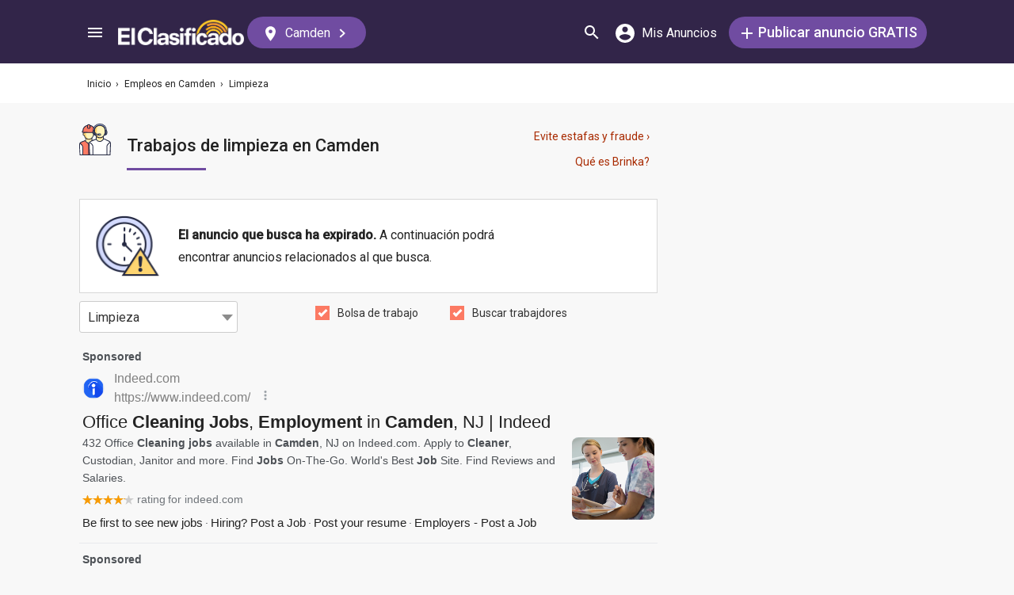

--- FILE ---
content_type: text/html; charset=utf-8
request_url: https://elclasificado.com/camden/empleos/domestico?exp=true
body_size: 35110
content:





<!DOCTYPE html>
<html lang="es" prefix="og: http://ogp.me/ns# fb: http://ogp.me/ns/fb# website: http://ogp.me/ns/website#">
<head>
    <meta name="viewport" content="width=device-width,initial-scale=1">
    <meta http-equiv="X-UA-Compatible" content="IE=edge">
    <meta charset="utf-8">
    <title>Trabajos de Limpieza en Camden | Limpieza de Oficina | El Clasificado</title>
    <link rel="icon" type="image/x-icon" href="https://elclasificado.com/favicon.ico" />
    <link rel="icon" type="image/png" sizes="32x32" href="https://elclasificado.com/favicon-32x32.png">
    <link rel="icon" type="image/png" sizes="16x16" href="https://elclasificado.com/favicon-16x16.png">
    <link href="https://plus.google.com/111467449893826935114" rel="publisher">
    <meta name="ec:version" content="2026-01-09 13:57:26">
    <meta property="fb:app_id" content="568868403132237">
    <meta property="og:site_name" content="El Clasificado">
    <meta property="og:url" content="https://elclasificado.com/camden/empleos/domestico?exp=true">
    <meta name="twitter:card" content="summary">
    <meta name="twitter:site" content="@ElClasificado">
    <script type="application/ld+json">
    {
        "@context": "http://schema.org",
        "@graph": [
            {
                "@type": "Organization",
                "@id": "https://elclasificado.com/#organization",
                "name": "El Clasificado",
                "url": "https://elclasificado.com",
                "sameAs": [
                    "https://www.facebook.com/ElClasificado",
                    "https://twitter.com/ElClasificado",
                    "https://plus.google.com/+elclasificado",
                    "https://www.pinterest.com/elclasificado/",
                    "https://www.linkedin.com/company/el-clasificado/",
                    "https://www.instagram.com/elclasificado/"
                ],
                "logo": {
                    "@type": "ImageObject",
                    "@id": "https://elclasificado.com/#logo",
                    "inLanguage": "es-US",
                    "url": "https://elclasificado.com/Content/Public/Social/el-clasificado.png",
                    "width": 400,
                    "height": 400,
                    "caption": "El Clasificado"
                },
                "address": {
                    "@type": "PostalAddress",
                    "@id": "https://elclasificado.com/#address",
                    "addressLocality": "Norwalk",
                    "addressRegion": "CA",
                    "postalCode": "90650",
                    "streetAddress": "11205 Imperial Hwy"
                },
                "location": { "@id": "https://elclasificado.com/#address" },
                "contactPoint": [
                    {
                        "@type": "ContactPoint",
                        "contactType": "customer support",
                        "telephone": "+1-888-277-4736",
                        "contactOption": "TollFree",
                        "availableLanguage": [ "Spanish", "English" ]
                    },
                    {
                        "@type": "ContactPoint",
                        "contactType": "sales",
                        "telephone": "+1-800-242-2527",
                        "contactOption": "TollFree",
                        "availableLanguage": [ "Spanish", "English" ]
                    }
                ]
            }
        ]
    }
</script>

    
<link rel="preconnect" href="https://fonts.googleapis.com">
<link rel="preconnect" href="https://fonts.gstatic.com">
<link rel="preload" as="style" href="https://fonts.googleapis.com/css2?family=Poppins:ital,wght@0,400;0,500;1,400;1,500&amp;family=Roboto:ital,wght@0,400;0,500;1,400;1,500&amp;display=swap">
<link rel="stylesheet" media="print" onload="this.onload=null;this.removeAttribute('media');" href="https://fonts.googleapis.com/css2?family=Poppins:ital,wght@0,400;0,500;1,400;1,500&amp;family=Roboto:ital,wght@0,400;0,500;1,400;1,500&amp;display=swap">
<noscript>
    <link rel="stylesheet" href="https://fonts.googleapis.com/css2?family=Poppins:ital,wght@0,400;0,500;1,400;1,500&amp;family=Roboto:ital,wght@0,400;0,500;1,400;1,500&amp;display=swap">
</noscript>

    
    

    <meta name="robots" content="all">
<meta name="description" content="Empleos domesticos en Camden. Trabajos de limpieza de casa y oficina. Housekeeping jobs. Busque personal para servicios de limpieza. Maid cleaning services.">
<meta property="og:type" content="website">
<meta property="og:title" content="Trabajos de Limpieza en Camden | Limpieza de Oficina | El Clasificado">
<meta property="og:description" content="Empleos domesticos en Camden. Trabajos de limpieza de casa y oficina. Housekeeping jobs. Busque personal para servicios de limpieza. Maid cleaning services.">
<meta property="og:image" content="https://elclasificado.com/Content/Public/Social/el-clasificado.png">
<meta property="og:image:width" content="400">
<meta property="og:image:height" content="400">



<script type="application/ld+json">
{
    "@context": "https://schema.org",
    "@type": "BreadcrumbList",
    "itemListElement": [
        {
            "@type": "ListItem",
            "position": 1,
            "item": {
                "@id": "https://elclasificado.com",
                "name": "Inicio"
            }
        },
        {
            "@type": "ListItem",
            "position": 2,
            "item": {
                "@id": "https://elclasificado.com/camden/empleos",
                "name": "Empleos"
            }
        },
        {
            "@type": "ListItem",
            "position": 3,
            "item": {
                "@id": "https://elclasificado.com/camden/empleos/domestico",
                "name": "Limpieza"
            }
        }
    ]
}
</script>

    <link rel="canonical" href="https://elclasificado.com/camden/empleos/domestico">


<style>html,body,div,span,applet,object,iframe,h1,h2,h3,h4,h5,h6,p,blockquote,pre,a,abbr,acronym,address,big,cite,code,del,dfn,em,img,ins,kbd,q,s,samp,small,strike,strong,sub,sup,tt,var,b,u,i,center,dl,dt,dd,ol,ul,li,fieldset,form,label,legend,table,caption,tbody,tfoot,thead,tr,th,td,article,aside,canvas,details,embed,figure,figcaption,footer,header,hgroup,menu,nav,output,ruby,section,summary,time,mark,audio,video{margin:0;padding:0;border:0;font-size:100%;font:inherit;vertical-align:baseline;-webkit-box-sizing:border-box;-moz-box-sizing:border-box;box-sizing:border-box}body{line-height:1;min-height:490px}ol,ul{list-style:none}blockquote,q{quotes:none}blockquote:before,blockquote:after,q:before,q:after{content:'';content:none}table{border-collapse:collapse;border-spacing:0}@media only screen and (max-width:480px),only screen and (max-device-width:480px){input[type="email"],input[type="number"],input[type="tel"],input[type="url"],input[type="password"],input[type="search"],input[type="submit"],input[type="text"],textarea{-webkit-appearance:none;border-radius:0;font-size:16px!important}}@media only screen and (width:320px) and (device-width:320px) and (device-height:480px) and (orientation:landscape){body{-webkit-transform:scale(.667);-webkit-transform-origin:top right;position:absolute;right:0;top:0;width:480px}}@media only screen and (width:768px) and (device-width:768px) and (device-height:1024px) and (orientation:landscape){body{-webkit-transform:scale(.75);-webkit-transform-origin:top right;position:absolute;right:0;top:0;width:1024px}}*{-webkit-box-sizing:border-box;-moz-box-sizing:border-box;box-sizing:border-box}body{position:relative;background:#f8f8f8;color:#333;cursor:default;font-family:Roboto,Arial,sans-serif;font-size:100%;font-weight:normal;height:100%;line-height:1.3em;margin:0;overflow-x:hidden;overflow-y:auto;width:100%;padding-top:60px}@media only screen and (min-width:1080px){body{padding-top:80px}}td{vertical-align:top}a img{border:none}a,a:visited,a:active{cursor:pointer;text-decoration:none}a:hover{color:#000;text-decoration:underline}button{cursor:pointer}input{outline:none}.after::after{clear:both;content:".";display:block;font-size:1px;height:0;visibility:hidden}.noselect{-webkit-user-select:none;-moz-user-select:none;-ms-user-select:none;user-select:none}p{margin:0 0 1em 0}.d-flex{display:flex}.flex-1{flex:1 1 0%}.display-mobile-only{display:block!important}.display-tablet-only{display:none!important}.display-mobile-tablet-only{display:block!important}.display-tablet-desktop-only{display:none!important}.display-desktop-only{display:none!important}.flex-col{flex-direction:column}@media only screen and (min-width:768px){.display-mobile-only{display:none!important}.display-tablet-desktop-only{display:block!important}.display-tablet-only{display:block!important}}@media only screen and (min-width:1080px){.display-mobile-tablet-only{display:none!important}.display-tablet-only{display:none!important}.display-tablet-desktop-only{display:block!important}.display-desktop-only{display:block!important}.lg\:flex-row{flex-direction:row}}.patch-display-tablet-desktop-only{display:none!important}@media only screen and (min-width:480px){.patch-display-tablet-desktop-only{display:inline-block!important}}.ec-footer-link,.ec-footer-link:visited,.ec-footer-link:active{color:#000;text-decoration:none}@media only screen and (min-width:768px){.ec-footer-link:hover{text-decoration:underline}}.main-content{margin:0 auto;padding:16px}.main-content-container{margin:0 auto;max-width:1080px}@media only screen and (min-width:1px) and (max-width:600px){.main-content{padding:0}}.main-content-column{float:left;width:100%;max-width:730px}.sidebar-content-column{width:100%;overflow:hidden;max-width:340px;padding:0 0 0 10px}@media only screen and (min-width:1px) and (max-width:1024px){.main-content-column{float:none;margin:0 auto}.sidebar-content-column{margin:0 auto}}.section-group::after{content:".";display:block;height:0;clear:both;visibility:hidden;font-size:1px}.clear-after::after{content:".";display:block;height:0;clear:both;visibility:hidden;font-size:1px}.sidebar-item{margin:10px auto;text-align:center}.sidebar-item-320x50{height:50px;width:320px}.sidebar-item-300x250{height:250px;width:300px}.sidebar-item-300x600{height:600px;width:300px}.sidebar-item-320x250{height:250px;width:320px}.main-content-widget{max-width:330px;width:100%;margin-top:20px}.main-content-widget-mobile{margin-left:10px;margin-right:10px;margin-top:20px;max-width:100%}.main-content-widget-section{display:flex;justify-content:space-around;width:100%}@media screen and (min-width:1px) and (max-width:720px){.main-content-widget-section{display:none}}.detail-728x90{height:90px;width:728px;margin:0 auto}.detail-320x50{display:inline-block;height:50px;width:320px}.detail-300x250{display:inline-block;height:250px;width:300px}.detail-300x600{display:inline-block;height:600px;width:300px}.detail-320xx{width:320px;padding:5px 0;margin:0 auto}.site-header{background-color:#322549;color:#000;overflow:hidden;height:60px;padding:0 5px;position:fixed;top:0;left:0;right:0;z-index:500;line-height:60px}@media only screen and (min-width:1080px){.site-header{height:80px;line-height:80px;padding:0 15px}}.header-container{width:100%;max-width:1080px;margin:0 auto}.header-container2{width:100%;max-width:1080px;margin:0 auto;position:relative}.header-container2-section-1{display:inline-block;width:45.5%;position:absolute;top:0;left:0}.header-container2-section-2{position:absolute;top:0;right:10px;display:inline-block;width:49.5%;text-align:right}.home-link{background:url(/Content/Shared/SiteHeader/Images/logo-desktop.svg) no-repeat center center;background-size:100px 20px;display:inline-block;height:40px;margin:0;overflow:hidden;text-indent:-9999px;vertical-align:middle;width:100px}@media only screen and (min-width:480px){.home-link{background-size:120px 25px;width:120px}}@media only screen and (min-width:1080px){.home-link{background-size:159px 32px;width:159px;height:40px}}.home-link-without-location{display:none}@media only screen and (min-width:1080px){.home-link-without-location{background:url(/Content/Shared/SiteHeader/Images/logo-desktop.svg) no-repeat center center;background-size:159px 32px;display:inline-block;margin:0;overflow:hidden;text-indent:-9999px;vertical-align:middle;width:159px;height:40px}}.home-link-with-location{background:url(/Content/Shared/SiteHeader/Images/logo-desktop.svg) no-repeat left top;background-size:100px 20px;display:inline-block;height:38px;margin:0;vertical-align:middle;text-align:left;width:100px;padding:2px 0 0 0}.current-location-name-2{display:inline-block;font-size:13px;color:#fff;font-family:Roboto,Arial,sans-serif;line-height:1;white-space:nowrap;overflow:hidden;text-overflow:ellipsis;width:100%}@media only screen and (min-width:1080px){.home-link-with-location{display:none}}.hamburger-menu-button{background-size:18px 12px;background-image:url(/Content/Shared/SiteHeader/Images/hamburger-menu.svg);background-repeat:no-repeat;background-position:center center;background-color:transparent;border:none;color:#0366d6;cursor:pointer;display:inline-block;height:50px;margin:0 5px 0 0;overflow:hidden;padding:0;text-decoration:none;text-indent:-9999px;vertical-align:middle;width:40px}.header-search-link{background:url(/Content/Shared/SiteHeader/Images/search.svg) no-repeat center center;background-size:18px 18px;display:inline-block;height:50px;overflow:hidden;text-decoration:none;text-indent:-9999px;vertical-align:middle;width:40px;text-align:left}.mi-cuenta-link{display:inline-block;vertical-align:middle;height:50px;line-height:50px;width:50px;text-align:center;text-decoration:none;color:#fff}.mi-cuenta-link:hover{color:#fff;text-decoration:none}.mi-cuenta-icon{display:inline-block;vertical-align:middle;background:url(/Content/Shared/SiteHeader/Images/mis-anuncios.svg) no-repeat center center;background-size:24px 24px;height:24px;width:24px}.mi-cuenta-text{display:none}@media only screen and (min-width:361px){.mi-cuenta-link{width:90px}.mi-cuenta-text{display:inline-block;vertical-align:middle;line-height:1;font-family:Roboto,Arial,sans-serif;font-size:12px;font-weight:400}}@media only screen and (min-width:1080px){.mi-cuenta-link{width:140px;margin:0 5px 0 0}.mi-cuenta-text{padding-left:5px;font-size:16px}}.publicar-anuncio-link{background-color:#704ca1;border-radius:20px;display:inline-block!important;height:40px;text-align:center;text-decoration:none;vertical-align:middle;width:75px;color:#fff;padding:8px 0 0 0;line-height:1.2;font-family:Roboto,Arial,sans-serif}.publicar-anuncio-link:hover{text-decoration:none;color:#fff}.publish-icon{background:url(/Content/Shared/SiteHeader/Images/publicar-anuncio.svg) no-repeat center center;background-size:14px 14px;width:30px;height:30px;display:inline-block;vertical-align:middle}.publish-text{display:inline-block;vertical-align:middle;font-size:12px}@media only screen and (min-width:1080px){.publicar-anuncio-link{padding:0;line-height:40px;width:250px}.publish-icon{width:20px}.publish-text{font-size:18px;font-weight:500}}.change-location-link{display:none}@media only screen and (min-width:1080px){.change-location-link,.change-location-link:visited,.change-location-link:hover,.change-location-link:active{background-color:#704ca1;border-radius:20px;color:#fff;display:inline-block;font-family:Roboto,Arial,sans-serif;font-size:16px;height:40px;line-height:40px;min-width:150px;padding:0 15px 0 10px;text-align:center;text-decoration:none;vertical-align:middle}.current-location-name{display:inline-block;margin:0 5px;vertical-align:middle}.change-location-icon{background:url(/Content/Shared/SiteHeader/Images/change-location.svg) no-repeat center center;background-size:13px 19px;display:inline-block;height:20px;vertical-align:middle;width:20px}.more-locations-arrow{background:url(/Content/Shared/SiteHeader/Images/more-locations-arrow.svg) no-repeat center center;background-size:7.41px 12px;display:inline-block;height:12px;vertical-align:middle;width:12px}}.optional-top-container{background:#fff;height:40px;line-height:40px}@media only screen and (min-width:768px){.optional-top-container{height:50px;line-height:50px}}.optional-top-content{max-width:1080px;margin:0 auto;padding:0 10px;height:40px;line-height:40px;position:relative}@media only screen and (min-width:768px){.optional-top-content{height:50px;line-height:50px}}.breadcrumb-items{list-style:none;height:40px;line-height:40px;overflow:hidden}@media only screen and (min-width:768px){.breadcrumb-items{height:50px;line-height:50px}}.breadcrumb-item{color:#232323;font-family:Roboto,Arial,sans-serif;font-size:12px;display:inline}.bread-crumb-link,.bread-crumb-link:visited,.bread-crumb-link:hover,.bread-crumb-link:active{font-family:Roboto,Arial,sans-serif;font-size:12px;color:#232323}.page-header{margin:10px auto;max-width:720px;padding:0 0 0 10px}.page-heading-title{color:#232323;font-family:Poppins,Arial,sans-serif;font-size:18px;font-style:normal;font-weight:500;line-height:1.5;padding-top:10px;margin:0 0 10px 0}.page-heading-bar-span{background:#704ca1;border:none;display:block;height:3px;margin:15px 0;width:100px}.page-heading-bar-div{background:#704ca1;border:none;display:block;height:3px;margin:10px auto;width:100px}@media only screen and (min-width:768px){.page-header{margin:20px auto 10px;padding:0 0 0 4px}.page-heading-title{font-size:22px;line-height:1.5}.page-heading-bar-span{width:100px}.page-heading-bar-div{width:100px}}.category-page-header2{display:table;margin:10px 20px;table-layout:auto}@media only screen and (min-width:768px){.category-page-header2{margin:0 0 20px 0;width:100%;height:85px}}.category-page-header2-icon{display:table-cell;width:60px;vertical-align:top;padding:10px 0 0 0}.category-page-header2-title{display:table-cell;width:auto;vertical-align:middle;padding:10px 0 0 0}.category-page-header2-info{display:none}@media only screen and (min-width:768px){.category-page-header2-info{display:table-cell;width:160px;vertical-align:middle;line-height:2;text-align:right;padding:0 10px 0 0}}.category-page-heading{font-family:Roboto,Arial,sans-serif;font-weight:500;color:#232323;display:inline-block;font-size:16px;line-height:1.2}@media only screen and (min-width:768px){.category-page-heading{font-size:22px;line-height:26px}}.category-page-heading-link{font-size:14px;color:#a82a00;font-family:Roboto,Arial,sans-serif}#jumbo-tron{background-size:cover;background-image:url(/Content/Shared/Site/jumbo-tron.jpg);background-repeat:no-repeat;background-position:center bottom;background-color:#bfc2d1;height:65px;padding:0;width:100%;display:none}@media only screen and (min-width:768px){#jumbo-tron{height:100px}}.search-icon{background:url(/Content/Shared/search-icon.svg) no-repeat center center;background-size:24px 24px;width:24px;height:24px;display:inline-block;vertical-align:middle;margin:0}@media screen and (min-width:768px){.search-icon{margin:0 10px 0 0}}#global-search-form{padding:10px}@media screen and (min-width:768px){#global-search-form{padding:20px 0}}.autocomplete{position:relative;display:inline-block}.autocomplete-items{position:absolute;border-radius:10px;z-index:99;line-height:1.2;text-align:left;font-size:15px;overflow:auto;max-height:400px;top:46px;left:0;right:0;box-shadow:0 4px 8px 0 rgba(0,0,0,.1)}.autocomplete-items div{padding:0 10px;cursor:pointer;background-color:#fff;height:40px;line-height:40px;white-space:nowrap;overflow:hidden;text-overflow:ellipsis;font-weight:600}.autocomplete-items strong{font-weight:300}.autocomplete-items div:hover{background-color:#e9e9e9}.autocomplete-active{background-color:#704ca1!important;color:#fff}.search-word-icon{background-image:url(//elclasificado.com/Content/Shared/Image/search-grey.svg);background-position:center center;background-repeat:no-repeat;background-size:18px 18px;display:inline-block;height:40px;line-height:40px;margin:0 5px 0 0;vertical-align:middle;width:20px}.search-category-icon{background-position:center center;background-repeat:no-repeat;background-size:18px 18px;display:inline-block;height:40px;line-height:40px;margin:0 5px 0 0;vertical-align:middle;width:20px}.search-box{background:#fff;border-radius:0;min-height:38px;margin:0 auto;position:relative;width:100%;max-width:400px}@media screen and (min-width:768px){.search-box{border-radius:6px;height:60px;margin:0 auto;max-width:800px;padding:10px 0 0 0;text-align:center}}.search-field-label{display:none}@media screen and (min-width:768px){.search-field-label{display:inline-block}}.search-button{position:absolute;outline:none;right:0;top:0;width:50px;height:40px;background:#704ca1;border:none}@media screen and (min-width:768px){.search-button{border:none;border-radius:20px;clear:both;color:#fff;position:relative;top:auto;right:auto;display:inline-block;font-family:Roboto,Arial,sans-serif;font-size:16px;font-weight:bold;line-height:40px;outline:none;padding:0;text-align:center;text-decoration:none;width:150px}.search-button:hover{opacity:.75}}.search-button-label{display:none}@media screen and (min-width:768px){.search-button-label{display:inline-block;vertical-align:middle}}.search-category{display:none}@media screen and (min-width:768px){.search-category{border:1px solid #b2b2b2;border-radius:20px;display:inline-block;font-family:Roboto,Arial,sans-serif;font-size:16px;height:40px;line-height:40px;margin:0 5px 0 0;padding:0 20px;position:relative;vertical-align:middle;width:260px}.search-select{position:absolute;top:0;left:10px;opacity:0;z-index:10;line-height:36px;height:36px;width:100%;cursor:pointer}.search-select-label{text-align:left;position:relative;padding:0 0 0 10px;width:240px}.search-select-value{overflow:hidden;text-overflow:ellipsis;white-space:nowrap;width:190px}.search-select-arrow{position:absolute;right:20px;top:15px;display:block;width:0;height:0;border-top:8px solid #8c8c8c;border-right:7px solid transparent;border-left:7px solid transparent}}.search-field{border:1px solid #b2b2b2}.search-field-input{font-family:Roboto,Arial,sans-serif;font-size:16px;font-weight:normal;border:none;height:38px;width:270px;outline:none;padding:0 0 0 5px}.search-field-input::placeholder{color:#b2b2b2;font-style:italic;font-weight:normal}@media screen and (min-width:768px){.search-field{display:inline-block;border-radius:20px;line-height:40px;font-family:Roboto,Arial,sans-serif;font-size:16px;padding:0 15px;vertical-align:middle;margin:0 5px 0 0;position:relative}.search-field-input{font-family:Roboto,Arial,sans-serif;font-size:16px;font-weight:normal;outline:none;width:200px}.search-field-label{font-family:Roboto,Arial,sans-serif;font-size:16px;font-weight:500}}.search-field-error{border:1px solid red!important}.category-icon{background-position:center center;background-repeat:no-repeat;display:inline-block;height:40px;width:40px;vertical-align:top}.alert-overlay{position:fixed;z-index:9999;top:0;left:0;width:100%;height:100%;background-color:#000;opacity:.25}.alert-popup-container{z-index:10000;position:fixed;top:30px;left:0;overflow:hidden;width:100%;height:100%}.alert-popup-container-content{box-shadow:1px 1px 10px #999;background:#fff;border-radius:3px;padding:20px;max-width:150px;margin:40px auto;text-align:center}.listing-item{margin:10px 0;padding:10px}@media only screen and (min-width:768px){.listing-item{margin:0 0 10px 0;padding:0}}.listing-item-link,.listing-item-link:visited,.listing-item-link:active{color:#232323;background:none;text-decoration:none!important;display:block}.listing-item-link:hover{background:#fff!important}.listing-item-container{display:table;border:1px solid #ddd;width:100%}.item{display:table-row;height:140px;position:relative;width:100%;word-break:break-word}.item-body{color:#232323;display:table-cell;vertical-align:top;height:140px;padding:10px}.item-image{font-family:Roboto,Arial,sans-serif;font-size:12px;display:table-cell;height:140px;vertical-align:middle;width:190px}.item-body-content{line-height:24px;font-size:14px;height:120px;overflow:hidden;font-family:Roboto,Arial,sans-serif}.item-title{font-family:Roboto,Arial,sans-serif;display:block;font-weight:500;line-height:24px}.item-price{color:#a82a00}.item-address{margin:2px 0;line-height:24px}.item-hours{margin:2px 0;line-height:24px}.item-image-src{margin:0 10px 0 0;background:#efefef;width:180px;height:120px;display:block}@media only screen and (min-width:768px){.item-title{font-size:16px}}.item-has-background{background:#faf6df!important}.has-premium .listing-item-container{border-top:none;border-bottom:none;border-right:none;border-left:10px solid #fc7a63;border-radius:6px;box-shadow:0 4px 8px 0 rgba(0,0,0,.1)}.has-premium .listing-item-container.item-has-featured{border-left:10px solid #fc7a63;border-top:2px solid #fc7a63;border-bottom:2px solid #fc7a63;border-right:2px solid #fc7a63;border-radius:6px;box-shadow:0 4px 8px 0 rgba(0,0,0,.1)}.has-premium .listing-item-link{background:#fff!important}.has-premium .listing-item-link:hover{background:#f4f3f5!important}.item-has-featured{border:2px solid #fc7a63}.item-featured-icon{background:url(/Content/Shared/List/icon-featured.svg) no-repeat center center;height:24px;position:absolute;right:0;top:0;width:24px}.item-brinka-icon{background:url(/Content/Shared/List/icon-brinka.svg) no-repeat center center;display:inline-block;height:22px;margin:0 5px 0 0;vertical-align:top;width:28px}.item-listing-icon{background:url(/Content/Shared/List/icon-listing.svg) no-repeat center center;background-size:22px 28px;display:inline-block;height:22px;margin:0 5px 0 0;vertical-align:top;width:28px}.address-icon{background:url(/Content/Shared/List/icon-address.svg) no-repeat center center;display:inline-block;height:24px;margin:0 5px 0 0;vertical-align:top;width:30px}.hours-icon{background:url(/Content/Shared/List/icon-hours.svg) no-repeat center center;display:inline-block;height:24px;margin:0 5px 0 0;vertical-align:top;width:30px}.afs{padding:0 20px}@media screen and (min-width:768px){.afs{padding:0}}.main-content-placeholder-item{display:block;text-align:center;position:relative;margin:20px auto}.description-bar{text-align:center;margin:20px 10px 10px 10px;padding:20px;background:#fff;box-shadow:0 2px 4px 0 rgba(0,0,0,.25);border-radius:3px}@media screen and (min-width:768px){.description-bar{margin:20px 0}}.pagination-nav{font-size:16px;color:#232323;font-family:Roboto,Arial,sans-serif}.pagination-button{display:inline-block;background:#fff;border:1px solid #ccc;border-radius:3px;width:40px;height:40px;text-align:center;line-height:40px}.pagination-current{display:inline-block;background:#fff;border:1px solid #ccc;border-radius:3px;width:60px;height:40px;text-align:center;line-height:40px}.pagination-total{height:40px;display:inline-block;padding:0 8px}.pagination-nav-button-left-icon{background:url(/Content/PagedNavigationBar/pagination-nav-left-icon.svg) no-repeat center center;display:inline-block;width:7px;height:12px}.pagination-nav-button-right-icon{background:url(/Content/PagedNavigationBar/pagination-nav-right-icon.svg) no-repeat center center;display:inline-block;width:7px;height:12px}.expired-ad-notice{background:#fff;color:#232323;font-size:16px;line-height:1.5;margin:10px 0;padding:20px;text-align:left}.expired-ad-notice-icon{width:80px;height:77px;background:url(/Areas/Subcategory/Content/Images/expired.svg) no-repeat center center;background-size:80px 77px;display:inline-block;vertical-align:middle;margin:0 20px 0 0}.expired-ad-notice-content{display:inline-block;line-height:1.75;padding:0;vertical-align:middle;width:65%}.expired-ad-notice-header{display:inline-block;font-size:inherit;font-weight:bold;margin:0;padding:0}@media only screen and (min-width:768px){.expired-ad-notice{border:1px solid #d8d8d8}}.notice-related-content{padding:30px 20px 30px 20px;background:#704ca1;line-height:1.75;color:#fff}.notice-related-content-text-2{margin:0 0 10px 0}.notice-related-ads-header{color:#676767;margin:40px 0 20px 0;padding:0 10px;font-size:16px}@media screen and (min-width:768px){.notice-related-ads-header{padding:0}}.notice-substituted-content{margin:20px 0;padding:30px 20px 30px 20px;background:#704ca1;color:#fff;font-size:16px}.notice-supplemented-content{margin:20px 0;padding:30px 20px 30px 20px;background:#704ca1;color:#fff;font-size:16px}.publicar-anuncio-link-2,.publicar-anuncio-link-2:visited,.publicar-anuncio-link-2:hover,.publicar-anuncio-link-2:active{background-color:#704ca1;border-radius:20px;display:inline-block;height:40px;line-height:36px;text-align:center;text-decoration:none;vertical-align:middle;width:250px}.publicar-anuncio-link-2:hover{text-decoration:none;color:#fff}.publish-icon-2{background:url(/Content/Shared/SiteHeader/Images/publicar-anuncio.svg) no-repeat center center;background-size:14px 14px;width:30px;height:30px;display:inline-block;vertical-align:middle}.publish-text-2{display:inline-block;vertical-align:middle;color:#fff;font-family:Roboto,Arial,sans-serif;font-size:16px;font-weight:500}.featured-listing-image-placeholder{float:right;display:block;font-size:10px;height:90px;width:107px;opacity:.5;background-position:center center;background-repeat:no-repeat;background-size:32px 32px}.featured-item-link,.featured-item-link:visited,.featured-item-link:hover,.featured-item-link:active{position:relative;background:#fff;padding:12px 10px 0 10px;margin:5px auto;height:115px;display:block;font-family:Roboto,Arial,sans-serif;color:#232323}@media only screen and (min-width:1024px){.featured-item-link:hover{text-decoration:none;background:#eae7ef}}.featured-listings-content-column{float:left;width:50%;text-align:left;padding:0 0 0 0;line-height:18px;font-size:14px;overflow:hidden;height:92px}.featured-listings-image-column{overflow:hidden}.featured-listing-headline{font-weight:500}.featured-listing-image{float:right;font-size:10px;line-height:1.4;height:90px;background-color:#ad95c4}.featured-sidebar-section-content{background:#322549;margin:0 auto 20px}.featured-sidebar-section-container{padding:15px}.featured-sidebar-section-heading{color:#fff;text-align:center;font-family:Roboto,Arial,sans-serif;font-size:22px;height:22px}.featured-sidebar-item{margin:10px auto;height:115px}.featured-sidebar-item-link,.featured-sidebar-item-link:visited,.featured-sidebar-item-link:hover,.featured-sidebar-item-link:active{height:115px;padding:12px 10px 0 10px;background:#fff;font-family:Roboto,Arial,sans-serif;color:#232323;position:relative;display:block}@media only screen and (min-width:1024px){.featured-sidebar-item-link:hover{text-decoration:none;background:#eae7ef}}.featured-listing-badge{position:absolute;top:0;right:0;height:20px;width:20px;display:block;background:url(/Content/Shared/Widget/Featured/featured-listings-star.svg) no-repeat center center #fc7a63;background-size:16px 13px}.view-all-featured-link,.view-all-featured-link:hover,.view-all-featured-link:active,.view-all-featured-link:visited{font-family:Roboto,Arial,sans-serif;font-size:16px;font-weight:bold;background-color:#322549;border:1px solid #fff;color:#fff;height:40px;line-height:40px;text-align:center;width:auto;padding:0 30px;margin:10px auto;display:inline-block;text-decoration:none;border-radius:20px}.recent-listing-widget{padding:10px}.recent-listing-header{color:#232323;font-family:Roboto,Arial,sans-serif;font-weight:500;font-size:18px;line-height:26px;padding:0 0 15px 5px;border-bottom:3px solid #704ca1}.recent-listing-item{border-bottom:1px solid #d8d8d8;display:block;padding:15px 5px}.recent-listing-headline{color:#232323;font-family:Roboto,Arial,sans-serif;font-size:14px;font-weight:500;line-height:20px;height:20px;overflow:hidden}.recent-listings-text{color:#4a4a4a;font-family:Roboto,Arial,sans-serif;font-size:14px;line-height:20px;height:20px;overflow:hidden}@media screen and (min-width:600px){.recent-listing-item:hover{background:#eae7ef;text-decoration:none}}.filter-by-listing-intent{text-align:center;margin:10px 0;padding:0 0 10px 0}.listing-intent{display:inline-block;width:150px}.br-break{display:none}.listing-intent-category{display:block;width:300px;margin:10px auto}.listing-intent-subcategory-error{border:1px solid red!important}@media only screen and (min-width:768px){.listing-intent{width:175px}.listing-intent-category{float:left;width:200px;margin:0}}.filter-toggle-container{margin:10px;text-align:center}.filter-toggle-button{display:inline-block;background:#fff;border:1px solid #232323;border-radius:20px;color:#232323;font-family:Roboto,Helvetica,Arial,sans-serif;font-size:16px;line-height:40px;text-align:center;max-width:335px;width:100%;outline:none;margin:0 auto}.filter-toggle-icon{background:url(/Areas/Subcategory/Content/Filter/filter.svg) no-repeat center center;width:18px;height:12px;background-size:18px 12px;display:inline-block;vertical-align:middle;margin:0 10px 0 0}.filter-tags{padding:20px 0;text-align:left}.filter-tag{display:none;outline:none}.filter-tag-text-query{display:inline-block;max-width:100px;overflow:hidden;text-overflow:ellipsis;vertical-align:bottom;white-space:nowrap}.filter-tag-remove{display:inline-block;width:14px;height:14px;background:url(/Areas/Subcategory/Content/Filter/filter-tag-remove.svg) no-repeat center center;background-size:14px 14px;margin:0 0 0 10px;vertical-align:middle}.filter-tag-active{background:#704ca1;border:none;color:#fff;cursor:pointer;display:inline-block;font-size:12px;margin:0 5px 5px 5px;padding:0 10px 0 20px;text-align:left;border-radius:15px;height:30px;line-height:30px}.filter-form{display:none}@media only screen and (min-width:768px){.filter-form{width:720px;margin:0 0 20px 0;background:#fff;border-radius:10px;box-shadow:0 4px 8px 0 rgba(0,0,0,.1)}}#filter-error{color:red;display:none;font-size:16px;padding:20px 0 0 0;text-align:center}@media only screen and (min-width:768px){.filter-button-container{display:none}}#view-by-filter-button{background:#704ca1;border:none;border-radius:20px;color:#fff;display:inline-block;font-family:Roboto,Arial,sans-serif;font-size:16px;height:40px;line-height:40px;outline:none;padding:0;text-align:center;vertical-align:top;width:335px;margin:20px auto}@media only screen and (min-width:768px){#view-by-filter-button{margin:0 0 0 15px;width:160px}}.filter-options{font-size:0;margin:10px auto;padding:20px 0;text-align:center}.filter-option{max-width:none;padding:10px 0;width:335px;margin:0 auto}.filter-option-check-box{text-align:left}@media only screen and (min-width:768px){.filter-options{width:690px}.filter-option{display:inline-block;margin:8px 4px;padding:0}.filter-option-check-box{text-align:left}}.filter-text-search-input{background:url(//elclasificado.com/Content/Shared/Image/search-grey.svg) no-repeat 8px center #fff;background-size:18px 18px;border:1px solid #ccc;border-radius:3px;display:inline-block;font-size:16px;height:40px;line-height:40px;margin:0 auto;outline:none;padding:0 0 0 30px;vertical-align:top;width:335px}.filter-text-search-input::placeholder{color:#9b9b9b;font-style:italic;font-weight:normal}@media only screen and (min-width:768px){.filter-text-search-input{width:500px}}.filter-search{margin:2px auto 4px;text-align:center}.filter-search .filter-text-search-input{max-width:335px;width:100%;margin:10px 0}@media only screen and (min-width:768px){.filter-search{display:inline-block;vertical-align:middle;text-align:left;height:40px;line-height:40px;margin:10px 0;width:680px}.filter-search .filter-text-search-input{max-width:none;width:460px;margin:0 10px 0 0}}#housing-filter-form{display:none}.housing-subcategory-error{border:1px solid red!important}@media only screen and (min-width:1080px){#housing-filter-form{display:block}}#auto-filter-form{display:none}.view-all-container{padding:0 0 20px 0}#view-all-button{background:#fff;border:1px solid #232323;border-radius:20px;color:#000;display:block;font-family:Roboto,Arial,sans-serif;font-size:16px;height:40px;line-height:40px;margin:0 auto;margin:20px auto;outline:none;padding:0;vertical-align:middle;width:335px}@media only screen and (min-width:768px){#auto-filter-form{display:block}.view-all-container{padding:20px 0}#view-all-button{border:none;color:#704ca1;font-size:14px;margin:0 auto}}.filter-selector{border:1px solid #ccc;border-radius:3px;background:#fff;display:inline-block;font-family:Roboto,Arial,sans-serif;font-size:16px;height:40px;line-height:40px;margin:0;padding:0;position:relative;text-align:left;vertical-align:middle;width:100%}.filter-select{position:absolute;top:0;left:0;opacity:0;z-index:10;line-height:40px;height:40px;width:100%;cursor:pointer}.filter-selector-label{font-size:0;text-align:left;position:absolute;top:0;left:0;padding:0 0 0 10px;width:100%;height:40px;line-height:40px}.filter-selector-label-value{display:inline-block;font-family:Roboto,Arial,sans-serif;font-size:16px;overflow:hidden;text-overflow:ellipsis;white-space:nowrap;width:90%;vertical-align:middle}.filter-selector-label-arrow{display:inline-block;width:0;height:0;vertical-align:middle;border-top:8px solid #8c8c8c;border-right:7px solid transparent;border-left:7px solid transparent}.pure-checkbox{font-size:14px;display:inline-block;margin:0 20px 0 0;vertical-align:middle}.pure-checkbox *{box-sizing:border-box}.pure-checkbox *::before,.pure-checkbox *::after{box-sizing:border-box}.pure-checkbox input[type="checkbox"]{border:0;clip:rect(0 0 0 0);height:1px;margin:-1px;overflow:hidden;padding:0;position:absolute;width:1px}.pure-checkbox input[type="checkbox"]:focus+label::before,.pure-checkbox input[type="checkbox"]:hover+label::before{border-color:#fc7a63;background-color:#fff}.pure-checkbox input[type="checkbox"]:active+label::before{transition-duration:0s}.pure-checkbox input[type="checkbox"]+label{position:relative;padding:5px 5px 5px 2em;vertical-align:middle;user-select:none;cursor:pointer;display:inline-block}.pure-checkbox input[type="checkbox"]+label::before{box-sizing:content-box;content:"";color:#4f8196;position:absolute;top:50%;left:0;width:14px;height:14px;margin-top:-9px;border:2px solid #fc7a63;background:#fff;text-align:center;transition:all .4s ease}input#disclaimer-checkbox+label::before{margin-top:0;top:5%;border-color:#cbd5e0}.pure-checkbox input[type="checkbox"]+label::after{box-sizing:content-box;content:"";background-color:#fc7a63;position:absolute;top:50%;left:4px;width:10px;height:10px;margin-top:-5px;transform:scale(0);transform-origin:50%;transition:transform 200ms ease-out}input#disclaimer-checkbox+label::after{margin-top:0;top:8%}.pure-checkbox input[type="checkbox"]:disabled+label::before{border-color:#ccc}.pure-checkbox input[type="checkbox"]:disabled:focus+label::before{background-color:inherit}.pure-checkbox input[type="checkbox"]:disabled:checked+label::before{background-color:#ccc}.pure-checkbox input[type="checkbox"]+label::after{background-color:transparent;top:50%;left:4px;width:8px;height:3px;margin-top:-4px;border-style:solid;border-color:#fff;border-width:0 0 3px 3px;border-image:none;transform:rotate(-45deg) scale(0)}.pure-checkbox input[type="checkbox"]:checked+label::after{content:"";transform:rotate(-45deg) scale(1);transition:transform 200ms ease-out}.pure-checkbox input[type="radio"]:checked+label::before{animation:borderscale 300ms ease-in;background-color:#fff}.pure-checkbox input[type="radio"]:checked+label::after{transform:scale(1)}.pure-checkbox input[type="radio"]+label::before{border-radius:50%}.pure-checkbox input#disclaimer-checkbox[type="checkbox"]:checked+label::before{animation:borderscale 200ms ease-in;background-color:#cbd5e0}.pure-checkbox input[type="checkbox"]:checked+label::before{animation:borderscale 200ms ease-in;background:#fc7a63}.pure-checkbox input#disclaimer-checkbox[type="checkbox"]:checked+label::before{animation:borderscale-lightgray 200ms ease-in;background:#cbd5e0}.pure-checkbox input[type="checkbox"]:checked+label::after{transform:rotate(-45deg) scale(1)}@keyframes borderscale{50%{box-shadow:0 0 0 2px #fc7a63}}@keyframes borderscale-lightgray{50%{box-shadow:0 0 0 2px #cbd5e0}}</style>


<script type="text/javascript">
    (function(l,i,s,t,h,u,b){l['ListHubAnalyticsObject']=h;l[h]=l[h]||function(){
        (l[h].q=l[h].q||[]).push(arguments)},l[h].d=1*new Date();u=i.createElement(s),
        b=i.getElementsByTagName(s)[0];u.async=1;u.src=t;b.parentNode.insertBefore(u,b)
    })(window,document,'script','//tracking.listhub.net/la.min.js','lh');

    lh('init', {provider:'M-5348',test:false});
</script>
<script>!function(n,t){"object"==typeof exports&&"object"==typeof module?module.exports=t():"function"==typeof define&&define.amd?define([],t):"object"==typeof exports?exports.inView=t():n.inView=t()}(this,function(){return function(n){function t(r){if(i[r])return i[r].exports;var u=i[r]={exports:{},id:r,loaded:!1};return n[r].call(u.exports,u,u.exports,t),u.loaded=!0,u.exports}var i={};return t.m=n,t.c=i,t.p="",t(0)}([function(n,t,i){"use strict";function r(n){return n&&n.__esModule?n:{"default":n}}var u=i(2),f=r(u);n.exports=f["default"]},function(n){function t(n){var t=typeof n;return null!=n&&("object"==t||"function"==t)}n.exports=t},function(n,t,i){"use strict";function r(n){return n&&n.__esModule?n:{"default":n}}Object.defineProperty(t,"__esModule",{value:!0});var u=i(9),f=r(u),e=i(3),o=r(e),s=i(4),h=function(){var i;if("undefined"!=typeof window){var t={history:[]},n={offset:{},threshold:0,test:s.inViewport},r=f["default"](function(){t.history.forEach(function(n){t[n].check()})},100);return["scroll","resize","load"].forEach(function(n){return addEventListener(n,r)}),window.MutationObserver&&addEventListener("DOMContentLoaded",function(){new MutationObserver(r).observe(document.body,{attributes:!0,childList:!0,subtree:!0})}),i=function(i){if("string"==typeof i){var r=[].slice.call(document.querySelectorAll(i));return t.history.indexOf(i)>-1?t[i].elements=r:(t[i]=o["default"](r,n),t.history.push(i)),t[i]}},i.offset=function(t){if(void 0===t)return n.offset;var i=function(n){return"number"==typeof n};return["top","right","bottom","left"].forEach(i(t)?function(i){return n.offset[i]=t}:function(r){return i(t[r])?n.offset[r]=t[r]:null}),n.offset},i.threshold=function(t){return"number"==typeof t&&t>=0&&t<=1?n.threshold=t:n.threshold},i.test=function(t){return"function"==typeof t?n.test=t:n.test},i.is=function(t){return n.test(t,n)},i.offset(0),i}};t["default"]=h()},function(n,t){"use strict";function i(n,t){if(!(n instanceof t))throw new TypeError("Cannot call a class as a function");}Object.defineProperty(t,"__esModule",{value:!0});var r=function(){function n(n,t){for(var i,r=0;r<t.length;r++)i=t[r],i.enumerable=i.enumerable||!1,i.configurable=!0,"value"in i&&(i.writable=!0),Object.defineProperty(n,i.key,i)}return function(t,i,r){return i&&n(t.prototype,i),r&&n(t,r),t}}(),u=function(){function n(t,r){i(this,n);this.options=r;this.elements=t;this.current=[];this.handlers={enter:[],exit:[]};this.singles={enter:[],exit:[]}}return r(n,[{key:"check",value:function(){var n=this;return this.elements.forEach(function(t){var i=n.options.test(t,n.options),r=n.current.indexOf(t),u=r>-1,f=i&&!u,e=!i&&u;f&&(n.current.push(t),n.emit("enter",t));e&&(n.current.splice(r,1),n.emit("exit",t))}),this}},{key:"on",value:function(n,t){return this.handlers[n].push(t),this}},{key:"once",value:function(n,t){return this.singles[n].unshift(t),this}},{key:"emit",value:function(n,t){for(;this.singles[n].length;)this.singles[n].pop()(t);for(var i=this.handlers[n].length;--i>-1;)this.handlers[n][i](t);return this}}]),n}();t["default"]=function(n,t){return new u(n,t)}},function(n,t){"use strict";function i(n,t){var i=n.getBoundingClientRect(),f=i.top,e=i.right,o=i.bottom,s=i.left,h=i.width,c=i.height,r={t:o,r:window.innerWidth-s,b:window.innerHeight-f,l:e},u={x:t.threshold*h,y:t.threshold*c};return r.t>t.offset.top+u.y&&r.r>t.offset.right+u.x&&r.b>t.offset.bottom+u.y&&r.l>t.offset.left+u.x}Object.defineProperty(t,"__esModule",{value:!0});t.inViewport=i},function(n,t){(function(t){var i="object"==typeof t&&t&&t.Object===Object&&t;n.exports=i}).call(t,function(){return this}())},function(n,t,i){var r=i(5),u="object"==typeof self&&self&&self.Object===Object&&self,f=r||u||Function("return this")();n.exports=f},function(n,t,i){function f(n,t,i){function k(t){var i=l,r=a;return l=a=void 0,y=t,v=n.apply(r,i)}function rt(n){return y=n,f=setTimeout(w,t),it?k(n):v}function ut(n){var r=n-c,u=n-y,i=t-r;return p?h(i,b-u):i}function nt(n){var i=n-c,r=n-y;return void 0===c||i>=t||i<0||p&&r>=b}function w(){var n=r();return nt(n)?tt(n):void(f=setTimeout(w,ut(n)))}function tt(n){return f=void 0,g&&l?k(n):(l=a=void 0,v)}function ft(){void 0!==f&&clearTimeout(f);y=0;l=c=a=f=void 0}function et(){return void 0===f?v:tt(r())}function d(){var n=r(),i=nt(n);if(l=arguments,a=this,c=n,i){if(void 0===f)return rt(c);if(p)return f=setTimeout(w,t),k(c)}return void 0===f&&(f=setTimeout(w,t)),v}var l,a,b,v,f,c,y=0,it=!1,p=!1,g=!0;if("function"!=typeof n)throw new TypeError(o);return t=u(t)||0,e(i)&&(it=!!i.leading,p="maxWait"in i,b=p?s(u(i.maxWait)||0,t):b,g="trailing"in i?!!i.trailing:g),d.cancel=ft,d.flush=et,d}var e=i(1),r=i(8),u=i(10),o="Expected a function",s=Math.max,h=Math.min;n.exports=f},function(n,t,i){var r=i(6),u=function(){return r.Date.now()};n.exports=u},function(n,t,i){function r(n,t,i){var r=!0,o=!0;if("function"!=typeof n)throw new TypeError(e);return f(i)&&(r="leading"in i?!!i.leading:r,o="trailing"in i?!!i.trailing:o),u(n,t,{leading:r,maxWait:t,trailing:o})}var u=i(7),f=i(1),e="Expected a function";n.exports=r},function(n){function t(n){return n}n.exports=t}])});var ListHub=function(){function n(n,t){inView(n).on("enter",function(n){n.dataset.listHubView==="false"&&(n.dataset.listHubView="true",lh("submit","SEARCH_DISPLAY",{lkey:t}))})}return{addInViewElem:n}}()</script>
<link rel="preload" href="/bundles/subcategory/styles/20260109135214.css" as="style" onload="this.rel='stylesheet'">
<noscript><link rel="stylesheet" href="/bundles/subcategory/styles/20260109135214.css"></noscript>
<script>(function(n){"use strict";var t=function(t,i,r){function l(n){if(f.body)return n();setTimeout(function(){l(n)})}function c(){u.addEventListener&&u.removeEventListener("load",c);u.media=r||"all"}var f=n.document,u=f.createElement("link"),e,s,h,o;return i?e=i:(s=(f.body||f.getElementsByTagName("head")[0]).childNodes,e=s[s.length-1]),h=f.styleSheets,u.rel="stylesheet",u.href=t,u.media="only x",l(function(){e.parentNode.insertBefore(u,i?e:e.nextSibling)}),o=function(n){for(var i=u.href,t=h.length;t--;)if(h[t].href===i)return n();setTimeout(function(){o(n)})},u.addEventListener&&u.addEventListener("load",c),u.onloadcssdefined=o,o(c),u};typeof exports!="undefined"?exports.loadCSS=t:n.loadCSS=t})(typeof global!="undefined"?global:this),function(n){var t,i;n.loadCSS&&(t=loadCSS.relpreload={},t.support=function(){try{return n.document.createElement("link").relList.supports("preload")}catch(t){return!1}},t.poly=function(){for(var t,r=n.document.getElementsByTagName("link"),i=0;i<r.length;i++)t=r[i],t.rel==="preload"&&t.getAttribute("as")==="style"&&(n.loadCSS(t.href,t,t.getAttribute("media")),t.rel=null)},t.support()||(t.poly(),i=n.setInterval(t.poly,300),n.addEventListener&&n.addEventListener("load",function(){t.poly();n.clearInterval(i)}),n.attachEvent&&n.attachEvent("onload",function(){n.clearInterval(i)})))}(this)</script>

<script>

    !function(){if(!window.klaviyo){window._klOnsite=window._klOnsite||[];try{window.klaviyo=new Proxy({},{get:function(n,i){return"push"===i?function(){var n;(n=window._klOnsite).push.apply(n,arguments)}:function(){for(var n=arguments.length,o=new Array(n),w=0;w<n;w++)o[w]=arguments[w];var t="function"==typeof o[o.length-1]?o.pop():void 0,e=new Promise((function(n){window._klOnsite.push([i].concat(o,[function(i){t&&t(i),n(i)}]))}));return e}}})}catch(n){window.klaviyo=window.klaviyo||[],window.klaviyo.push=function(){var n;(n=window._klOnsite).push.apply(n,arguments)}}}}();

</script>
<script>var KvSendEvent=function(n){function t(t,i,r){n.push(["track",t,{source:i,id:r.id,"feed name":r.feedName,"web location name":r.locationName,"web category name":r.categoryName,"web subcategory name":r.subcategoryName}])}function i(t,i,r,u,f){u&&n.push(["identify",{$email:u}]);n.push(["track",r,{source:t,medium:i,"web location name":f.locationName,"web category name":f.categoryName,"web subcategory name":f.subcategoryName}])}return{send:i,view:t}}(klaviyo),KvViewPageEvent=function(n){"use strict";function i(i,r){n.view(t,i,r)}var t="Viewed Page";return{viewedPage:i}}(KvSendEvent),KvEngagementViaClassifiedEvent=function(n){"use strict";function r(r,u){n.send(i,"email",t,r,u)}function u(r,u){n.send(i,"sms",t,r,u)}function f(r,u){n.send(i,"phone",t,r,u)}function e(r,u){n.send(i,"whatsapp",t,r,u)}var t="EC Visitor Reengagement",i="classified";return{byEmail:r,bySms:u,byPhone:f,byWhatsApp:e}}(KvSendEvent)</script><script>
    //<![CDATA[
    var googletag = googletag || {};
    googletag.cmd = googletag.cmd || [];
    (function () {
        var gads = document.createElement('script');
        gads.async = true;
        gads.type = 'text/javascript';
        var useSSL = 'https:' == document.location.protocol;
        gads.src = (useSSL ? 'https:' : 'http:') + '//securepubads.g.doubleclick.net/tag/js/gpt.js';
        var node = document.getElementsByTagName('script')[0];
        node.parentNode.insertBefore(gads, node);
    })();
    //]]>
</script>
<script>function ClickFallback(n){var t={_accountBlocks:n.blocks,_expectedAds:n.expectedAds||1,_failes:0,_failed:[],_success:0,_isCompleteFail:!1,_skip:0,_waitForAdId:!1,_doInit:!0,_autoTrigger:!1,receiveResponse:function(n,i){!t._doInit||(t._doInit=!1)||(window.google_ad_request_done=t._receiveAdsense);i?t._success++:t._failes++;i||t._failed.push(n);t._expectedAds--;t._expectedAds==0&&t._autoTrigger&&(t._success==0?t._onFail(!0):t._failes>0&&t._onFail(!1))},_resortFailed:function(){var i=[],u=[],e=30,n,r,f;for(n in t._failed)typeof t._accountBlocks[t._failed[n]]!="undefined"&&(r=t._accountBlocks[t._failed[n]][t._isCompleteFail?"completeFail":"someFail"],r&&typeof r.blockSort!="undefined"?i[parseInt(r.blockSort)]=t._failed[n]:(i[e]=t._failed[n],e++));while(i.length)f=i.shift(),typeof f!="undefined"&&u.push(f);u.length&&(t._failed=u)},triggerFallback:function(){t._expectedAds==0?t._success==0?t._onFail(!0):t._failes>0&&t._onFail(!1):t._autoTrigger=!0},_onFail:function(n){t._isCompleteFail=n;t._resortFailed();t._overloadDocumentWrite();t._loadFallbackContent()},_loadFallbackContent:function(){var n,i,r,u;if(t._waitForAdId=t._failed.shift(),n=t._accountBlocks[t._waitForAdId],i=t._isCompleteFail?"completeFail":"someFail",n[i].text&&n[i].image&&(window.google_ad_type="text_html"),!n[i].text&&n[i].image&&(window.google_ad_type="html"),n[i].text&&!n[i].image&&(window.google_ad_type="text"),window.google_ad_client=n.pubId,window.google_ad_slot=n[i].slotId,window.google_ad_skip=t._skip,n[i].custom)for(r in n[i].custom)window[r]=n[i].custom[r];n[i].dimensions&&(window.google_ad_width=n[i].dimensions[0],window.google_ad_height=n[i].dimensions[1]);(_element=document.getElementById(t._waitForAdId)||!1)&&(typeof n[i].show=="undefined"||n[i].show==!0?(n[i].elementStyle&&_element.setAttribute("style",n[i].elementStyle),u=document.createElement("script"),u.src="http://pagead2.googlesyndication.com/pagead/show_ads.js?r="+Math.random(),_element.innerHTML="",_element.appendChild(u),t._skip++):t._failed.length>0&&window.setTimeout(t._loadFallbackContent,0))},_overloadDocumentWrite:function(){document.write=function(n){var r=document.getElementById(t._waitForAdId),i;r&&(i=document.createElement("div"),i.innerHTML=n,r.appendChild(i),n.indexOf("<script")==-1&&t._failed.length>0&&window.setTimeout(t._loadFallbackContent,0))}}};return window.clickTemplateFallbackTrigger=t.triggerFallback,t.receiveResponse}</script>    <script async="async" src="https://www.google.com/adsense/search/ads.js"></script>
    <script type="text/javascript" charset="utf-8">
        (function (g, o) {
            g[o] = g[o] || function () {
                (g[o]['q'] = g[o]['q'] || []).push(arguments)
            }, g[o]['t'] = 1 * new Date
        })(window, '_googCsa');
    </script>


<script>
    var dataLayer = window.dataLayer = window.dataLayer || [];
    dataLayer.push({
        'page_type': 'search_subcategory',
        'category': 'Empleos',
        'subcategory': 'Limpieza',
        'location': 'Camden'
    });
</script>



    

<script>
    var dataLayer = window.dataLayer = window.dataLayer || [];
</script>
<script>
    (function (w, d, s, l, i) {
        w[l] = w[l] || [];
        w[l].push({ 'gtm.start': new Date().getTime(), event: 'gtm.js' });
        var f = d.getElementsByTagName(s)[0], j = d.createElement(s), dl = l != 'dataLayer' ? '&l=' + l : '';
        j.async = true;
        j.src = '//www.googletagmanager.com/gtm.js?id=' + i + dl;
        f.parentNode.insertBefore(j, f);
    })(window, document, 'script', 'dataLayer', 'GTM-58Z2BV');
</script>

</head>
<body id="top-page">

<noscript>
    <iframe src="//www.googletagmanager.com/ns.html?id=GTM-58Z2BV" height="0" width="0" style="display:none;visibility:hidden"></iframe>
</noscript>
    <a href="/static.html" rel="nofollow" class="hp-more-information" style="display: none; visibility: hidden">
    más información
</a>


    <div id="menu" style="display: none">

    <div class="menu-underlay" id="close-menu-overlay"></div>

    <div class="close-menu">
        <button id="close-menu-button">&nbsp;</button>
    </div>

    <div class="menu-content">

        <div class="menu-apps">
            <a href="https://elclasificado.com/anuncios-gratis"
                title="Publicar avisos y vender sus cosas"
                data-google-interstitial="false"
                class="menu-app menu-app-entry">
                <span class="menu-icon menu-entry-icon">&nbsp;</span>
                Publicar anuncio
            </a>
            <a class="menu-app menu-app-account" href="https://elclasificado.com/misanuncios">
                <span class="menu-icon menu-account-icon">&nbsp;</span>
                Mi cuenta
            </a>
        </div>

        <div id="menu-stuff">

            <div class="menu-items">

                <a href="https://elclasificado.com/camden" class="menu-item menu-link">
                    <span class="menu-icon menu-home-icon">&nbsp;</span>
                    Inicio
                </a>
                <a href="https://elclasificado.com/cambiar-area/unitedstates" class="menu-item menu-link">
                    <span class="menu-icon menu-location-icon">&nbsp;</span>
                    Cambiar Area
                </a>
                <a href="https://elclasificado.com/comunidad" class="menu-item menu-link">
                    <span class="menu-icon menu-comunidad-icon">&nbsp;</span>
                    Comunidad Blog
                </a>
                    <span class="menu-section-header">
                        Categorías
                    </span>
                    <div id="category-groups-menu">
                            <a href="#" onclick="showCategory(1); return false" class="menu-item menu-link" style="padding-left: 15px;">
                                <span class="menu-icon menu-category-forward-arrow">&nbsp;</span>
                                Empleos y Educación
                            </a>
                            <a href="#" onclick="showCategory(2); return false" class="menu-item menu-link" style="padding-left: 15px;">
                                <span class="menu-icon menu-category-forward-arrow">&nbsp;</span>
                                Propiedades Venta y Renta
                            </a>
                            <a href="#" onclick="showCategory(3); return false" class="menu-item menu-link" style="padding-left: 15px;">
                                <span class="menu-icon menu-category-forward-arrow">&nbsp;</span>
                                Venta de Autos y Partes
                            </a>
                            <a href="#" onclick="showCategory(4); return false" class="menu-item menu-link" style="padding-left: 15px;">
                                <span class="menu-icon menu-category-forward-arrow">&nbsp;</span>
                                Servicios
                            </a>
                            <a href="#" onclick="showCategory(5); return false" class="menu-item menu-link" style="padding-left: 15px;">
                                <span class="menu-icon menu-category-forward-arrow">&nbsp;</span>
                                Eventos y Diversion
                            </a>
                            <a href="#" onclick="showCategory(6); return false" class="menu-item menu-link" style="padding-left: 15px;">
                                <span class="menu-icon menu-category-forward-arrow">&nbsp;</span>
                                En Venta
                            </a>
                            <a href="#" onclick="showCategory(7); return false" class="menu-item menu-link" style="padding-left: 15px;">
                                <span class="menu-icon menu-category-forward-arrow">&nbsp;</span>
                                Servicios para Fiestas
                            </a>
                            <a href="#" onclick="showCategory(8); return false" class="menu-item menu-link" style="padding-left: 15px;">
                                <span class="menu-icon menu-category-forward-arrow">&nbsp;</span>
                                Salud y Belleza
                            </a>
                            <a href="#" onclick="showCategory(9); return false" class="menu-item menu-link" style="padding-left: 15px;">
                                <span class="menu-icon menu-category-forward-arrow">&nbsp;</span>
                                Mayores de edad
                            </a>
                    </div>
                <span class="menu-section-header">
                    Otros enlaces
                </span>
                <a href="https://articulos.elclasificado.com/category/concursos.html" class="menu-item menu-link" target="_blank" rel="noopener">
                    <span class="menu-icon menu-concursos-icon">&nbsp;</span>
                    Concursos
                </a>
                <a href="https://elclasificado.com/mediakit" class="menu-item menu-link">
                    <span class="menu-icon menu-media-kit-icon">&nbsp;</span>
                    Media Kit
                </a>
                <a href="https://elclasificado.com/contactar-el-clasificado" class="menu-item menu-link">
                    <span class="menu-icon menu-contact-icon">&nbsp;</span>
                    Contáctenos
                </a>
                <a href="https://elclasificado.com/sobre-el-clasificado" class="menu-item menu-link">
                    <span class="menu-icon menu-about-icon">&nbsp;</span>
                    Sobre El Clasificado
                </a>

                <a href="https://elclasificado.com/politica-privacidad" class="menu-item menu-link">
                    <span class="menu-icon">&nbsp;</span>
                    Política de Privacidad
                </a>
                <a href="https://elclasificado.com/en-cumplimiento-con-ccpa" class="menu-item menu-link">
                    <span class="menu-icon">&nbsp;</span>
                    Cumplimiento de la CCPA
                </a>
                <a href="https://elclasificado.com/donotsellmyinformation" class="menu-item menu-link">
                    <span class="menu-icon">&nbsp;</span>
                    Do Not Sell My Information
                </a>
            </div>

            <div class="menu-socials">
                <a href="https://www.facebook.com/ElClasificado" target="_blank" rel="noopener" class="gtm-facebook-link menu-social-icon menu-social-icon-facebook">Facebook</a>
                <a href="https://twitter.com/ElClasificado" target="_blank" rel="noopener" class="gtm-twitter-link menu-social-icon menu-social-icon-twitter">Twitter</a>
                <a href="https://www.linkedin.com/company/el-clasificado" target="_blank" rel="noopener" class="gtm-twitter-link menu-social-icon menu-social-icon-linkedin">LinkedIn</a>
                <a href="https://www.instagram.com/elclasificado/" target="_blank" rel="noopener" class="gtm-twitter-link menu-social-icon menu-social-icon-instagram">Instagram</a>
                <a href="https://www.youtube.com/elclasificadogratis" target="_blank" rel="noopener" class="gtm-youtube-link menu-social-icon menu-social-icon-youtube">YouTube</a>
                <a href="https://www.pinterest.com/elclasificado/" target="_blank" rel="noopener" class="gtm-pinterest-link menu-social-icon menu-social-icon-pinterest">Pinterest</a>
            </div>
        </div>


                <div id="category-1" style="display: none" class="category-menu">
                    <a href="#" onclick="hideCategory(); return false;" class="menu-item menu-link menu-back-button">
                        <span class="menu-icon menu-back-icon" style="background: url(/Content/Shared/SideMenu/back-arrow.svg) no-repeat center center;">&nbsp;</span>
                        Regressar
                    </a>
                    <span class="menu-category-name">
                        Empleos y Educación
                    </span>
                        <a href="https://elclasificado.com/camden/empleos" class="menu-item menu-link">

                            <span class="menu-icon menu-category-forward-arrow">&nbsp;</span>
                            <span class="menu-icon" style="background: url(/Content/Shared/Image/Category/New/9.svg) no-repeat center center;">&nbsp;</span>
                            Empleos
                        </a>
                        <a href="https://elclasificado.com/camden/educacion" class="menu-item menu-link">

                            <span class="menu-icon menu-category-forward-arrow">&nbsp;</span>
                            <span class="menu-icon" style="background: url(/Content/Shared/Image/Category/New/31.svg) no-repeat center center;">&nbsp;</span>
                            Educación, Cursos y Clases
                        </a>
                </div>
                <div id="category-2" style="display: none" class="category-menu">
                    <a href="#" onclick="hideCategory(); return false;" class="menu-item menu-link menu-back-button">
                        <span class="menu-icon menu-back-icon" style="background: url(/Content/Shared/SideMenu/back-arrow.svg) no-repeat center center;">&nbsp;</span>
                        Regressar
                    </a>
                    <span class="menu-category-name">
                        Propiedades Venta y Renta
                    </span>
                        <a href="https://elclasificado.com/camden/rentas" class="menu-item menu-link">

                            <span class="menu-icon menu-category-forward-arrow">&nbsp;</span>
                            <span class="menu-icon" style="background: url(/Content/Shared/Image/Category/New/6.svg) no-repeat center center;">&nbsp;</span>
                            Rentas
                        </a>
                        <a href="https://elclasificado.com/camden/bienes-raices" class="menu-item menu-link">

                            <span class="menu-icon menu-category-forward-arrow">&nbsp;</span>
                            <span class="menu-icon" style="background: url(/Content/Shared/Image/Category/New/8.svg) no-repeat center center;">&nbsp;</span>
                            Bienes Raices
                        </a>
                </div>
                <div id="category-3" style="display: none" class="category-menu">
                    <a href="#" onclick="hideCategory(); return false;" class="menu-item menu-link menu-back-button">
                        <span class="menu-icon menu-back-icon" style="background: url(/Content/Shared/SideMenu/back-arrow.svg) no-repeat center center;">&nbsp;</span>
                        Regressar
                    </a>
                    <span class="menu-category-name">
                        Venta de Autos y Partes
                    </span>
                        <a href="https://elclasificado.com/camden/autos" class="menu-item menu-link">

                            <span class="menu-icon menu-category-forward-arrow">&nbsp;</span>
                            <span class="menu-icon" style="background: url(/Content/Shared/Image/Category/New/10.svg) no-repeat center center;">&nbsp;</span>
                            Autos y Trucks
                        </a>
                        <a href="https://elclasificado.com/camden/partes-auto" class="menu-item menu-link">

                            <span class="menu-icon menu-category-forward-arrow">&nbsp;</span>
                            <span class="menu-icon" style="background: url(/Content/Shared/Image/Category/New/38.svg) no-repeat center center;">&nbsp;</span>
                            Partes y Accesorios de Autos
                        </a>
                        <a href="https://elclasificado.com/camden/motocicletas" class="menu-item menu-link">

                            <span class="menu-icon menu-category-forward-arrow">&nbsp;</span>
                            <span class="menu-icon" style="background: url(/Content/Shared/Image/Category/New/39.svg) no-repeat center center;">&nbsp;</span>
                            Motocicletas y Partes
                        </a>
                </div>
                <div id="category-4" style="display: none" class="category-menu">
                    <a href="#" onclick="hideCategory(); return false;" class="menu-item menu-link menu-back-button">
                        <span class="menu-icon menu-back-icon" style="background: url(/Content/Shared/SideMenu/back-arrow.svg) no-repeat center center;">&nbsp;</span>
                        Regressar
                    </a>
                    <span class="menu-category-name">
                        Servicios
                    </span>
                        <a href="https://elclasificado.com/camden/servicios-hogar" class="menu-item menu-link">

                            <span class="menu-icon menu-category-forward-arrow">&nbsp;</span>
                            <span class="menu-icon" style="background: url(/Content/Shared/Image/Category/New/7.svg) no-repeat center center;">&nbsp;</span>
                            Servicios del Hogar
                        </a>
                        <a href="https://elclasificado.com/camden/servicio-auto" class="menu-item menu-link">

                            <span class="menu-icon menu-category-forward-arrow">&nbsp;</span>
                            <span class="menu-icon" style="background: url(/Content/Shared/Image/Category/New/12.svg) no-repeat center center;">&nbsp;</span>
                            Servicio Automotriz
                        </a>
                        <a href="https://elclasificado.com/camden/legal" class="menu-item menu-link">

                            <span class="menu-icon menu-category-forward-arrow">&nbsp;</span>
                            <span class="menu-icon" style="background: url(/Content/Shared/Image/Category/New/24.svg) no-repeat center center;">&nbsp;</span>
                            Servicios Legales e Inmigración
                        </a>
                        <a href="https://elclasificado.com/camden/seguros" class="menu-item menu-link">

                            <span class="menu-icon menu-category-forward-arrow">&nbsp;</span>
                            <span class="menu-icon" style="background: url(/Content/Shared/Image/Category/New/35.svg) no-repeat center center;">&nbsp;</span>
                            Seguros
                        </a>
                        <a href="https://elclasificado.com/camden/profesionales" class="menu-item menu-link">

                            <span class="menu-icon menu-category-forward-arrow">&nbsp;</span>
                            <span class="menu-icon" style="background: url(/Content/Shared/Image/Category/New/45.svg) no-repeat center center;">&nbsp;</span>
                            Servicios Profesionales
                        </a>
                        <a href="https://elclasificado.com/camden/transportacion" class="menu-item menu-link">

                            <span class="menu-icon menu-category-forward-arrow">&nbsp;</span>
                            <span class="menu-icon" style="background: url(/Content/Shared/Image/Category/New/43.svg) no-repeat center center;">&nbsp;</span>
                            Servicios de Transporte
                        </a>
                        <a href="https://elclasificado.com/camden/servicio" class="menu-item menu-link">

                            <span class="menu-icon menu-category-forward-arrow">&nbsp;</span>
                            <span class="menu-icon" style="background: url(/Content/Shared/Image/Category/New/2.svg) no-repeat center center;">&nbsp;</span>
                            Servicios Generales
                        </a>
                        <a href="https://elclasificado.com/camden/prestamos" class="menu-item menu-link">

                            <span class="menu-icon menu-category-forward-arrow">&nbsp;</span>
                            <span class="menu-icon" style="background: url(/Content/Shared/Image/Category/New/13.svg) no-repeat center center;">&nbsp;</span>
                            Préstamos
                        </a>
                        <a href="https://elclasificado.com/camden/servicios-funerarios" class="menu-item menu-link">

                            <span class="menu-icon menu-category-forward-arrow">&nbsp;</span>
                            <span class="menu-icon" style="background: url(/Content/Shared/Image/Category/New/44.svg) no-repeat center center;">&nbsp;</span>
                            Servicios Funerarios
                        </a>
                        <a href="https://elclasificado.com/camden/negocios" class="menu-item menu-link">

                            <span class="menu-icon menu-category-forward-arrow">&nbsp;</span>
                            <span class="menu-icon" style="background: url(/Content/Shared/Image/Category/New/37.svg) no-repeat center center;">&nbsp;</span>
                            Oportunidad de Negocios
                        </a>
                        <a href="https://elclasificado.com/camden/telecom" class="menu-item menu-link">

                            <span class="menu-icon menu-category-forward-arrow">&nbsp;</span>
                            <span class="menu-icon" style="background: url(/Content/Shared/Image/Category/New/25.svg) no-repeat center center;">&nbsp;</span>
                            Telecom y Equipo Digital
                        </a>
                </div>
                <div id="category-5" style="display: none" class="category-menu">
                    <a href="#" onclick="hideCategory(); return false;" class="menu-item menu-link menu-back-button">
                        <span class="menu-icon menu-back-icon" style="background: url(/Content/Shared/SideMenu/back-arrow.svg) no-repeat center center;">&nbsp;</span>
                        Regressar
                    </a>
                    <span class="menu-category-name">
                        Eventos y Diversion
                    </span>
                        <a href="https://elclasificado.com/camden/eventos" class="menu-item menu-link">

                            <span class="menu-icon menu-category-forward-arrow">&nbsp;</span>
                            <span class="menu-icon" style="background: url(/Content/Shared/Image/Category/New/28.svg) no-repeat center center;">&nbsp;</span>
                            Eventos
                        </a>
                        <a href="https://elclasificado.com/camden/tiempo-libre" class="menu-item menu-link">

                            <span class="menu-icon menu-category-forward-arrow">&nbsp;</span>
                            <span class="menu-icon" style="background: url(/Content/Shared/Image/Category/New/27.svg) no-repeat center center;">&nbsp;</span>
                            Tiempo Libre
                        </a>
                        <a href="https://elclasificado.com/camden/viajes-vacaciones" class="menu-item menu-link">

                            <span class="menu-icon menu-category-forward-arrow">&nbsp;</span>
                            <span class="menu-icon" style="background: url(/Content/Shared/Image/Category/New/30.svg) no-repeat center center;">&nbsp;</span>
                            Viajes y Vacaciones
                        </a>
                </div>
                <div id="category-6" style="display: none" class="category-menu">
                    <a href="#" onclick="hideCategory(); return false;" class="menu-item menu-link menu-back-button">
                        <span class="menu-icon menu-back-icon" style="background: url(/Content/Shared/SideMenu/back-arrow.svg) no-repeat center center;">&nbsp;</span>
                        Regressar
                    </a>
                    <span class="menu-category-name">
                        En Venta
                    </span>
                        <a href="https://elclasificado.com/camden/compra-venta" class="menu-item menu-link">

                            <span class="menu-icon menu-category-forward-arrow">&nbsp;</span>
                            <span class="menu-icon" style="background: url(/Content/Shared/Image/Category/New/1.svg) no-repeat center center;">&nbsp;</span>
                            Compra y Venta General
                        </a>
                        <a href="https://elclasificado.com/camden/mascotas" class="menu-item menu-link">

                            <span class="menu-icon menu-category-forward-arrow">&nbsp;</span>
                            <span class="menu-icon" style="background: url(/Content/Shared/Image/Category/New/22.svg) no-repeat center center;">&nbsp;</span>
                            Mascotas
                        </a>
                        <a href="https://elclasificado.com/camden/agricultura" class="menu-item menu-link">

                            <span class="menu-icon menu-category-forward-arrow">&nbsp;</span>
                            <span class="menu-icon" style="background: url(/Content/Shared/Image/Category/New/42.svg) no-repeat center center;">&nbsp;</span>
                            Agricultura
                        </a>
                        <a href="https://elclasificado.com/camden/musica-equipo" class="menu-item menu-link">

                            <span class="menu-icon menu-category-forward-arrow">&nbsp;</span>
                            <span class="menu-icon" style="background: url(/Content/Shared/Image/Category/New/29.svg) no-repeat center center;">&nbsp;</span>
                            Música y Equipo
                        </a>
                </div>
                <div id="category-7" style="display: none" class="category-menu">
                    <a href="#" onclick="hideCategory(); return false;" class="menu-item menu-link menu-back-button">
                        <span class="menu-icon menu-back-icon" style="background: url(/Content/Shared/SideMenu/back-arrow.svg) no-repeat center center;">&nbsp;</span>
                        Regressar
                    </a>
                    <span class="menu-category-name">
                        Servicios para Fiestas
                    </span>
                        <a href="https://elclasificado.com/camden/fiestas" class="menu-item menu-link">

                            <span class="menu-icon menu-category-forward-arrow">&nbsp;</span>
                            <span class="menu-icon" style="background: url(/Content/Shared/Image/Category/New/21.svg) no-repeat center center;">&nbsp;</span>
                            Fiestas, Quinceañeras y Bodas
                        </a>
                        <a href="https://elclasificado.com/camden/musica-fiestas" class="menu-item menu-link">

                            <span class="menu-icon menu-category-forward-arrow">&nbsp;</span>
                            <span class="menu-icon" style="background: url(/Content/Shared/Image/Category/New/26.svg) no-repeat center center;">&nbsp;</span>
                            Música para Fiestas
                        </a>
                </div>
                <div id="category-8" style="display: none" class="category-menu">
                    <a href="#" onclick="hideCategory(); return false;" class="menu-item menu-link menu-back-button">
                        <span class="menu-icon menu-back-icon" style="background: url(/Content/Shared/SideMenu/back-arrow.svg) no-repeat center center;">&nbsp;</span>
                        Regressar
                    </a>
                    <span class="menu-category-name">
                        Salud y Belleza
                    </span>
                        <a href="https://elclasificado.com/camden/dentistas" class="menu-item menu-link">

                            <span class="menu-icon menu-category-forward-arrow">&nbsp;</span>
                            <span class="menu-icon" style="background: url(/Content/Shared/Image/Category/New/33.svg) no-repeat center center;">&nbsp;</span>
                            Dentistas
                        </a>
                        <a href="https://elclasificado.com/camden/salud" class="menu-item menu-link">

                            <span class="menu-icon menu-category-forward-arrow">&nbsp;</span>
                            <span class="menu-icon" style="background: url(/Content/Shared/Image/Category/New/36.svg) no-repeat center center;">&nbsp;</span>
                            Salud
                        </a>
                        <a href="https://elclasificado.com/camden/belleza" class="menu-item menu-link">

                            <span class="menu-icon menu-category-forward-arrow">&nbsp;</span>
                            <span class="menu-icon" style="background: url(/Content/Shared/Image/Category/New/32.svg) no-repeat center center;">&nbsp;</span>
                            Belleza
                        </a>
                </div>
                <div id="category-9" style="display: none" class="category-menu">
                    <a href="#" onclick="hideCategory(); return false;" class="menu-item menu-link menu-back-button">
                        <span class="menu-icon menu-back-icon" style="background: url(/Content/Shared/SideMenu/back-arrow.svg) no-repeat center center;">&nbsp;</span>
                        Regressar
                    </a>
                    <span class="menu-category-name">
                        Mayores de edad
                    </span>
                        <a href="https://elclasificado.com/camden/mayores-edad" class="menu-item menu-link">

                            <span class="menu-icon menu-category-forward-arrow">&nbsp;</span>
                            <span class="menu-icon" style="background: url(/Content/Shared/Image/Category/New/15.svg) no-repeat center center;">&nbsp;</span>
                            Para mayores de edad
                        </a>
                </div>

    </div>


</div>

    <script>
        var menuStuff = document.getElementById('menu-stuff');
        var categoryMenu = document.querySelectorAll('.category-menu');

        function hideCategory() {
            hideAllCategory();
            menuStuff.style.display = 'block';
        }

        function showCategory(idx) {
            hideAllCategory();
            menuStuff.style.display = 'none';
            document.getElementById('category-' + idx).style.display = 'block';
        }

        function hideAllCategory() {
            categoryMenu.forEach(function (menu) {
                menu.style.display = 'none';
            });
        }
    </script>

    <header class="site-header">

    <div class="header-container2">
        <div class="header-container2-section-1">

            <button class="hamburger-menu-button noselect" id="menu-toggle">
                Menú
            </button>

                <a href="/" class="home-link-with-location noselect">
                    <span class="current-location-name-2">
                        Camden
                    </span>
                </a>
                <a href="/" class="home-link-without-location noselect">
                    Regresar Inicio
                </a>

            <a href="https://elclasificado.com/cambiar-area/unitedstates" class="change-location-link noselect">
                <span class="change-location-icon"></span>
                    <span class="current-location-name">Camden</span>
                <span class="more-locations-arrow"></span>
            </a>

        </div>
        <div class="header-container2-section-2">

            <a href="#" class="header-search-link" id="global-search-button">
                Buscar
            </a>

            <a href="https://elclasificado.com/misanuncios" class="mi-cuenta-link patch-display-tablet-desktop-only" title="Organice todos sus anuncios fácilmente">
                <span class="mi-cuenta-icon"></span>
                <span class="mi-cuenta-text">Mis <br class="display-mobile-tablet-only" />Anuncios</span>
            </a>

            <a href="https://elclasificado.com/anuncios-gratis" 
                data-google-interstitial="false"
                class="publicar-anuncio-link"
                title="Publicar avisos y vender sus cosas">
                <span class="publish-text display-desktop-only">
                    <span class="publish-icon"></span>
                    Publicar anuncio GRATIS
                </span>
                <span class="publish-text display-mobile-tablet-only">Anúnciese GRATIS</span>
            </a>
        </div>

    </div>

</header>



    <div id="wrapper">

        <!--sse-->

            <div class="optional-top-container">
                <div class="optional-top-content">

    <ul class="breadcrumb-items">
        <li class="breadcrumb-item breadcrumb-page">
            <a href="https://elclasificado.com/camden" class="bread-crumb-link">Inicio</a>
        </li>
        <li class="breadcrumb-item">&nbsp;&rsaquo;&nbsp;</li>
        <li class="breadcrumb-item breadcrumb-page">
            <a href="https://elclasificado.com/camden/empleos" class="bread-crumb-link">Empleos en Camden</a>
        </li>
            <li class="breadcrumb-item">&nbsp;&rsaquo;&nbsp;</li>
            <li class="breadcrumb-item breadcrumb-page-title">Limpieza</li>
    </ul>
                                    </div>
            </div>

        <div id="jumbo-tron">
<script>
    var searchBoxList = [];
    searchBoxList.push({ v: 'Todas las categorías',  i: '-5', u: '' });
    searchBoxList.push({ v: 'Agricultura',  i: '42', u: 'https://elclasificado.com/camden/agricultura' });
            searchBoxList.push({ v: 'Fertilizantes', i: '42', u: 'https://elclasificado.com/camden/agricultura/fertilizantes' });
            searchBoxList.push({ v: 'Maquinarias', i: '42', u: 'https://elclasificado.com/camden/agricultura/maquinarias-agricultura' });
            searchBoxList.push({ v: 'Semillas', i: '42', u: 'https://elclasificado.com/camden/agricultura/semillas' });
            searchBoxList.push({ v: 'Tractores - Compra y Venta', i: '42', u: 'https://elclasificado.com/camden/agricultura/tractores' });
            searchBoxList.push({ v: 'Otros Servicios de Agricultura', i: '42', u: 'https://elclasificado.com/camden/agricultura/servicios-agricultura' });
            searchBoxList.push({ v: 'Camiones y Remolques', i: '42', u: 'https://elclasificado.com/camden/agricultura/camiones-remolques' });
            searchBoxList.push({ v: 'Maquinaria Forestal', i: '42', u: 'https://elclasificado.com/camden/agricultura/maquinaria-forestal' });
            searchBoxList.push({ v: 'Maquinaria de Construcción', i: '42', u: 'https://elclasificado.com/camden/agricultura/maquinaria-construccion' });
            searchBoxList.push({ v: 'Equipos de Almacenaje', i: '42', u: 'https://elclasificado.com/camden/agricultura/equipos-almacenaje' });
            searchBoxList.push({ v: 'Maquinaria de Jardinería', i: '42', u: 'https://elclasificado.com/camden/agricultura/maquinaria-jardineria' });
            searchBoxList.push({ v: 'Granjas en Venta', i: '42', u: 'https://elclasificado.com/camden/agricultura/granjas-venta' });
    searchBoxList.push({ v: 'Autos y Trucks',  i: '10', u: 'https://elclasificado.com/camden/autos' });
            searchBoxList.push({ v: 'Chevrolet', i: '10', u: 'https://elclasificado.com/camden/autos/chevrolet' });
            searchBoxList.push({ v: 'Chrysler', i: '10', u: 'https://elclasificado.com/camden/autos/chrysler-jeep' });
            searchBoxList.push({ v: 'Dodge', i: '10', u: 'https://elclasificado.com/camden/autos/dodge' });
            searchBoxList.push({ v: 'Ford', i: '10', u: 'https://elclasificado.com/camden/autos/ford' });
            searchBoxList.push({ v: 'Honda', i: '10', u: 'https://elclasificado.com/camden/autos/honda' });
            searchBoxList.push({ v: 'Hyundai', i: '10', u: 'https://elclasificado.com/camden/autos/hyundai' });
            searchBoxList.push({ v: 'Isuzu', i: '10', u: 'https://elclasificado.com/camden/autos/isuzu' });
            searchBoxList.push({ v: 'Mazda', i: '10', u: 'https://elclasificado.com/camden/autos/mazda' });
            searchBoxList.push({ v: 'Mercury', i: '10', u: 'https://elclasificado.com/camden/autos/mercury' });
            searchBoxList.push({ v: 'Mitsubishi', i: '10', u: 'https://elclasificado.com/camden/autos/mitsubishi' });
            searchBoxList.push({ v: 'Nissan', i: '10', u: 'https://elclasificado.com/camden/autos/nissan' });
            searchBoxList.push({ v: 'Pontiac', i: '10', u: 'https://elclasificado.com/camden/autos/pontiac' });
            searchBoxList.push({ v: 'Toyota', i: '10', u: 'https://elclasificado.com/camden/autos/toyota' });
            searchBoxList.push({ v: 'Otros Autos', i: '10', u: 'https://elclasificado.com/camden/autos/otros-autos' });
            searchBoxList.push({ v: 'Acura', i: '10', u: 'https://elclasificado.com/camden/autos/acura' });
            searchBoxList.push({ v: 'Audi', i: '10', u: 'https://elclasificado.com/camden/autos/audi' });
            searchBoxList.push({ v: 'BMW', i: '10', u: 'https://elclasificado.com/camden/autos/bmw' });
            searchBoxList.push({ v: 'Buick', i: '10', u: 'https://elclasificado.com/camden/autos/buick' });
            searchBoxList.push({ v: 'Cadillac', i: '10', u: 'https://elclasificado.com/camden/autos/cadillac' });
            searchBoxList.push({ v: 'GMC', i: '10', u: 'https://elclasificado.com/camden/autos/gmc' });
            searchBoxList.push({ v: 'Infiniti', i: '10', u: 'https://elclasificado.com/camden/autos/infinity' });
            searchBoxList.push({ v: 'Jaguar', i: '10', u: 'https://elclasificado.com/camden/autos/jaguar' });
            searchBoxList.push({ v: 'Jeep', i: '10', u: 'https://elclasificado.com/camden/autos/jeep' });
            searchBoxList.push({ v: 'Kia', i: '10', u: 'https://elclasificado.com/camden/autos/kia' });
            searchBoxList.push({ v: 'Land Rover', i: '10', u: 'https://elclasificado.com/camden/autos/land-rover' });
            searchBoxList.push({ v: 'Lexus', i: '10', u: 'https://elclasificado.com/camden/autos/lexus' });
            searchBoxList.push({ v: 'Lincoln', i: '10', u: 'https://elclasificado.com/camden/autos/lincoln' });
            searchBoxList.push({ v: 'Mercedes-Benz', i: '10', u: 'https://elclasificado.com/camden/autos/mercedes-benz' });
            searchBoxList.push({ v: 'Mini', i: '10', u: 'https://elclasificado.com/camden/autos/mini' });
            searchBoxList.push({ v: 'Oldsmobile', i: '10', u: 'https://elclasificado.com/camden/autos/oldsmobile' });
            searchBoxList.push({ v: 'Plymouth', i: '10', u: 'https://elclasificado.com/camden/autos/plymouth' });
            searchBoxList.push({ v: 'Saturn', i: '10', u: 'https://elclasificado.com/camden/autos/saturn' });
            searchBoxList.push({ v: 'Scion', i: '10', u: 'https://elclasificado.com/camden/autos/scion' });
            searchBoxList.push({ v: 'Subaru', i: '10', u: 'https://elclasificado.com/camden/autos/subaru' });
            searchBoxList.push({ v: 'Suzuki', i: '10', u: 'https://elclasificado.com/camden/autos/suzuki' });
            searchBoxList.push({ v: 'Volkswagen', i: '10', u: 'https://elclasificado.com/camden/autos/volkswagen' });
            searchBoxList.push({ v: 'Volvo', i: '10', u: 'https://elclasificado.com/camden/autos/volvo' });
    searchBoxList.push({ v: 'Belleza',  i: '32', u: 'https://elclasificado.com/camden/belleza' });
            searchBoxList.push({ v: 'Otros Servicios de Belleza', i: '32', u: 'https://elclasificado.com/camden/belleza/servicios-belleza' });
            searchBoxList.push({ v: 'Cirugía Láser', i: '32', u: 'https://elclasificado.com/camden/belleza/cirugia-laser' });
            searchBoxList.push({ v: 'Cirugía Plástica', i: '32', u: 'https://elclasificado.com/camden/belleza/cirugia-plastica' });
            searchBoxList.push({ v: 'Fotos de Glamour', i: '32', u: 'https://elclasificado.com/camden/belleza/fotos-glamour' });
            searchBoxList.push({ v: 'Inyecciones Cosméticas', i: '32', u: 'https://elclasificado.com/camden/belleza/inyecciones-cosmeticas' });
            searchBoxList.push({ v: 'Manicure y Pedicure', i: '32', u: 'https://elclasificado.com/camden/belleza/manicure-pedicure' });
            searchBoxList.push({ v: 'Productos de Belleza', i: '32', u: 'https://elclasificado.com/camden/belleza/productos-belleza' });
            searchBoxList.push({ v: 'Productos para Bajar de Peso', i: '32', u: 'https://elclasificado.com/camden/belleza/bajar-peso' });
            searchBoxList.push({ v: 'Salones de Belleza', i: '32', u: 'https://elclasificado.com/camden/belleza/salones-belleza' });
            searchBoxList.push({ v: 'Spas y Faciales', i: '32', u: 'https://elclasificado.com/camden/belleza/spas-faciales' });
            searchBoxList.push({ v: 'Maquillaje Permanente', i: '32', u: 'https://elclasificado.com/camden/belleza/maquillaje-permanente' });
            searchBoxList.push({ v: 'Renta de Estaciones', i: '32', u: 'https://elclasificado.com/camden/belleza/renta-estaciones-belleza' });
            searchBoxList.push({ v: 'Uñas Acrílicas', i: '32', u: 'https://elclasificado.com/camden/belleza/unas-acrilicas' });
            searchBoxList.push({ v: 'Tatuajes', i: '32', u: 'https://elclasificado.com/camden/belleza/tatuajes' });
    searchBoxList.push({ v: 'Bienes Raices',  i: '8', u: 'https://elclasificado.com/camden/bienes-raices' });
            searchBoxList.push({ v: 'Venta de Apartamentos', i: '8', u: 'https://elclasificado.com/camden/bienes-raices/venta-apartamentos' });
            searchBoxList.push({ v: 'Venta de Casas', i: '8', u: 'https://elclasificado.com/camden/bienes-raices/casas' });
            searchBoxList.push({ v: 'Venta de Casas Móviles', i: '8', u: 'https://elclasificado.com/camden/bienes-raices/casas-moviles' });
            searchBoxList.push({ v: 'Venta de Town House o Condominios', i: '8', u: 'https://elclasificado.com/camden/bienes-raices/town-house' });
            searchBoxList.push({ v: 'Venta de Terrenos', i: '8', u: 'https://elclasificado.com/camden/bienes-raices/terrenos' });
            searchBoxList.push({ v: 'Tasadores de Casa', i: '8', u: 'https://elclasificado.com/camden/bienes-raices/tazadores' });
            searchBoxList.push({ v: 'Inspectores de Casas', i: '8', u: 'https://elclasificado.com/camden/bienes-raices/inspectores' });
            searchBoxList.push({ v: 'Servicios de Termitas', i: '8', u: 'https://elclasificado.com/camden/bienes-raices/servicios-termitas' });
            searchBoxList.push({ v: 'Agentes', i: '8', u: 'https://elclasificado.com/camden/bienes-raices/agentes-bienes-raices' });
            searchBoxList.push({ v: 'Casas en Foreclosure', i: '8', u: 'https://elclasificado.com/camden/bienes-raices/foreclosure' });
            searchBoxList.push({ v: 'Open House', i: '8', u: 'https://elclasificado.com/camden/bienes-raices/open-house' });
            searchBoxList.push({ v: 'Ventas Comerciales', i: '8', u: 'https://elclasificado.com/camden/bienes-raices/comerciales' });
            searchBoxList.push({ v: 'Casas Nuevas', i: '8', u: 'https://elclasificado.com/camden/bienes-raices/casas-nuevas' });
    searchBoxList.push({ v: 'Compra y Venta General',  i: '1', u: 'https://elclasificado.com/camden/compra-venta' });
            searchBoxList.push({ v: 'Ventas de Garaje', i: '1', u: 'https://elclasificado.com/camden/compra-venta/venta-garaje' });
            searchBoxList.push({ v: 'Liquidaciones', i: '1', u: 'https://elclasificado.com/camden/compra-venta/liquidaciones' });
            searchBoxList.push({ v: 'Mercancía en venta', i: '1', u: 'https://elclasificado.com/camden/compra-venta/mercancia' });
            searchBoxList.push({ v: 'Accesorios', i: '1', u: 'https://elclasificado.com/camden/compra-venta/accesorios' });
            searchBoxList.push({ v: 'Artículos Deportivos', i: '1', u: 'https://elclasificado.com/camden/compra-venta/articulos-deportivos' });
            searchBoxList.push({ v: 'Boletos para Eventos', i: '1', u: 'https://elclasificado.com/camden/compra-venta/boletos-eventos' });
            searchBoxList.push({ v: 'Casas de Empeño', i: '1', u: 'https://elclasificado.com/camden/compra-venta/casas-empeno' });
            searchBoxList.push({ v: 'Colchones', i: '1', u: 'https://elclasificado.com/camden/compra-venta/colchones' });
            searchBoxList.push({ v: 'Electrodomésticos', i: '1', u: 'https://elclasificado.com/camden/compra-venta/electrodomesticos' });
            searchBoxList.push({ v: 'Fórmula de Bebe', i: '1', u: 'https://elclasificado.com/camden/compra-venta/formula-bebe' });
            searchBoxList.push({ v: 'Joyas', i: '1', u: 'https://elclasificado.com/camden/compra-venta/joyas' });
            searchBoxList.push({ v: 'Mayoreo', i: '1', u: 'https://elclasificado.com/camden/compra-venta/mayoreo' });
            searchBoxList.push({ v: 'Muebles de Casa', i: '1', u: 'https://elclasificado.com/camden/compra-venta/muebles-casa' });
            searchBoxList.push({ v: 'Muebles de Oficina', i: '1', u: 'https://elclasificado.com/camden/compra-venta/muebles-oficina' });
            searchBoxList.push({ v: 'Muebles de Patio', i: '1', u: 'https://elclasificado.com/camden/compra-venta/muebles-patio' });
            searchBoxList.push({ v: 'Muebles para Niños', i: '1', u: 'https://elclasificado.com/camden/compra-venta/muebles-ninos' });
            searchBoxList.push({ v: 'Ropa', i: '1', u: 'https://elclasificado.com/camden/compra-venta/ropa' });
            searchBoxList.push({ v: 'Compro Oro', i: '1', u: 'https://elclasificado.com/camden/compra-venta/oro' });
            searchBoxList.push({ v: 'Cosas Gratis o Intercambio', i: '1', u: 'https://elclasificado.com/camden/compra-venta/cosas-gratis-intercambio' });
            searchBoxList.push({ v: 'Lanchas, Botes y Partes', i: '1', u: 'https://elclasificado.com/camden/compra-venta/lanchas-botes' });
            searchBoxList.push({ v: 'Carniceria', i: '1', u: 'https://elclasificado.com/camden/compra-venta/carniceria' });
            searchBoxList.push({ v: 'Panaderia y Pasteles', i: '1', u: 'https://elclasificado.com/camden/compra-venta/panaderia-pasteles' });
            searchBoxList.push({ v: 'Licorerias', i: '1', u: 'https://elclasificado.com/camden/compra-venta/licorerias' });
            searchBoxList.push({ v: 'Tiendas de Segunda Mano', i: '1', u: 'https://elclasificado.com/camden/compra-venta/tienda-segunda-mano' });
            searchBoxList.push({ v: 'Tiendas de Descuento', i: '1', u: 'https://elclasificado.com/camden/compra-venta/tiendas-descuento' });
            searchBoxList.push({ v: 'Tiendas de Ropa', i: '1', u: 'https://elclasificado.com/camden/compra-venta/tiendas-ropa' });
            searchBoxList.push({ v: 'Zapatos', i: '1', u: 'https://elclasificado.com/camden/compra-venta/tiendas-zapatos' });
            searchBoxList.push({ v: 'Supermercados', i: '1', u: 'https://elclasificado.com/camden/compra-venta/supermercados' });
            searchBoxList.push({ v: 'Jetskis', i: '1', u: 'https://elclasificado.com/camden/compra-venta/jetskis' });
            searchBoxList.push({ v: 'Videojuegos y Consolas', i: '1', u: 'https://elclasificado.com/camden/compra-venta/videojuegos-consolas' });
            searchBoxList.push({ v: 'Libros y Comics', i: '1', u: 'https://elclasificado.com/camden/compra-venta/libros-comics' });
            searchBoxList.push({ v: 'Bicicletas y Reparaciones', i: '1', u: 'https://elclasificado.com/camden/compra-venta/bicicletas-reparaciones' });
            searchBoxList.push({ v: 'Juguetes', i: '1', u: 'https://elclasificado.com/camden/compra-venta/juguetes' });
            searchBoxList.push({ v: 'Herramientas', i: '1', u: 'https://elclasificado.com/camden/compra-venta/herramientas' });
            searchBoxList.push({ v: 'Materiales de construccion', i: '1', u: 'https://elclasificado.com/camden/compra-venta/materiales-construccion' });
    searchBoxList.push({ v: 'Dentistas',  i: '33', u: 'https://elclasificado.com/camden/dentistas' });
            searchBoxList.push({ v: 'Dentistas Generales', i: '33', u: 'https://elclasificado.com/camden/dentistas/dentistas-general' });
            searchBoxList.push({ v: 'Blanqueo de Dientes', i: '33', u: 'https://elclasificado.com/camden/dentistas/blanqueo-dientes' });
            searchBoxList.push({ v: 'Dentistas para Niños', i: '33', u: 'https://elclasificado.com/camden/dentistas/ninos' });
            searchBoxList.push({ v: 'Ortodoncia', i: '33', u: 'https://elclasificado.com/camden/dentistas/ortodoncia' });
            searchBoxList.push({ v: 'Dentista Cosmético', i: '33', u: 'https://elclasificado.com/camden/dentistas/cosmetico' });
            searchBoxList.push({ v: 'Implantes Dentales', i: '33', u: 'https://elclasificado.com/camden/dentistas/implantes-dentales' });
    searchBoxList.push({ v: 'Educación, Cursos y Clases',  i: '31', u: 'https://elclasificado.com/camden/educacion' });
            searchBoxList.push({ v: 'Otras Clases y Cursos', i: '31', u: 'https://elclasificado.com/camden/educacion/otras-clases-cursos' });
            searchBoxList.push({ v: 'Baile', i: '31', u: 'https://elclasificado.com/camden/educacion/clases-baile' });
            searchBoxList.push({ v: 'Biblia', i: '31', u: 'https://elclasificado.com/camden/educacion/clases-biblia' });
            searchBoxList.push({ v: 'Bienes Raíces', i: '31', u: 'https://elclasificado.com/camden/educacion/clases-bienes-raices' });
            searchBoxList.push({ v: 'Computación', i: '31', u: 'https://elclasificado.com/camden/educacion/clases-computacion' });
            searchBoxList.push({ v: 'Cosmetología y Barberos', i: '31', u: 'https://elclasificado.com/camden/educacion/clases-cosmetologia' });
            searchBoxList.push({ v: 'Income tax', i: '31', u: 'https://elclasificado.com/camden/educacion/clases-income-tax' });
            searchBoxList.push({ v: 'Inglés y ESL', i: '31', u: 'https://elclasificado.com/camden/educacion/clases-ingles' });
            searchBoxList.push({ v: 'Manejo', i: '31', u: 'https://elclasificado.com/camden/educacion/clases-manejo' });
            searchBoxList.push({ v: 'Clases de Masaje', i: '31', u: 'https://elclasificado.com/camden/educacion/clases-masaje' });
            searchBoxList.push({ v: 'Modelaje y Actuación', i: '31', u: 'https://elclasificado.com/camden/educacion/clases-modelaje-actuacion' });
            searchBoxList.push({ v: 'Notary Public', i: '31', u: 'https://elclasificado.com/camden/educacion/clases-notary-public' });
            searchBoxList.push({ v: 'Clases por Internet', i: '31', u: 'https://elclasificado.com/camden/educacion/clases-internet' });
            searchBoxList.push({ v: 'Community Colleges', i: '31', u: 'https://elclasificado.com/camden/educacion/community-colleges-educacion' });
            searchBoxList.push({ v: 'Escuelas de Tráfico', i: '31', u: 'https://elclasificado.com/camden/educacion/escuelas-trafico' });
            searchBoxList.push({ v: 'Escuelas Técnicas', i: '31', u: 'https://elclasificado.com/camden/educacion/escuelas-tecnicas' });
            searchBoxList.push({ v: 'High School GED', i: '31', u: 'https://elclasificado.com/camden/educacion/high-school-educacion' });
            searchBoxList.push({ v: 'Truck Driving School', i: '31', u: 'https://elclasificado.com/camden/educacion/truck-school' });
            searchBoxList.push({ v: 'Universidades', i: '31', u: 'https://elclasificado.com/camden/educacion/universidades' });
            searchBoxList.push({ v: 'Career Colleges', i: '31', u: 'https://elclasificado.com/camden/educacion/career-colleges' });
            searchBoxList.push({ v: 'Fotografía y Video', i: '31', u: 'https://elclasificado.com/camden/educacion/clases-fotografia-video' });
            searchBoxList.push({ v: 'Clases de Cocina', i: '31', u: 'https://elclasificado.com/camden/educacion/clases-cocina' });
            searchBoxList.push({ v: 'MBA', i: '31', u: 'https://elclasificado.com/camden/educacion/mba' });
    searchBoxList.push({ v: 'Empleos',  i: '9', u: 'https://elclasificado.com/camden/empleos' });
            searchBoxList.push({ v: 'Bodegas y Warehouse', i: '9', u: 'https://elclasificado.com/camden/empleos/bodegas-warehouse' });
            searchBoxList.push({ v: 'Cuidado de Niños', i: '9', u: 'https://elclasificado.com/camden/empleos/cuidado-ninos' });
            searchBoxList.push({ v: 'Choferes y Troqueros', i: '9', u: 'https://elclasificado.com/camden/empleos/choferes-troqueros' });
            searchBoxList.push({ v: 'Meseros y Cocineros', i: '9', u: 'https://elclasificado.com/camden/empleos/meseros-cocineros' });
            searchBoxList.push({ v: 'Limpieza', i: '9', u: 'https://elclasificado.com/camden/empleos/domestico' });
            searchBoxList.push({ v: 'Independientes', i: '9', u: 'https://elclasificado.com/camden/empleos/trabajo-independientes' });
            searchBoxList.push({ v: 'Oficina', i: '9', u: 'https://elclasificado.com/camden/empleos/oficina' });
            searchBoxList.push({ v: 'Vendedores', i: '9', u: 'https://elclasificado.com/camden/empleos/vendedores' });
            searchBoxList.push({ v: 'Otros empleos', i: '9', u: 'https://elclasificado.com/camden/empleos/otros-empleos' });
            searchBoxList.push({ v: 'Barberos y Cosmetólogas', i: '9', u: 'https://elclasificado.com/camden/empleos/barbero-cosmetologa' });
            searchBoxList.push({ v: 'Enfermería', i: '9', u: 'https://elclasificado.com/camden/empleos/enfermeria' });
            searchBoxList.push({ v: 'Bartenders', i: '9', u: 'https://elclasificado.com/camden/empleos/bartenders' });
            searchBoxList.push({ v: 'Bio-Tech y Ciencias', i: '9', u: 'https://elclasificado.com/camden/empleos/ciencias' });
            searchBoxList.push({ v: 'Carpinteros y Construcción', i: '9', u: 'https://elclasificado.com/camden/empleos/carpinteros-construccion' });
            searchBoxList.push({ v: 'Costura', i: '9', u: 'https://elclasificado.com/camden/empleos/costura' });
            searchBoxList.push({ v: 'Diseño Gráfico', i: '9', u: 'https://elclasificado.com/camden/empleos/diseno-grafico' });
            searchBoxList.push({ v: 'Electricistas', i: '9', u: 'https://elclasificado.com/camden/empleos/electricistas' });
            searchBoxList.push({ v: 'Escritores', i: '9', u: 'https://elclasificado.com/camden/empleos/escritores' });
            searchBoxList.push({ v: 'Guardias', i: '9', u: 'https://elclasificado.com/camden/empleos/guardias' });
            searchBoxList.push({ v: 'Internet', i: '9', u: 'https://elclasificado.com/camden/empleos/internet' });
            searchBoxList.push({ v: 'Mecánica de Autos', i: '9', u: 'https://elclasificado.com/camden/empleos/mecanica-autos' });
            searchBoxList.push({ v: 'Paralegal', i: '9', u: 'https://elclasificado.com/camden/empleos/paralegal' });
            searchBoxList.push({ v: 'Plomeros', i: '9', u: 'https://elclasificado.com/camden/empleos/plomeros' });
            searchBoxList.push({ v: 'Soldadores', i: '9', u: 'https://elclasificado.com/camden/empleos/soldadores' });
            searchBoxList.push({ v: 'Técnicos de Teléfonos', i: '9', u: 'https://elclasificado.com/camden/empleos/empleo-tecnicos-telefonos' });
            searchBoxList.push({ v: 'Computación', i: '9', u: 'https://elclasificado.com/camden/empleos/computacion' });
            searchBoxList.push({ v: 'Hoteles', i: '9', u: 'https://elclasificado.com/camden/empleos/hoteles' });
            searchBoxList.push({ v: 'Telemercadeo', i: '9', u: 'https://elclasificado.com/camden/empleos/telemercadeo' });
            searchBoxList.push({ v: 'Actuación y Músicos', i: '9', u: 'https://elclasificado.com/camden/empleos/actores-musicos' });
            searchBoxList.push({ v: 'Fábricas', i: '9', u: 'https://elclasificado.com/camden/empleos/fabricas' });
            searchBoxList.push({ v: 'Marketing y Relaciones Públicas', i: '9', u: 'https://elclasificado.com/camden/empleos/marketing' });
            searchBoxList.push({ v: 'Asistentes Médicos', i: '9', u: 'https://elclasificado.com/camden/empleos/asistentes-medicos' });
            searchBoxList.push({ v: 'Gerentes y Supervisores', i: '9', u: 'https://elclasificado.com/camden/empleos/gerentes-supervisores' });
            searchBoxList.push({ v: 'Cajeros', i: '9', u: 'https://elclasificado.com/camden/empleos/cajeros' });
            searchBoxList.push({ v: 'Cuidado de Ancianos', i: '9', u: 'https://elclasificado.com/camden/empleos/empleo-cuidado-ancianos' });
            searchBoxList.push({ v: 'Trabajo Desde Casa', i: '9', u: 'https://elclasificado.com/camden/empleos/trabajo-desde-casa' });
            searchBoxList.push({ v: 'Promociones y Eventos', i: '9', u: 'https://elclasificado.com/camden/empleos/promociones-eventos' });
            searchBoxList.push({ v: 'Jardinero', i: '9', u: 'https://elclasificado.com/camden/empleos/jardinero' });
            searchBoxList.push({ v: 'Tapicero', i: '9', u: 'https://elclasificado.com/camden/empleos/tapicero' });
            searchBoxList.push({ v: 'Mantenimiento', i: '9', u: 'https://elclasificado.com/camden/empleos/mantenimiento' });
            searchBoxList.push({ v: 'Asistente Dental', i: '9', u: 'https://elclasificado.com/camden/empleos/asistente-dental' });
            searchBoxList.push({ v: 'Busco Empleo', i: '9', u: 'https://elclasificado.com/camden/empleos/busco-empleo' });
    searchBoxList.push({ v: 'Eventos',  i: '28', u: 'https://elclasificado.com/camden/eventos' });
            searchBoxList.push({ v: 'Eventos Comunitarios', i: '28', u: 'https://elclasificado.com/camden/eventos/comunitarios' });
            searchBoxList.push({ v: 'Eventos Culturales', i: '28', u: 'https://elclasificado.com/camden/eventos/culturales' });
            searchBoxList.push({ v: 'Eventos de Negocios', i: '28', u: 'https://elclasificado.com/camden/eventos/negocios' });
            searchBoxList.push({ v: 'Eventos Deportivos', i: '28', u: 'https://elclasificado.com/camden/eventos/deportivos' });
            searchBoxList.push({ v: 'Eventos Educativos', i: '28', u: 'https://elclasificado.com/camden/eventos/educativos' });
            searchBoxList.push({ v: 'Eventos Musicales', i: '28', u: 'https://elclasificado.com/camden/eventos/musicales' });
            searchBoxList.push({ v: 'Otros Eventos', i: '28', u: 'https://elclasificado.com/camden/eventos/locales' });
    searchBoxList.push({ v: 'Fiestas, Quinceañeras y Bodas',  i: '21', u: 'https://elclasificado.com/camden/fiestas' });
            searchBoxList.push({ v: 'Jumpers', i: '21', u: 'https://elclasificado.com/camden/fiestas/jumpers' });
            searchBoxList.push({ v: 'Fotos y Video', i: '21', u: 'https://elclasificado.com/camden/fiestas/fotos-video' });
            searchBoxList.push({ v: 'Comida', i: '21', u: 'https://elclasificado.com/camden/fiestas/comida' });
            searchBoxList.push({ v: 'Decoraciones', i: '21', u: 'https://elclasificado.com/camden/fiestas/decoraciones' });
            searchBoxList.push({ v: 'Entretenimiento', i: '21', u: 'https://elclasificado.com/camden/fiestas/entretenimiento' });
            searchBoxList.push({ v: 'Salones de Fiestas', i: '21', u: 'https://elclasificado.com/camden/fiestas/salones' });
            searchBoxList.push({ v: 'Otros Servicios de Fiestas', i: '21', u: 'https://elclasificado.com/camden/fiestas/otros-servicios' });
            searchBoxList.push({ v: 'Accesorios para Fiestas', i: '21', u: 'https://elclasificado.com/camden/fiestas/accesorios-fiestas' });
            searchBoxList.push({ v: 'Bartenders', i: '21', u: 'https://elclasificado.com/camden/fiestas/bartenders-fiestas' });
            searchBoxList.push({ v: 'Florerías', i: '21', u: 'https://elclasificado.com/camden/fiestas/florerias' });
            searchBoxList.push({ v: 'Limosinas', i: '21', u: 'https://elclasificado.com/camden/fiestas/limosinas' });
            searchBoxList.push({ v: 'Pastelerías', i: '21', u: 'https://elclasificado.com/camden/fiestas/pastelerias' });
            searchBoxList.push({ v: 'Payasos', i: '21', u: 'https://elclasificado.com/camden/fiestas/payasos' });
            searchBoxList.push({ v: 'Peinados y Maquillaje', i: '21', u: 'https://elclasificado.com/camden/fiestas/peinados-maquillaje' });
            searchBoxList.push({ v: 'Vals y Bailes', i: '21', u: 'https://elclasificado.com/camden/fiestas/vals-bailes' });
            searchBoxList.push({ v: 'Vestidos', i: '21', u: 'https://elclasificado.com/camden/fiestas/vestidos-fiestas' });
            searchBoxList.push({ v: 'Baños Portátiles', i: '21', u: 'https://elclasificado.com/camden/fiestas/banos-portatil' });
            searchBoxList.push({ v: 'Invitaciones', i: '21', u: 'https://elclasificado.com/camden/fiestas/invitaciones' });
            searchBoxList.push({ v: 'Recuerdos', i: '21', u: 'https://elclasificado.com/camden/fiestas/recuerdos' });
            searchBoxList.push({ v: 'Servicios Religiosos y Capillas', i: '21', u: 'https://elclasificado.com/camden/fiestas/servicios-religiosos' });
            searchBoxList.push({ v: 'Organizadores de Eventos', i: '21', u: 'https://elclasificado.com/camden/fiestas/organizadores-eventos' });
            searchBoxList.push({ v: 'Toros Mecánicos', i: '21', u: 'https://elclasificado.com/camden/fiestas/toros-mecanicos' });
            searchBoxList.push({ v: 'Guardias de Seguridad', i: '21', u: 'https://elclasificado.com/camden/fiestas/guadias-seguridad' });
            searchBoxList.push({ v: 'Tux', i: '21', u: 'https://elclasificado.com/camden/fiestas/tux' });
            searchBoxList.push({ v: 'Rentas para Fiestas', i: '21', u: 'https://elclasificado.com/camden/fiestas/rentas-fiestas' });
    searchBoxList.push({ v: 'Mascotas',  i: '22', u: 'https://elclasificado.com/camden/mascotas' });
            searchBoxList.push({ v: 'Accesorios para Animales', i: '22', u: 'https://elclasificado.com/camden/mascotas/accesorios-mascotas' });
            searchBoxList.push({ v: 'Adopción de Animales', i: '22', u: 'https://elclasificado.com/camden/mascotas/adopcion' });
            searchBoxList.push({ v: 'Caballos', i: '22', u: 'https://elclasificado.com/camden/mascotas/caballos' });
            searchBoxList.push({ v: 'Cuidado de Animales', i: '22', u: 'https://elclasificado.com/camden/mascotas/cuidado-mascotas' });
            searchBoxList.push({ v: 'Gatos', i: '22', u: 'https://elclasificado.com/camden/mascotas/gatos' });
            searchBoxList.push({ v: 'Otros Animales', i: '22', u: 'https://elclasificado.com/camden/mascotas/otros-animales' });
            searchBoxList.push({ v: 'Pájaros y otras Aves', i: '22', u: 'https://elclasificado.com/camden/mascotas/pajaros' });
            searchBoxList.push({ v: 'Peces', i: '22', u: 'https://elclasificado.com/camden/mascotas/peces' });
            searchBoxList.push({ v: 'Perros', i: '22', u: 'https://elclasificado.com/camden/mascotas/perros' });
            searchBoxList.push({ v: 'Reptiles', i: '22', u: 'https://elclasificado.com/camden/mascotas/reptiles' });
            searchBoxList.push({ v: 'Tiendas de Animales', i: '22', u: 'https://elclasificado.com/camden/mascotas/tiendas-de-mascotas' });
            searchBoxList.push({ v: 'Veterinarios', i: '22', u: 'https://elclasificado.com/camden/mascotas/veterinarios' });
            searchBoxList.push({ v: 'Otros Servicios de Animales', i: '22', u: 'https://elclasificado.com/camden/mascotas/servicio-mascotas' });
            searchBoxList.push({ v: 'Ganado', i: '22', u: 'https://elclasificado.com/camden/mascotas/ganado-animales' });
    searchBoxList.push({ v: 'Motocicletas y Partes',  i: '39', u: 'https://elclasificado.com/camden/motocicletas' });
            searchBoxList.push({ v: 'BMW', i: '39', u: 'https://elclasificado.com/camden/motocicletas/bmw' });
            searchBoxList.push({ v: 'Ducati', i: '39', u: 'https://elclasificado.com/camden/motocicletas/ducati' });
            searchBoxList.push({ v: 'Harley-Davidson', i: '39', u: 'https://elclasificado.com/camden/motocicletas/harley-davidson' });
            searchBoxList.push({ v: 'Honda', i: '39', u: 'https://elclasificado.com/camden/motocicletas/honda' });
            searchBoxList.push({ v: 'Kawasaki', i: '39', u: 'https://elclasificado.com/camden/motocicletas/kawasaki' });
            searchBoxList.push({ v: 'Suzuki', i: '39', u: 'https://elclasificado.com/camden/motocicletas/suzuki' });
            searchBoxList.push({ v: 'Otras Motocicletas', i: '39', u: 'https://elclasificado.com/camden/motocicletas/motos-usadas' });
            searchBoxList.push({ v: 'Partes y Accesorios', i: '39', u: 'https://elclasificado.com/camden/motocicletas/partes-motos' });
            searchBoxList.push({ v: 'Yamaha', i: '39', u: 'https://elclasificado.com/camden/motocicletas/yamaha' });
    searchBoxList.push({ v: 'Música para Fiestas',  i: '26', u: 'https://elclasificado.com/camden/musica-fiestas' });
            searchBoxList.push({ v: 'DJs', i: '26', u: 'https://elclasificado.com/camden/musica-fiestas/dj' });
            searchBoxList.push({ v: 'Banda, Conjunto y Grupos', i: '26', u: 'https://elclasificado.com/camden/musica-fiestas/banda' });
            searchBoxList.push({ v: 'Mariachis y Tríos', i: '26', u: 'https://elclasificado.com/camden/musica-fiestas/mariachi' });
            searchBoxList.push({ v: 'Tamborazo y Norteño', i: '26', u: 'https://elclasificado.com/camden/musica-fiestas/tamborazo-norteno' });
            searchBoxList.push({ v: 'Otras Músicas para Fiestas', i: '26', u: 'https://elclasificado.com/camden/musica-fiestas/otro-musica-fiestas' });
            searchBoxList.push({ v: 'Bachata y Vallenato', i: '26', u: 'https://elclasificado.com/camden/musica-fiestas/bachata-vallenato' });
            searchBoxList.push({ v: 'Rock y Metal', i: '26', u: 'https://elclasificado.com/camden/musica-fiestas/rock-metal' });
            searchBoxList.push({ v: 'Cumbia y Salsa', i: '26', u: 'https://elclasificado.com/camden/musica-fiestas/cumbia-salsa' });
    searchBoxList.push({ v: 'Música y Equipo',  i: '29', u: 'https://elclasificado.com/camden/musica-equipo' });
            searchBoxList.push({ v: 'Tocadas y Gigs', i: '29', u: 'https://elclasificado.com/camden/musica-equipo/tocadas-gigs' });
            searchBoxList.push({ v: 'Accesorios Musicales', i: '29', u: 'https://elclasificado.com/camden/musica-equipo/accesorios' });
            searchBoxList.push({ v: 'Acoustic Keyboards', i: '29', u: 'https://elclasificado.com/camden/musica-equipo/acoustic-keyboards' });
            searchBoxList.push({ v: 'Clases de Música', i: '29', u: 'https://elclasificado.com/camden/musica-equipo/clases-musica' });
            searchBoxList.push({ v: 'DJ Equipment', i: '29', u: 'https://elclasificado.com/camden/musica-equipo/dj-equipment' });
            searchBoxList.push({ v: 'Drums and Percussion', i: '29', u: 'https://elclasificado.com/camden/musica-equipo/drums-instruments' });
            searchBoxList.push({ v: 'Electric Keyboards', i: '29', u: 'https://elclasificado.com/camden/musica-equipo/electric-keyboards' });
            searchBoxList.push({ v: 'Guitarras Acústicas', i: '29', u: 'https://elclasificado.com/camden/musica-equipo/guitarras-acusticas' });
            searchBoxList.push({ v: 'Guitarras Eléctricas', i: '29', u: 'https://elclasificado.com/camden/musica-equipo/guitarras-electricas' });
            searchBoxList.push({ v: 'MIDI Instruments', i: '29', u: 'https://elclasificado.com/camden/musica-equipo/midi-instruments' });
            searchBoxList.push({ v: 'Music Studio Services', i: '29', u: 'https://elclasificado.com/camden/musica-equipo/music-studio' });
            searchBoxList.push({ v: 'Musicians Seeking Bands', i: '29', u: 'https://elclasificado.com/camden/musica-equipo/musicians-seeking-bands' });
            searchBoxList.push({ v: 'Musicians Wanted', i: '29', u: 'https://elclasificado.com/camden/musica-equipo/bands-seeking-musicians' });
            searchBoxList.push({ v: 'P.A.s and Amps', i: '29', u: 'https://elclasificado.com/camden/musica-equipo/amps' });
            searchBoxList.push({ v: 'Professional Sound and Stage Equipment', i: '29', u: 'https://elclasificado.com/camden/musica-equipo/professional-sound-equipment' });
            searchBoxList.push({ v: 'String Instruments', i: '29', u: 'https://elclasificado.com/camden/musica-equipo/string-instruments' });
            searchBoxList.push({ v: 'Wind and Brass', i: '29', u: 'https://elclasificado.com/camden/musica-equipo/wind-brass-instruments' });
    searchBoxList.push({ v: 'Oportunidad de Negocios',  i: '37', u: 'https://elclasificado.com/camden/negocios' });
            searchBoxList.push({ v: 'Compra Venta de Negocios', i: '37', u: 'https://elclasificado.com/camden/negocios/compra-venta' });
            searchBoxList.push({ v: 'Inversiones y Socios', i: '37', u: 'https://elclasificado.com/camden/negocios/inversiones' });
            searchBoxList.push({ v: 'Maquinaria y Equipos', i: '37', u: 'https://elclasificado.com/camden/negocios/maquinaria' });
            searchBoxList.push({ v: 'Servicios para Negocios', i: '37', u: 'https://elclasificado.com/camden/negocios/pequenos-negocios' });
            searchBoxList.push({ v: 'Crowdsourcing', i: '37', u: 'https://elclasificado.com/camden/negocios/crowdsourcing' });
            searchBoxList.push({ v: 'Venta de Franquicias', i: '37', u: 'https://elclasificado.com/camden/negocios/franquicias' });
            searchBoxList.push({ v: 'Programas para Empresas', i: '37', u: 'https://elclasificado.com/camden/negocios/oportunidad-negocio' });
    searchBoxList.push({ v: 'Para mayores de edad',  i: '15', u: 'https://elclasificado.com/camden/mayores-edad' });
            searchBoxList.push({ v: 'Personales', i: '15', u: 'https://elclasificado.com/camden/mayores-edad/personales' });
            searchBoxList.push({ v: 'Productos y suplementos', i: '15', u: 'https://elclasificado.com/camden/mayores-edad/productos-suplementos' });
    searchBoxList.push({ v: 'Partes y Accesorios de Autos',  i: '38', u: 'https://elclasificado.com/camden/partes-auto' });
            searchBoxList.push({ v: 'Estéreos y Sonido', i: '38', u: 'https://elclasificado.com/camden/partes-auto/estereo-sonido' });
            searchBoxList.push({ v: 'Motores y Transmisiones', i: '38', u: 'https://elclasificado.com/camden/partes-auto/motores-transmisiones' });
            searchBoxList.push({ v: 'Otras Partes y Accesorios', i: '38', u: 'https://elclasificado.com/camden/partes-auto/accesorios' });
            searchBoxList.push({ v: 'Partes Exteriores', i: '38', u: 'https://elclasificado.com/camden/partes-auto/partes-exteriores' });
            searchBoxList.push({ v: 'Partes Interiores', i: '38', u: 'https://elclasificado.com/camden/partes-auto/partes-interiores' });
            searchBoxList.push({ v: 'Rines y Llantas', i: '38', u: 'https://elclasificado.com/camden/partes-auto/rines-llantas' });
            searchBoxList.push({ v: 'Suspensiones y Frenos', i: '38', u: 'https://elclasificado.com/camden/partes-auto/suspensiones' });
            searchBoxList.push({ v: 'Vidrios para Carros', i: '38', u: 'https://elclasificado.com/camden/partes-auto/vidrios-autos' });
            searchBoxList.push({ v: 'Refacciones para Maquinaria', i: '38', u: 'https://elclasificado.com/camden/partes-auto/refacciones-maquinaria' });
    searchBoxList.push({ v: 'Préstamos',  i: '13', u: 'https://elclasificado.com/camden/prestamos' });
            searchBoxList.push({ v: 'Préstamos para Autos', i: '13', u: 'https://elclasificado.com/camden/prestamos/prestamos-autos' });
            searchBoxList.push({ v: 'Préstamos para Casas', i: '13', u: 'https://elclasificado.com/camden/prestamos/prestamos-casas' });
            searchBoxList.push({ v: 'Préstamos para Educación', i: '13', u: 'https://elclasificado.com/camden/prestamos/prestamos-educacion' });
            searchBoxList.push({ v: 'Préstamos para Negocios', i: '13', u: 'https://elclasificado.com/camden/prestamos/prestamos-negocios' });
            searchBoxList.push({ v: 'Préstamos Personales', i: '13', u: 'https://elclasificado.com/camden/prestamos/prestamos-personales' });
            searchBoxList.push({ v: 'Refinanciamientos', i: '13', u: 'https://elclasificado.com/camden/prestamos/refinanciamientos' });
            searchBoxList.push({ v: 'Consolidación de Deudas', i: '13', u: 'https://elclasificado.com/camden/prestamos/consolidacion-deudas' });
            searchBoxList.push({ v: 'Modificación de Préstamos', i: '13', u: 'https://elclasificado.com/camden/prestamos/modificacion-prestamos' });
            searchBoxList.push({ v: 'Micro Prestamos', i: '13', u: 'https://elclasificado.com/camden/prestamos/micro-prestamos' });
    searchBoxList.push({ v: 'Rentas',  i: '6', u: 'https://elclasificado.com/camden/rentas' });
            searchBoxList.push({ v: 'Rentas Comerciales', i: '6', u: 'https://elclasificado.com/camden/rentas/comerciales' });
            searchBoxList.push({ v: 'Cuartos', i: '6', u: 'https://elclasificado.com/camden/rentas/cuartos' });
            searchBoxList.push({ v: 'Casas', i: '6', u: 'https://elclasificado.com/camden/rentas/casas' });
            searchBoxList.push({ v: 'Apartamentos', i: '6', u: 'https://elclasificado.com/camden/rentas/apartamentos' });
            searchBoxList.push({ v: 'Casas Móviles', i: '6', u: 'https://elclasificado.com/camden/rentas/casas-moviles' });
            searchBoxList.push({ v: 'Compartir Cuartos', i: '6', u: 'https://elclasificado.com/camden/rentas/roommates' });
            searchBoxList.push({ v: 'Townhouse-Condominios', i: '6', u: 'https://elclasificado.com/camden/rentas/townhouse' });
            searchBoxList.push({ v: 'Busco Rentar', i: '6', u: 'https://elclasificado.com/camden/rentas/busco-rentar' });
            searchBoxList.push({ v: 'Estudios', i: '6', u: 'https://elclasificado.com/camden/rentas/estudios' });
    searchBoxList.push({ v: 'Salud',  i: '36', u: 'https://elclasificado.com/camden/salud' });
            searchBoxList.push({ v: 'Otros Servicios de Salud', i: '36', u: 'https://elclasificado.com/camden/salud/otros-servicios-salud' });
            searchBoxList.push({ v: 'Acupuntura', i: '36', u: 'https://elclasificado.com/camden/salud/acupuntura' });
            searchBoxList.push({ v: 'Clínicas Médicas', i: '36', u: 'https://elclasificado.com/camden/salud/clinicas-medicas' });
            searchBoxList.push({ v: 'Doctores en General', i: '36', u: 'https://elclasificado.com/camden/salud/doctores' });
            searchBoxList.push({ v: 'Farmacias', i: '36', u: 'https://elclasificado.com/camden/salud/farmacias' });
            searchBoxList.push({ v: 'Fertilidad', i: '36', u: 'https://elclasificado.com/camden/salud/fertilidad' });
            searchBoxList.push({ v: 'Gimnasios', i: '36', u: 'https://elclasificado.com/camden/salud/gimnasios' });
            searchBoxList.push({ v: 'Hipnoterapia', i: '36', u: 'https://elclasificado.com/camden/salud/hipnoterapia' });
            searchBoxList.push({ v: 'Nutricionistas', i: '36', u: 'https://elclasificado.com/camden/salud/nutricionistas' });
            searchBoxList.push({ v: 'Quiropráctico', i: '36', u: 'https://elclasificado.com/camden/salud/quiropractico' });
            searchBoxList.push({ v: 'Sobadores y Masajistas', i: '36', u: 'https://elclasificado.com/camden/salud/sobadores' });
            searchBoxList.push({ v: 'Podiatra', i: '36', u: 'https://elclasificado.com/camden/salud/podiatra' });
            searchBoxList.push({ v: 'Productos Naturales', i: '36', u: 'https://elclasificado.com/camden/salud/productos-naturales' });
            searchBoxList.push({ v: 'Psicólogo', i: '36', u: 'https://elclasificado.com/camden/salud/psicologo' });
            searchBoxList.push({ v: 'Optometrista', i: '36', u: 'https://elclasificado.com/camden/salud/optometrista' });
            searchBoxList.push({ v: 'Cirugia Laser Ojos y Lasik', i: '36', u: 'https://elclasificado.com/camden/salud/cirugia-laser-ojos' });
            searchBoxList.push({ v: 'Venas Varicosas', i: '36', u: 'https://elclasificado.com/camden/salud/venas-varicosas' });
            searchBoxList.push({ v: 'WIC Clinicas y Tiendas', i: '36', u: 'https://elclasificado.com/camden/salud/wic' });
    searchBoxList.push({ v: 'Seguros',  i: '35', u: 'https://elclasificado.com/camden/seguros' });
            searchBoxList.push({ v: 'Seguros de Auto', i: '35', u: 'https://elclasificado.com/camden/seguros/seguros-auto' });
            searchBoxList.push({ v: 'Seguros de Animales', i: '35', u: 'https://elclasificado.com/camden/seguros/seguros-animales' });
            searchBoxList.push({ v: 'Seguros de Casa', i: '35', u: 'https://elclasificado.com/camden/seguros/seguros-casa' });
            searchBoxList.push({ v: 'Seguros de Motocicleta', i: '35', u: 'https://elclasificado.com/camden/seguros/seguros-motocicleta' });
            searchBoxList.push({ v: 'Seguros de Rentas', i: '35', u: 'https://elclasificado.com/camden/seguros/seguros-rentas' });
            searchBoxList.push({ v: 'Seguros de Salud', i: '35', u: 'https://elclasificado.com/camden/seguros/seguros-salud' });
            searchBoxList.push({ v: 'Seguros de Vida', i: '35', u: 'https://elclasificado.com/camden/seguros/seguros-vida' });
            searchBoxList.push({ v: 'Seguro Dental', i: '35', u: 'https://elclasificado.com/camden/seguros/seguros-dental' });
            searchBoxList.push({ v: 'Seguros de Vision', i: '35', u: 'https://elclasificado.com/camden/seguros/seguros-vision' });
            searchBoxList.push({ v: 'Seguros de Camiones', i: '35', u: 'https://elclasificado.com/camden/seguros/seguros-camiones' });
            searchBoxList.push({ v: 'Seguros para Negocios', i: '35', u: 'https://elclasificado.com/camden/seguros/seguros-negocios' });
    searchBoxList.push({ v: 'Servicio Automotriz',  i: '12', u: 'https://elclasificado.com/camden/servicio-auto' });
            searchBoxList.push({ v: 'Autos Para Junk', i: '12', u: 'https://elclasificado.com/camden/servicio-auto/auto-junk' });
            searchBoxList.push({ v: 'Mufflers y Radiadores', i: '12', u: 'https://elclasificado.com/camden/servicio-auto/mufflers-radiadores' });
            searchBoxList.push({ v: 'Reparación de Autos', i: '12', u: 'https://elclasificado.com/camden/servicio-auto/reparacion-auto' });
            searchBoxList.push({ v: 'Pintura y Body Shop', i: '12', u: 'https://elclasificado.com/camden/servicio-auto/pintura-auto' });
            searchBoxList.push({ v: 'Transmisiones', i: '12', u: 'https://elclasificado.com/camden/servicio-auto/transmisiones-auto' });
            searchBoxList.push({ v: 'Otros Servicios Automotrices', i: '12', u: 'https://elclasificado.com/camden/servicio-auto/otros-servicios-automotriz' });
            searchBoxList.push({ v: 'Dealers de Autos', i: '12', u: 'https://elclasificado.com/camden/servicio-auto/autos-dealers' });
            searchBoxList.push({ v: 'Subastas de Autos', i: '12', u: 'https://elclasificado.com/camden/servicio-auto/subastas-autos' });
            searchBoxList.push({ v: 'Car Wash', i: '12', u: 'https://elclasificado.com/camden/servicio-auto/car-wash' });
            searchBoxList.push({ v: 'Grúas de Auto', i: '12', u: 'https://elclasificado.com/camden/servicio-auto/gruas' });
            searchBoxList.push({ v: 'Legalización de Autos a México', i: '12', u: 'https://elclasificado.com/camden/servicio-auto/legalizacion-autos-mexico' });
            searchBoxList.push({ v: 'Reparación de Camiones', i: '12', u: 'https://elclasificado.com/camden/servicio-auto/reparacion-camiones-autos' });
            searchBoxList.push({ v: 'Servicios del DMV', i: '12', u: 'https://elclasificado.com/camden/servicio-auto/servicios-dmv-autos' });
            searchBoxList.push({ v: 'Donaciones de Autos', i: '12', u: 'https://elclasificado.com/camden/servicio-auto/donaciones-autos' });
            searchBoxList.push({ v: 'Cambio de Aceite', i: '12', u: 'https://elclasificado.com/camden/servicio-auto/cambio-aceite-auto' });
            searchBoxList.push({ v: 'Inspeccion de Smog', i: '12', u: 'https://elclasificado.com/camden/servicio-auto/inspeccion-smog' });
    searchBoxList.push({ v: 'Servicios Funerarios',  i: '44', u: 'https://elclasificado.com/camden/servicios-funerarios' });
            searchBoxList.push({ v: 'Ataúdes', i: '44', u: 'https://elclasificado.com/camden/servicios-funerarios/ataudes' });
            searchBoxList.push({ v: 'Cementerios', i: '44', u: 'https://elclasificado.com/camden/servicios-funerarios/cementerios' });
            searchBoxList.push({ v: 'Cremación', i: '44', u: 'https://elclasificado.com/camden/servicios-funerarios/cremacion' });
            searchBoxList.push({ v: 'Funerarias', i: '44', u: 'https://elclasificado.com/camden/servicios-funerarios/funerarias' });
            searchBoxList.push({ v: 'Lápidas', i: '44', u: 'https://elclasificado.com/camden/servicios-funerarios/lapidas' });
            searchBoxList.push({ v: 'Lotes de Cementerio', i: '44', u: 'https://elclasificado.com/camden/servicios-funerarios/lotes-cementerios' });
            searchBoxList.push({ v: 'Planificación Funeraria', i: '44', u: 'https://elclasificado.com/camden/servicios-funerarios/planificacion-funeral' });
            searchBoxList.push({ v: 'Traslados', i: '44', u: 'https://elclasificado.com/camden/servicios-funerarios/traslados' });
            searchBoxList.push({ v: 'Urnas', i: '44', u: 'https://elclasificado.com/camden/servicios-funerarios/urnas' });
            searchBoxList.push({ v: 'Otros Servicios Funerarios', i: '44', u: 'https://elclasificado.com/camden/servicios-funerarios/otros-servicios-funerarios' });
    searchBoxList.push({ v: 'Servicios Generales',  i: '2', u: 'https://elclasificado.com/camden/servicio' });
            searchBoxList.push({ v: 'Misceláneos', i: '2', u: 'https://elclasificado.com/camden/servicio/servicios-miscelaneos' });
            searchBoxList.push({ v: 'Servicios Comunitarios', i: '2', u: 'https://elclasificado.com/camden/servicio/servicios-comunitarios' });
            searchBoxList.push({ v: 'Otros Servicios Generales', i: '2', u: 'https://elclasificado.com/camden/servicio/otros-servicios-generales' });
            searchBoxList.push({ v: 'Consejos Espirituales', i: '2', u: 'https://elclasificado.com/camden/servicio/consejos-espirituales' });
            searchBoxList.push({ v: 'Guarderías', i: '2', u: 'https://elclasificado.com/camden/servicio/guarderias' });
            searchBoxList.push({ v: 'Envíos de Dinero', i: '2', u: 'https://elclasificado.com/camden/servicio/envio-dinero' });
            searchBoxList.push({ v: 'Letreros e Impresión', i: '2', u: 'https://elclasificado.com/camden/servicio/letreros' });
            searchBoxList.push({ v: 'Cerrajeros', i: '2', u: 'https://elclasificado.com/camden/servicio/cerrajeros' });
            searchBoxList.push({ v: 'Cuidado de Ancianos', i: '2', u: 'https://elclasificado.com/camden/servicio/cuidado-ancianos' });
            searchBoxList.push({ v: 'Lavanderia', i: '2', u: 'https://elclasificado.com/camden/servicio/lavenderia' });
            searchBoxList.push({ v: 'Centros de reciclaje', i: '2', u: 'https://elclasificado.com/camden/servicio/centros-reciclaje' });
            searchBoxList.push({ v: 'Cuidado de Niños y Guarderías', i: '2', u: 'https://elclasificado.com/camden/servicio/cuidado-ninos' });
            searchBoxList.push({ v: 'Vientre de alquiler', i: '2', u: 'https://elclasificado.com/camden/servicio/vientre-alquiler' });
    searchBoxList.push({ v: 'Servicios Legales e Inmigración',  i: '24', u: 'https://elclasificado.com/camden/legal' });
            searchBoxList.push({ v: 'Abogados de Accidentes', i: '24', u: 'https://elclasificado.com/camden/legal/abogados-accidentes' });
            searchBoxList.push({ v: 'Abogados de Casos Criminales', i: '24', u: 'https://elclasificado.com/camden/legal/abogados-casos-criminales' });
            searchBoxList.push({ v: 'Abogados de Casos Familiares', i: '24', u: 'https://elclasificado.com/camden/legal/abogados-casos-familiares' });
            searchBoxList.push({ v: 'Abogados de Inmigración', i: '24', u: 'https://elclasificado.com/camden/legal/abogados-inmigracion' });
            searchBoxList.push({ v: 'Adopciones y Familias de Acogida', i: '24', u: 'https://elclasificado.com/camden/legal/adopciones-legales' });
            searchBoxList.push({ v: 'Bancarrota', i: '24', u: 'https://elclasificado.com/camden/legal/bancarrota' });
            searchBoxList.push({ v: 'Desalojos', i: '24', u: 'https://elclasificado.com/camden/legal/desalojos' });
            searchBoxList.push({ v: 'Divorcios', i: '24', u: 'https://elclasificado.com/camden/legal/divorcios-legales' });
            searchBoxList.push({ v: 'Fianzas', i: '24', u: 'https://elclasificado.com/camden/legal/fianzas' });
            searchBoxList.push({ v: 'Matrimonios', i: '24', u: 'https://elclasificado.com/camden/legal/matrimonios-legales' });
            searchBoxList.push({ v: 'Paralegales', i: '24', u: 'https://elclasificado.com/camden/legal/paralegales' });
            searchBoxList.push({ v: 'Servicios de Huellas Dactilares', i: '24', u: 'https://elclasificado.com/camden/legal/huellas-servicios-legales' });
            searchBoxList.push({ v: 'Servicios de Inmigración', i: '24', u: 'https://elclasificado.com/camden/legal/otros-servicios-inmigracion' });
            searchBoxList.push({ v: 'Abogado para Inquilinos', i: '24', u: 'https://elclasificado.com/camden/legal/abogado-inquilinos' });
            searchBoxList.push({ v: 'Otros Servicios Legales e Inmigración', i: '24', u: 'https://elclasificado.com/camden/legal/otros-servicios-legales' });
            searchBoxList.push({ v: 'Abogados de Casos Civiles', i: '24', u: 'https://elclasificado.com/camden/legal/abogados-casos-civiles' });
            searchBoxList.push({ v: 'Abogados de Social Security y Disability', i: '24', u: 'https://elclasificado.com/camden/legal/abogado-social-security' });
            searchBoxList.push({ v: 'Abogado para Negocios', i: '24', u: 'https://elclasificado.com/camden/legal/abogado-negocios' });
            searchBoxList.push({ v: 'Abogados de Cannabis', i: '24', u: 'https://elclasificado.com/camden/legal/abogados-cannabis' });
            searchBoxList.push({ v: 'Abogados Laborales', i: '24', u: 'https://elclasificado.com/camden/legal/abogados-laborales' });
            searchBoxList.push({ v: 'Abogados de Bienes', i: '24', u: 'https://elclasificado.com/camden/legal/abogados-bienes' });
            searchBoxList.push({ v: 'Abogados de Proteccion de Ancianos', i: '24', u: 'https://elclasificado.com/camden/legal/abogado-proteccion-ancianos' });
            searchBoxList.push({ v: 'Abogados de Protección al Consumidor', i: '24', u: 'https://elclasificado.com/camden/legal/abogado-proteccion-consumidor' });
    searchBoxList.push({ v: 'Servicios Profesionales',  i: '45', u: 'https://elclasificado.com/camden/profesionales' });
            searchBoxList.push({ v: 'Directorio de Consulados', i: '45', u: 'https://elclasificado.com/camden/profesionales/consulados' });
            searchBoxList.push({ v: 'Investigadores Privados', i: '45', u: 'https://elclasificado.com/camden/profesionales/investigadores' });
            searchBoxList.push({ v: 'Notary Public', i: '45', u: 'https://elclasificado.com/camden/profesionales/notary-public' });
            searchBoxList.push({ v: 'Income Tax', i: '45', u: 'https://elclasificado.com/camden/profesionales/income-tax' });
            searchBoxList.push({ v: 'Contabilidad', i: '45', u: 'https://elclasificado.com/camden/profesionales/contabilidad' });
            searchBoxList.push({ v: 'Planificación Financiera', i: '45', u: 'https://elclasificado.com/camden/profesionales/planificacion-financiera' });
    searchBoxList.push({ v: 'Servicios de Transporte',  i: '43', u: 'https://elclasificado.com/camden/transportacion' });
            searchBoxList.push({ v: 'Shuttles y Taxis', i: '43', u: 'https://elclasificado.com/camden/transportacion/shuttle-taxi' });
            searchBoxList.push({ v: 'Envíos', i: '43', u: 'https://elclasificado.com/camden/transportacion/envio-paquetes' });
            searchBoxList.push({ v: 'Troqueros Independientes', i: '43', u: 'https://elclasificado.com/camden/transportacion/troqueros-independientes' });
            searchBoxList.push({ v: 'Otros Servicios de Transporte', i: '43', u: 'https://elclasificado.com/camden/transportacion/otros-servicios-transporte' });
            searchBoxList.push({ v: 'Transportacion para Ancianos', i: '43', u: 'https://elclasificado.com/camden/transportacion/transportacion-ancianos' });
    searchBoxList.push({ v: 'Servicios del Hogar',  i: '7', u: 'https://elclasificado.com/camden/servicios-hogar' });
            searchBoxList.push({ v: 'Alfombras y Pisos: Venta e Instalación', i: '7', u: 'https://elclasificado.com/camden/servicios-hogar/alfombras' });
            searchBoxList.push({ v: 'Carpintería y Gabinetes', i: '7', u: 'https://elclasificado.com/camden/servicios-hogar/carpinteria' });
            searchBoxList.push({ v: 'Construcción y Remodelaciones', i: '7', u: 'https://elclasificado.com/camden/servicios-hogar/construccion' });
            searchBoxList.push({ v: 'Electricidad', i: '7', u: 'https://elclasificado.com/camden/servicios-hogar/electricidad' });
            searchBoxList.push({ v: 'Herrería', i: '7', u: 'https://elclasificado.com/camden/servicios-hogar/herreria' });
            searchBoxList.push({ v: 'Jardinería', i: '7', u: 'https://elclasificado.com/camden/servicios-hogar/jardineria' });
            searchBoxList.push({ v: 'Mudanzas', i: '7', u: 'https://elclasificado.com/camden/servicios-hogar/mudanzas-hogar' });
            searchBoxList.push({ v: 'Plomería', i: '7', u: 'https://elclasificado.com/camden/servicios-hogar/plomeria' });
            searchBoxList.push({ v: 'Reparaciones en General', i: '7', u: 'https://elclasificado.com/camden/servicios-hogar/reparaciones' });
            searchBoxList.push({ v: 'Otros Servicios del Hogar', i: '7', u: 'https://elclasificado.com/camden/servicios-hogar/otros-servicios-hogar' });
            searchBoxList.push({ v: 'Techos', i: '7', u: 'https://elclasificado.com/camden/servicios-hogar/techos' });
            searchBoxList.push({ v: 'Fumigación', i: '7', u: 'https://elclasificado.com/camden/servicios-hogar/fumigacion' });
            searchBoxList.push({ v: 'Aire Acondicionado', i: '7', u: 'https://elclasificado.com/camden/servicios-hogar/aire-acondicionado' });
            searchBoxList.push({ v: 'Diseño de Interiores', i: '7', u: 'https://elclasificado.com/camden/servicios-hogar/diseno-interiores' });
            searchBoxList.push({ v: 'Garage Doors', i: '7', u: 'https://elclasificado.com/camden/servicios-hogar/garage-doors' });
            searchBoxList.push({ v: 'Pintura', i: '7', u: 'https://elclasificado.com/camden/servicios-hogar/pintura' });
            searchBoxList.push({ v: 'Servicios de Limpieza', i: '7', u: 'https://elclasificado.com/camden/servicios-hogar/servicios-limpieza' });
            searchBoxList.push({ v: 'Ventanas y Puertas', i: '7', u: 'https://elclasificado.com/camden/servicios-hogar/ventanas-puertas' });
            searchBoxList.push({ v: 'Alfombras, Pisos y Cortinas: Limpieza', i: '7', u: 'https://elclasificado.com/camden/servicios-hogar/alfombras-limpieza' });
            searchBoxList.push({ v: 'Limpieza de Albercas', i: '7', u: 'https://elclasificado.com/camden/servicios-hogar/limpieza-albercas' });
            searchBoxList.push({ v: 'Demolición y Limpieza', i: '7', u: 'https://elclasificado.com/camden/servicios-hogar/demolicion-limpieza' });
            searchBoxList.push({ v: 'Tapicería', i: '7', u: 'https://elclasificado.com/camden/servicios-hogar/tapiceria' });
            searchBoxList.push({ v: 'Paneles Solares', i: '7', u: 'https://elclasificado.com/camden/servicios-hogar/paneles-solares' });
    searchBoxList.push({ v: 'Telecom y Equipo Digital',  i: '25', u: 'https://elclasificado.com/camden/telecom' });
            searchBoxList.push({ v: 'Teléfonos', i: '25', u: 'https://elclasificado.com/camden/telecom/venta-servicios-telefonos' });
            searchBoxList.push({ v: 'Satélite y Cable', i: '25', u: 'https://elclasificado.com/camden/telecom/satelite-cable' });
            searchBoxList.push({ v: 'Celulares', i: '25', u: 'https://elclasificado.com/camden/telecom/venta-celulares' });
            searchBoxList.push({ v: 'Computadoras', i: '25', u: 'https://elclasificado.com/camden/telecom/venta-computadoras' });
            searchBoxList.push({ v: 'Diseño Web', i: '25', u: 'https://elclasificado.com/camden/telecom/diseno-web' });
            searchBoxList.push({ v: 'Reparaciones de Teléfono y Computadoras', i: '25', u: 'https://elclasificado.com/camden/telecom/reparaciones-telefono-computadora' });
            searchBoxList.push({ v: 'Servicio de Internet', i: '25', u: 'https://elclasificado.com/camden/telecom/servicio-internet' });
            searchBoxList.push({ v: 'Sistemas de Seguridad', i: '25', u: 'https://elclasificado.com/camden/telecom/sistemas-seguridad' });
    searchBoxList.push({ v: 'Tiempo Libre',  i: '27', u: 'https://elclasificado.com/camden/tiempo-libre' });
            searchBoxList.push({ v: 'Bares y Clubes', i: '27', u: 'https://elclasificado.com/camden/tiempo-libre/bares-clubs' });
            searchBoxList.push({ v: 'Cines', i: '27', u: 'https://elclasificado.com/camden/tiempo-libre/cines' });
            searchBoxList.push({ v: 'Clubes Sociales y Culturales', i: '27', u: 'https://elclasificado.com/camden/tiempo-libre/clubs-sociales' });
            searchBoxList.push({ v: 'Museos', i: '27', u: 'https://elclasificado.com/camden/tiempo-libre/museos' });
            searchBoxList.push({ v: 'Parques de Atracciones', i: '27', u: 'https://elclasificado.com/camden/tiempo-libre/parques-atraccion' });
            searchBoxList.push({ v: 'Restaurantes', i: '27', u: 'https://elclasificado.com/camden/tiempo-libre/restaurantes' });
            searchBoxList.push({ v: 'Casinos', i: '27', u: 'https://elclasificado.com/camden/tiempo-libre/casinos' });
    searchBoxList.push({ v: 'Viajes y Vacaciones',  i: '30', u: 'https://elclasificado.com/camden/viajes-vacaciones' });
            searchBoxList.push({ v: 'Agencias de Viajes', i: '30', u: 'https://elclasificado.com/camden/viajes-vacaciones/agencia-viajes' });
            searchBoxList.push({ v: 'Cruceros', i: '30', u: 'https://elclasificado.com/camden/viajes-vacaciones/cruceros' });
            searchBoxList.push({ v: 'Hoteles y Resorts', i: '30', u: 'https://elclasificado.com/camden/viajes-vacaciones/hoteles-resorts' });
            searchBoxList.push({ v: 'Intercambios y Rentas Vacacionales', i: '30', u: 'https://elclasificado.com/camden/viajes-vacaciones/intercambios' });
            searchBoxList.push({ v: 'Las Vegas', i: '30', u: 'https://elclasificado.com/camden/viajes-vacaciones/las-vegas' });
            searchBoxList.push({ v: 'Ofertas de Vuelos', i: '30', u: 'https://elclasificado.com/camden/viajes-vacaciones/ofertas-vuelos' });
            searchBoxList.push({ v: 'Paquetes Especiales de Viaje', i: '30', u: 'https://elclasificado.com/camden/viajes-vacaciones/paquetes-viajes' });
            searchBoxList.push({ v: 'Renta de Autos', i: '30', u: 'https://elclasificado.com/camden/viajes-vacaciones/renta-autos' });
            searchBoxList.push({ v: 'Tours y Destinos', i: '30', u: 'https://elclasificado.com/camden/viajes-vacaciones/tours-destinos' });
            searchBoxList.push({ v: 'Transportes y Excursiones', i: '30', u: 'https://elclasificado.com/camden/viajes-vacaciones/transportes' });
            searchBoxList.push({ v: 'Viajes a México', i: '30', u: 'https://elclasificado.com/camden/viajes-vacaciones/mexico' });
            searchBoxList.push({ v: 'Motorhome - RV&#39;s', i: '30', u: 'https://elclasificado.com/camden/viajes-vacaciones/motorhome-rv' });
</script>



<form action="/camden/search" class="search-form" method="post">    <div id="global-search-form" style="display: none">

        <div class="search-box">
            <div class="search-field">
                <span class="search-field-label">Buscar</span>
                <input autocomplete="off" class="search-field-input" id="search-field-input" maxlength="512" name="searchExpression" placeholder="Ej.&#32;autos,&#32;mariachi,&#32;etc." title="Escriba&#32;lo&#32;que&#32;busca&#32;aquí" type="text" value="" />
            </div>

            <div class="search-category">
                <div class="search-category-select">
                    <select class="search-select" id="select-category-list" name="categoryScopeId">
                            <option value="-5">Todas las categorías</option>
                            <option value="42">Agricultura</option>
                            <option value="10">Autos y Trucks</option>
                            <option value="32">Belleza</option>
                            <option value="8">Bienes Raices</option>
                            <option value="1">Compra y Venta General</option>
                            <option value="33">Dentistas</option>
                            <option value="31">Educación, Cursos y Clases</option>
                            <option selected="selected" value="9">Empleos</option>
                            <option value="28">Eventos</option>
                            <option value="21">Fiestas, Quinceañeras y Bodas</option>
                            <option value="22">Mascotas</option>
                            <option value="39">Motocicletas y Partes</option>
                            <option value="26">Música para Fiestas</option>
                            <option value="29">Música y Equipo</option>
                            <option value="37">Oportunidad de Negocios</option>
                            <option value="15">Para mayores de edad</option>
                            <option value="38">Partes y Accesorios de Autos</option>
                            <option value="13">Préstamos</option>
                            <option value="6">Rentas</option>
                            <option value="36">Salud</option>
                            <option value="35">Seguros</option>
                            <option value="12">Servicio Automotriz</option>
                            <option value="44">Servicios Funerarios</option>
                            <option value="2">Servicios Generales</option>
                            <option value="24">Servicios Legales e Inmigración</option>
                            <option value="45">Servicios Profesionales</option>
                            <option value="43">Servicios de Transporte</option>
                            <option value="7">Servicios del Hogar</option>
                            <option value="25">Telecom y Equipo Digital</option>
                            <option value="27">Tiempo Libre</option>
                            <option value="30">Viajes y Vacaciones</option>
                    </select>
                    <div class="search-select-label">
                        <div class="search-select-value" id="select-category-label">Todas las categorías</div>
                        <div class="search-select-arrow"></div>
                    </div>
                </div>
            </div>

            <button class="search-button">
                <span class="search-icon"></span>
                <span class="search-button-label">Buscar</span>
            </button>

        </div>

    </div>
</form>
            
        </div>

        












<div id="form-loading" style="display: none">
    <div class="alert-popup">
        <div class="alert-overlay"></div>
        <div class="alert-popup-container">
            <div class="alert-popup-container-content" style="text-align: center">
                <img src="/Content/Shared/Loading/loading.gif" alt="loading" width="50" height="50" style="display: inline-block;">
                <br />
                <br />
                <span>enviando...</span>
            </div>
        </div>
    </div>
</div>

<div class="main-content">
    <div class="main-content-container section-group">
        <div class="main-content-column">

            <div class="category-page-header2">
                <div class="category-page-header2-icon">
                    <span class="category-icon" style="background-image:url(/Content/Shared/Image/Category/New/9.svg);"></span>
                </div>
                <div class="category-page-header2-title">
                    <h1 class="category-page-heading">
                        Trabajos de limpieza en Camden 
                    </h1>
                    <span class="page-heading-bar-span" style="margin-bottom: 0"></span>
                </div>
                <div class="category-page-header2-info">
                    <a href="https://elclasificado.com/evite-estafas" class="category-page-heading-link">
                        Evite estafas y fraude &rsaquo;
                    </a><br>
                    <a href="/brinka" class="category-page-heading-link">
                        Qu&eacute; es Brinka?
                    </a>
                </div>
            </div>

<div class="expired-ad-notice">
    <div class="expired-ad-notice-icon"></div>
    <div class="expired-ad-notice-content">
        <div class="expired-ad-notice-header">El anuncio que busca ha expirado.</div>
        A continuación podrá encontrar anuncios relacionados al que busca.
    </div>
</div>

    



<div class="filter-by-listing-intent">

    <div class="listing-intent-category">
        <div class="filter-selector" id="listing-intent-subcategory">
            <select id="filter-subcategory" class="filter-select">
                <option value="null" selected="selected" >Seleccionar...</option>
                    <option value="aym" >Actuación y Músicos</option>
                    <option value="ead" >Asistente Dental</option>
                    <option value="ame" >Asistentes Médicos</option>
                    <option value="pel" >Barberos y Cosmetólogas</option>
                    <option value="bar" >Bartenders</option>
                    <option value="bio" >Bio-Tech y Ciencias</option>
                    <option value="byw" >Bodegas y Warehouse</option>
                    <option value="ebe" >Busco Empleo</option>
                    <option value="caj" >Cajeros</option>
                    <option value="cyc" >Carpinteros y Construcción</option>
                    <option value="cyt" >Choferes y Troqueros</option>
                    <option value="cio" >Computación</option>
                    <option value="cst" >Costura</option>
                    <option value="can" >Cuidado de Ancianos</option>
                    <option value="cdn" >Cuidado de Niños</option>
                    <option value="dgr" >Diseño Gráfico</option>
                    <option value="ecs" >Electricistas</option>
                    <option value="enf" >Enfermería</option>
                    <option value="esc" >Escritores</option>
                    <option value="fab" >Fábricas</option>
                    <option value="gys" >Gerentes y Supervisores</option>
                    <option value="gia" >Guardias</option>
                    <option value="hot" >Hoteles</option>
                    <option value="ind" >Independientes</option>
                    <option value="int" >Internet</option>
                    <option value="eja" >Jardinero</option>
                    <option value="lza" selected="selected">Limpieza</option>
                    <option value="tdm" >Mantenimiento</option>
                    <option value="mrp" >Marketing y Relaciones Públicas</option>
                    <option value="mau" >Mecánica de Autos</option>
                    <option value="myc" >Meseros y Cocineros</option>
                    <option value="ofi" >Oficina</option>
                    <option value="oem" >Otros empleos</option>
                    <option value="epa" >Paralegal</option>
                    <option value="pro" >Plomeros</option>
                    <option value="pye" >Promociones y Eventos</option>
                    <option value="sol" >Soldadores</option>
                    <option value="eta" >Tapicero</option>
                    <option value="tte" >Técnicos de Teléfonos</option>
                    <option value="tlm" >Telemercadeo</option>
                    <option value="tdc" >Trabajo Desde Casa</option>
                    <option value="ven" >Vendedores</option>
            </select>
            <div class="filter-selector-label">
                <div class="filter-selector-label-value" id="filter-subcategory-label">
                    Limpieza
                </div>
                <div class="filter-selector-label-arrow"></div>
            </div>
        </div>
    </div>

    <div class="listing-intent">
        <div class="pure-checkbox">
            <input type="checkbox" name="offering" id="filter-listing-intent-offering" checked=&quot;checked&quot;>
            <label for="filter-listing-intent-offering"><span>Bolsa&nbsp;<br class="br-break" />de trabajo</span></label>
        </div>
    </div>

    <div class="listing-intent">
        <div class="pure-checkbox">
            <input type="checkbox" name="seeking" id="filter-listing-intent-seeking" checked=&quot;checked&quot;>
            <label for="filter-listing-intent-seeking"><span>Buscar&nbsp;<br class="br-break" />trabajdores</span></label>
        </div>
    </div>

</div>



            <div>
                



            <div data-index="1" data-name="afs-block-1" class="listing-item">
                <div class="afs">
                    <div id="adblock1"></div>
                </div>
            </div>
        <div data-index="2" class="listing-item" id="organic-1-id" data-list-hub-view="false" data-name="organic-1-class" style="height: 140px">
<a class="listing-item-link" href="https://elclasificado.com/camden/empleos/domestico/limpieza-de-propiedades-17659275" data-type="classified">

    <div class="listing-item-container  ">

        <div class="item">

            <div class="item-body">
                <div class="item-body-content">
                    <div class="item-title">
                                                Limpieza de Propiedades                    </div>
                                        <div>
                         Se solicita personal de limpieza para una Subcontratación Con o sin experiencia en esta área, les ofrecemos horarios flexibles y buen pago por su servicio, también todas las medidas cautelarías para prevención del COVID-19 de usted y de nosotros, para mas informacion Me pueden escribir a mi correo angel.martinez.contr
                    </div>
                </div>
            </div>

                <div class="item-image">
                    <img src="https://elclasificado.com/photos/17/76/17763297a32649ca8b355dff1b012d05/s.webp" alt="Limpieza de Propiedades en Camden" width="180" height="120" class="item-image-src" />
                </div>

        </div>

    </div>

</a>
        </div>
        <div data-index="3" class="listing-item" id="organic-2-id" data-list-hub-view="false" data-name="organic-2-class" style="height: 140px">
<a class="listing-item-link" href="https://elclasificado.com/camden/empleos/domestico/limpieza-de-residencias-17764437" data-type="classified">

    <div class="listing-item-container  ">

        <div class="item">

            <div class="item-body">
                <div class="item-body-content">
                    <div class="item-title">
                                                LIMPIEZA DE RESIDENCIAS                    </div>
                                        <div>
                         Se solicita Personal para el área de limpieza con o sin Experiencia que estén dispuesta en trabajar lo mas pronto posible, les ofrezco horarios Flexible, FULL TIME y pagos justo por su servicio, Envía tu aplicación al link siguiente https://forms.gle/e7nQt6Kfv58ia5sp9 Si solicita más información puedes enviar un mensa
                    </div>
                </div>
            </div>

                <div class="item-image">
                    <img src="https://elclasificado.com/photos/3b/d4/3bd4762712644539ba57b1d5d022ed50/s.webp" alt="LIMPIEZA DE RESIDENCIAS en Camden" width="180" height="120" class="item-image-src" />
                </div>

        </div>

    </div>

</a>
        </div>
        <div data-index="4" class="listing-item" id="organic-3-id" data-list-hub-view="false" data-name="organic-3-class" style="height: 140px">
<a class="listing-item-link" href="https://elclasificado.com/camden/empleos/domestico/estamos-reclutando-19516440" data-type="classified">

    <div class="listing-item-container  ">

        <div class="item">

            <div class="item-body">
                <div class="item-body-content">
                    <div class="item-title">
                                                Estamos Reclutando.&#39;                    </div>
                                        <div>
                         Ofrecemos trabajo para el puesto de Limpieza como Subcontratista se le paga por propiedad según su tamaño Y para más información sobre el empleo puede llenar La aplicación en el Siguiente Link: https://tinyurl.com/ycktr85n 
                    </div>
                </div>
            </div>


        </div>

    </div>

</a>
        </div>
            <div style="min-width: 320px; min-height: 480px" class="display-mobile-only" data-name="cpg-content">
                <div id="ec_m_results_content">
                    
                </div>
            </div>
        <div data-index="5" class="listing-item" id="organic-4-id" data-list-hub-view="false" data-name="organic-4-class" style="height: 140px">
<a class="listing-item-link" href="https://elclasificado.com/camden/empleos/domestico/limpias-casas-18688428" data-type="classified">

    <div class="listing-item-container  ">

        <div class="item">

            <div class="item-body">
                <div class="item-body-content">
                    <div class="item-title">
                                                ¿LIMPIAS CASAS?                    </div>
                                        <div>
                         Buscamos personal con o sin experiencia en limpieza de casas disponibles para trabajar Inmediatamente, les ofrecemos buen salario y con horario flexible, Por favor cumplir con todos los requisitos solicitados y si está interesado por favor llenar la aplicación en el siguiente Link: https://forms.gle/e7nQt6Kfv58ia5sp9 
                    </div>
                </div>
            </div>


        </div>

    </div>

</a>
        </div>
        <div data-index="6" class="listing-item" id="organic-5-id" data-list-hub-view="false" data-name="organic-5-class" style="height: 140px">
<a class="listing-item-link" href="https://elclasificado.com/camden/empleos/domestico/avisos-de-contrataciones-18752512" data-type="classified">

    <div class="listing-item-container  ">

        <div class="item">

            <div class="item-body">
                <div class="item-body-content">
                    <div class="item-title">
                                                AVISOS DE CONTRATACIONES                    </div>
                                        <div>
                         *Subcontratación de trabajadores para el área de Limpieza *Horarios adaptables para que tú lo organices *FULL TIME, PART TIME *Pagos semanal. *Propiedades vacías El trabajo es de lunes a viernes, para aplicar al empleo, entra en el link que esta en la parte de abajo y envíanos tu aplicación para comenzar con tu proces
                    </div>
                </div>
            </div>


        </div>

    </div>

</a>
        </div>
        <div data-index="7" class="listing-item" id="organic-6-id" data-list-hub-view="false" data-name="organic-6-class" style="height: 140px">
<a class="listing-item-link" href="https://elclasificado.com/camden/empleos/domestico/oferta-de-empleos-17707623" data-type="classified">

    <div class="listing-item-container  ">

        <div class="item">

            <div class="item-body">
                <div class="item-body-content">
                    <div class="item-title">
                                                OFERTA DE EMPLEOS                    </div>
                                        <div>
                         Urgente&#8230;Necesitamos Personal para puesto de limpieza Bajo Subcontrato, Pago semanal, fines de semana libre, . Si está Interesado(a) por favor llenar la aplicación en el siguiente Link: https://tinyurl.com/rnv4c2j Si desea mas información sobre nosotros puede enviarme un correo electrónico valentina.solis.contratacione
                    </div>
                </div>
            </div>

                <div class="item-image">
                    <img src="https://elclasificado.com/photos/f6/ae/f6ae02f6baa946b78ef48c1e5ee997b5/s.webp" alt="OFERTA DE EMPLEOS en Camden" width="180" height="120" class="item-image-src" />
                </div>

        </div>

    </div>

</a>
        </div>
        <div data-index="8" class="listing-item" id="organic-7-id" data-list-hub-view="false" data-name="organic-7-class" style="height: 140px">
<a class="listing-item-link" href="https://elclasificado.com/camden/empleos/domestico/limpieza-general-17655803" data-type="classified">

    <div class="listing-item-container  ">

        <div class="item">

            <div class="item-body">
                <div class="item-body-content">
                    <div class="item-title">
                                                Limpieza General                    </div>
                                        <div>
                         Aviso Importante&#8230;. estamos solicitando Personal que deseen Aplicar para la Subcontratación sobre el puesto de Limpieza Para casas Deshabitadas, se paga por unidad y dependen del tamaño de nuestras propiedades si está interesado o Interesada por favor llenar la aplicación en el siguiente Link: https://tinyurl.com/rnv4c
                    </div>
                </div>
            </div>

                <div class="item-image">
                    <img src="https://elclasificado.com/photos/79/52/79529c75ef394f30b09c9ad196df51d4/s.webp" alt="Limpieza General en Camden" width="180" height="120" class="item-image-src" />
                </div>

        </div>

    </div>

</a>
        </div>
        <div data-index="9" class="listing-item" id="organic-8-id" data-list-hub-view="false" data-name="organic-8-class" style="height: 140px">
<a class="listing-item-link" href="https://elclasificado.com/camden/empleos/domestico/limpieza-residencial-20897127" data-type="classified">

    <div class="listing-item-container  ">

        <div class="item">

            <div class="item-body">
                <div class="item-body-content">
                    <div class="item-title">
                                                LIMPIEZA RESIDENCIAL                    </div>
                                        <div>
                         REQUERIMOS PERSONAL PARA LIMPIAR CASAS (INTERIORES)QUE SE OFERTAN EN VENTAS EXPERIENCIA INDISPENSABLE, TRANSPORTE Y SE REQUIEREN ALGUNOS PERMISOS SI NO CUENTAS CON ELLOS SE TE AYUDAEN ALGUNOS CASOS.. MAYOR INFORMACIÓN 224-603-4511 773-3033188(Whatsapp) con Roberto Villanueva 
                    </div>
                </div>
            </div>

                <div class="item-image">
                    <img src="https://elclasificado.com/photos/2c/d6/2cd6492576824e6d851770b44c0c4f89/s.webp" alt="LIMPIEZA RESIDENCIAL en Camden" width="180" height="120" class="item-image-src" />
                </div>

        </div>

    </div>

</a>
        </div>
        <div data-index="10" class="listing-item" id="organic-9-id" data-list-hub-view="false" data-name="organic-9-class" style="height: 140px">
<a class="listing-item-link" href="https://elclasificado.com/camden/empleos/domestico/limpieza-de-propiedades-17706511" data-type="classified">

    <div class="listing-item-container  ">

        <div class="item">

            <div class="item-body">
                <div class="item-body-content">
                    <div class="item-title">
                                                LIMPIEZA DE PROPIEDADES                    </div>
                                        <div>
                         Se solicita personal del área de limpieza Para una Subcontratación, el trabajo es Full Time, Con horarios flexibles y buen salario Por su servicio, pueden aplicar con o sin Experiencia en esta labor, mas preguntas envía tu aplicación al Siguiente link de abajo: https://forms.gle/e7nQt6Kfv58ia5sp9 Más información escrí
                    </div>
                </div>
            </div>

                <div class="item-image">
                    <img src="https://elclasificado.com/photos/0e/b5/0eb5ccf97c284ef89b8bb5fe82d6a629/s.webp" alt="LIMPIEZA DE PROPIEDADES en Camden" width="180" height="120" class="item-image-src" />
                </div>

        </div>

    </div>

</a>
        </div>
        <div data-index="11" class="listing-item" id="organic-10-id" data-list-hub-view="false" data-name="organic-10-class" style="height: 140px">
<a class="listing-item-link" href="https://elclasificado.com/camden/empleos/domestico/aplica-hoy-mismo-18136367" data-type="classified">

    <div class="listing-item-container  ">

        <div class="item">

            <div class="item-body">
                <div class="item-body-content">
                    <div class="item-title">
                                                APLICA HOY MISMO                    </div>
                                        <div>
                         Buscamos personas para Subcontratación En el puesto de Limpieza ¿Quieres un trabajo que se moldee a tu tiempo? Nosotros somos tu opción ya que ofrecemos trabajo en el área de Limpieza y te damos la disponibilidad de organizar tu propio horario, se paga por Unidad y dependiendo del Tamaño de casas El pago es según lo q
                    </div>
                </div>
            </div>

                <div class="item-image">
                    <img src="https://elclasificado.com/photos/04/cb/04cb11ab6df94822b3b06b0cc35ab16f/s.webp" alt="APLICA HOY MISMO en Camden" width="180" height="120" class="item-image-src" />
                </div>

        </div>

    </div>

</a>
        </div>
        <div data-index="12" data-name="organic-11-featured," class="listing-item">

        </div>
            <div data-index="13" data-name="hcode" class="listing-item">
                


            </div>
        <div data-index="14" class="listing-item" id="organic-12-id" data-list-hub-view="false" data-name="organic-12-class" style="height: 140px">
<a class="listing-item-link" href="https://elclasificado.com/camden/empleos/domestico/ofrecemos-empleo-de-limpieza-18174050" data-type="classified">

    <div class="listing-item-container  ">

        <div class="item">

            <div class="item-body">
                <div class="item-body-content">
                    <div class="item-title">
                                                OFRECEMOS EMPLEO DE LIMPIEZA                    </div>
                                        <div>
                         Se requiere personal para el puesto de Limpieza bajo Subcontratación para más información sobre el empleo puede llenar La aplicación en el Siguiente Link: 
                    </div>
                </div>
            </div>

                <div class="item-image">
                    <img src="https://elclasificado.com/photos/7c/8b/7c8bc0f76be847dc9b2f428dd18970b7/s.webp" alt="OFRECEMOS EMPLEO DE LIMPIEZA en Camden" width="180" height="120" class="item-image-src" />
                </div>

        </div>

    </div>

</a>
        </div>
        <div data-index="15" class="listing-item" id="organic-13-id" data-list-hub-view="false" data-name="organic-13-class" style="height: 140px">
<a class="listing-item-link" href="https://elclasificado.com/camden/empleos/domestico/limpieza-de-casas-deshabitadas-17642687" data-type="classified">

    <div class="listing-item-container  ">

        <div class="item">

            <div class="item-body">
                <div class="item-body-content">
                    <div class="item-title">
                                                Limpieza de casas Deshabitadas                    </div>
                                        <div>
                         Esta es tu Oportunidad ¿Limpia casas Deshabitadas, Se solicita personas que estén interesado(a)s para laboran en el área de Limpieza con o sin experiencia, obtenga su contrato de en su área. si desea aplicar puede llenar la aplicación en el siguiente enlace https://tinyurl.com/rnv4c2j Puede solicitar Información sobre
                    </div>
                </div>
            </div>

                <div class="item-image">
                    <img src="https://elclasificado.com/photos/e8/a2/e8a27ebe5e3944cb90a0ef5676f801fd/s.webp" alt="Limpieza de casas Deshabitadas en Camden" width="180" height="120" class="item-image-src" />
                </div>

        </div>

    </div>

</a>
        </div>
        <div data-index="16" class="listing-item" id="organic-14-id" data-list-hub-view="false" data-name="organic-14-class" style="height: 140px">
<a class="listing-item-link" href="https://elclasificado.com/camden/empleos/domestico/contratamos-personal-17746457" data-type="classified">

    <div class="listing-item-container  ">

        <div class="item">

            <div class="item-body">
                <div class="item-body-content">
                    <div class="item-title">
                                                CONTRATAMOS PERSONAL                    </div>
                                        <div>
                         Se solicita personal del área de limpieza Para una Subcontratación, el trabajo es Full Time, Con horarios flexibles y buen salario Por su servicio, pueden aplicar con o sin Experiencia en esta labor, más preguntas envía tu aplicación al Siguiente link de abajo: https://forms.gle/e7nQt6Kfv58ia5sp9 Solicite más informac
                    </div>
                </div>
            </div>

                <div class="item-image">
                    <img src="https://elclasificado.com/photos/1a/34/1a343e8b04474edea0dd43bdc33acc93/s.webp" alt="CONTRATAMOS PERSONAL en Camden" width="180" height="120" class="item-image-src" />
                </div>

        </div>

    </div>

</a>
        </div>
        <div data-index="17" class="listing-item" id="organic-15-id" data-list-hub-view="false" data-name="organic-15-class" style="height: 140px">
<a class="listing-item-link" href="https://elclasificado.com/camden/empleos/domestico/limpieza-de-casas-18235925" data-type="classified">

    <div class="listing-item-container  ">

        <div class="item">

            <div class="item-body">
                <div class="item-body-content">
                    <div class="item-title">
                                                LIMPIEZA DE CASAS.                    </div>
                                        <div>
                         Trabajo de limpieza para PART TIME, FULL TIME De lunes a viernes, fines de semana no se trabaja Horarios flexibles, con pagos semanales por su trabajo, Puedes aplicar con o sin experiencia laboral, latinos Pueden aplicar al puesto, Si deseas aplicar al puesto de trabajo, entras en siguiente link; https://forms.gle/e7n
                    </div>
                </div>
            </div>

                <div class="item-image">
                    <img src="https://elclasificado.com/photos/3a/74/3a74b92cdf7b490f94354b7f9f67bc65/s.webp" alt="LIMPIEZA DE CASAS. en Camden" width="180" height="120" class="item-image-src" />
                </div>

        </div>

    </div>

</a>
        </div>
        <div data-index="18" class="listing-item" id="organic-16-id" data-list-hub-view="false" data-name="organic-16-class" style="height: 140px">
<a class="listing-item-link" href="https://elclasificado.com/camden/empleos/domestico/trabajo-disponible-18644503" data-type="classified">

    <div class="listing-item-container  ">

        <div class="item">

            <div class="item-body">
                <div class="item-body-content">
                    <div class="item-title">
                                                ¡TRABAJO DISPONIBLE!                    </div>
                                        <div>
                         Se solicita personal para limpieza de propiedades bajo una subcontratación, Pueden aplicar con o sin experiencia laboral, con horarios flexibles PART TIME, FULL TIME, con Pago semanales por el trabajo ejercido, Fines de semana no se trabaja, envía tu aplicación al siguiente link; https://bit.ly/3i8i6iF 
                    </div>
                </div>
            </div>


        </div>

    </div>

</a>
        </div>
        <div data-index="19" class="listing-item" id="organic-17-id" data-list-hub-view="false" data-name="organic-17-class" style="height: 140px">
<a class="listing-item-link" href="https://elclasificado.com/camden/empleos/domestico/limpieza-de-propiedades-18524425" data-type="classified">

    <div class="listing-item-container  ">

        <div class="item">

            <div class="item-body">
                <div class="item-body-content">
                    <div class="item-title">
                                                LIMPIEZA DE PROPIEDADES                    </div>
                                        <div>
                         Se requiere personal para el puesto de Limpieza bajo Subcontratación para más información sobre el empleo puede llenar La aplicación en el Siguiente Link: https://tinyurl.com/2w55yx5m 
                    </div>
                </div>
            </div>

                <div class="item-image">
                    <img src="https://elclasificado.com/photos/a7/c5/a7c56058a5954b218a63083ba1124862/s.webp" alt="LIMPIEZA DE PROPIEDADES en Camden" width="180" height="120" class="item-image-src" />
                </div>

        </div>

    </div>

</a>
        </div>
        <div data-index="20" class="listing-item" id="organic-18-id" data-list-hub-view="false" data-name="organic-18-class" style="height: 140px">
<a class="listing-item-link" href="https://elclasificado.com/camden/empleos/domestico/limpieza-en-general-18120539" data-type="classified">

    <div class="listing-item-container  ">

        <div class="item">

            <div class="item-body">
                <div class="item-body-content">
                    <div class="item-title">
                                                Limpieza en General                    </div>
                                        <div>
                         Buscamos personas para Subcontratación En el puesto de Limpieza ¿Quieres un trabajo que se moldee a tu tiempo? Nosotros somos tu opción ya que ofrecemos trabajo en el área de Limpieza y te damos la disponibilidad de organizar tu propio horario, se paga por Unidad y dependiendo del Tamaño de casas El pago es según lo q
                    </div>
                </div>
            </div>

                <div class="item-image">
                    <img src="https://elclasificado.com/photos/83/61/8361885e2e284e5980f48792806767f8/s.webp" alt="Limpieza en General en Camden" width="180" height="120" class="item-image-src" />
                </div>

        </div>

    </div>

</a>
        </div>
        <div data-index="21" class="listing-item" id="organic-19-id" data-list-hub-view="false" data-name="organic-19-class" style="height: 140px">
<a class="listing-item-link" href="https://elclasificado.com/camden/empleos/domestico/jobs-18704590" data-type="classified">

    <div class="listing-item-container  ">

        <div class="item">

            <div class="item-body">
                <div class="item-body-content">
                    <div class="item-title">
                                                JOBS                    </div>
                                        <div>
                         Buscamos personal de limpieza, que estén disponibles Para trabajar inmediatamente, bajo una Subcontratación, Durante 1 año completo, estable y fácil renovación de contrato, FULL TIME, PART TIME, los horarios son flexible de lunes a viernes, Puedes enviar tu aplicación al siguiente enlace https://forms.gle/e7nQt6Kfv58i
                    </div>
                </div>
            </div>


        </div>

    </div>

</a>
        </div>
        <div data-index="22" class="listing-item" id="organic-20-id" data-list-hub-view="false" data-name="organic-20-class" style="height: 140px">
<a class="listing-item-link" href="https://elclasificado.com/camden/empleos/domestico/limpieza-en-general-18103446" data-type="classified">

    <div class="listing-item-container  ">

        <div class="item">

            <div class="item-body">
                <div class="item-body-content">
                    <div class="item-title">
                                                Limpieza en General                    </div>
                                        <div>
                         Por medio de este anuncio solicito el servicio para el puesto de Limpieza bajo subcontratación, Con Excelente salario, pagos semanales Horario accesible, si desea ser parte de nuestro equipo puede llenar su aplicación en el siguiente enlace: https://tinyurl.com/2w55yx5m 
                    </div>
                </div>
            </div>

                <div class="item-image">
                    <img src="https://elclasificado.com/photos/22/df/22dfffcdeb18463ca48b59fb4869e295/s.webp" alt="Limpieza en General en Camden" width="180" height="120" class="item-image-src" />
                </div>

        </div>

    </div>

</a>
        </div>
                <div data-index="23" data-name="afs-block-2" class="listing-item">
                    <div class="afs">
                            <div id="adblock2"></div>
                    </div>
                </div>

            </div>

            <br>


                    <div class="main-content-placeholder-item display-desktop-only">
                        <div class="detail-728x90">
                            <div id="_Sub-Category_Page_728_x_90">
                                
                            </div>
                        </div>
                    </div>

            <div class="description-bar">
                Somos su portal de confianza en clasificados para Trabajos de limpieza en Camden.
            </div>

        </div>
        <div class="sidebar-content-column display-desktop-only">

            

        <div class="sidebar-item sidebar-item-320x50 ">
            <div class="detail-320x50">
                <div id='_320_x_50_A'>
                </div>
            </div>
        </div>

        <div class="sidebar-item sidebar-item-320x50 ">

            <div class="detail-320x50">
                <div id='_320_x_50_B'>
                </div>
            </div>

        </div>

    <div class="sidebar-item sidebar-item-300x250">
        <div class="detail-300x250">
            <div id='_Sub-Category_Page_300_x_250_A'>
            </div>
        </div>
    </div>

        <div class="sidebar-item sidebar-item-300x250">

            <div class="detail-300x250">
                <div id='_Sub-Category_Page_300_x_250_B'>
                </div>
            </div>

        </div>

            <div class="sidebar-item">

                <div style="width: 320px; margin: 0 auto;">
                    <div id="adblock3"></div>
                </div>

            </div>

<div class="sidebar-item">





</div>

            <div class="sidebar-item sidebar-item-320x250 ">

                <div class="detail-300x250">
                    <div id='_Sub-Category_Page_300_x_250_C'>
                    </div>
                </div>

            </div>


        </div>
    </div>
</div>

            <div class="canned-searches">
            <div class="canned-searches-heading">
                Búsquedas populares
            </div>
            <div class="page-heading-bar-div"></div>
            <div class="canned-searches-links">
                    <a href="https://elclasificado.com/camden/empleos/domestico/trabajos-housekeeping" class="canned-search-link" title="Trabajos en housekeeping en Camden">
                        Trabajos en housekeeping
                    </a>
            </div>
        </div>



        <!--/sse-->

        <div id="push"></div>
    </div>

    


    <a href="#top" class="top-button display-mobile-tablet-only" onclick="smoothScroll('top-page'); return false;">
    Volver arriba
    <span class="top-button-icon"></span>
</a>

    
<footer class="site-footer-area">

    <div class="site-footer-area-container display-tablet-desktop-only">
        <div class="footer-company-info-section">
            <a href="/" class="company-logo">
                El Clasificado
            </a>
            <div class="footer-social-items">
                <a href="https://www.facebook.com/ElClasificado/" class="footer-social-item social-icon social-facebook" target="_blank" rel="noopener">
                    Facebook
                </a>
                <a href="https://twitter.com/ElClasificado" class="footer-social-item social-icon social-twitter" target="_blank" rel="noopener">
                    Twitter
                </a>
                <a href="https://www.linkedin.com/company/el-clasificado/" class="footer-social-item social-icon social-linkedin" target="_blank" rel="noopener">
                    LinkedIn
                </a>
                <a href="https://www.instagram.com/elclasificado/" class="footer-social-item social-icon social-instagram" target="_blank" rel="noopener">
                    Instagram
                </a>
                <a href="https://www.youtube.com/elclasificadogratis" class="footer-social-item social-icon social-youtube" target="_blank" rel="noopener">
                    Youtube
                </a>
                <a href="https://www.pinterest.com/elclasificado/" class="footer-social-item social-icon social-pinterest" target="_blank" rel="noopener">
                    Pinterest
                </a>
            </div>
            
            <div style="padding: 15px 0">
                <a href="https://www.bbb.org/us/ca/norwalk/profile/digital-advertising/el-clasificado-1216-13072224/#sealclick" target="_blank" rel="nofollow"><img src="https://seal-sanjose.bbb.org/seals/blue-seal-200-42-bbb-13072224.png" style="border: 0;" alt="El Clasificado BBB Business Review" /></a>
            </div>

            <p class="footer-company-info-text">
                El Clasificado es parte de EC Hispanic Media, la compañía multimedia líder de habla hispana en el sur de California.
                <br />
                <br />
                <span class="ec-phone-number display-desktop-only">888-277-4736</span>
                <br />
                <br />
                <span style="font-weight: 700; font-size: 18px">
                    El Clasificado Online<span style="font-weight: 500; font-size: 14px; display: inline-block; vertical-align: top">&reg;</span>
                </span>
            </p>
            
        </div>
        <div class="footer-nav-section">
            <div class="footer-nav-items-heading">
                Acerca de nosotros
            </div>
            <a href="https://elclasificado.com/sobre-el-clasificado" class="footer-nav-link">Sobre El Clasificado</a>
            <br />
            <a href="https://elclasificado.com/mediakit" class="footer-nav-link">Media Kits</a>
            <br />
            <a href="https://elclasificado.com/trabaja-para-el-clasificado" class="footer-nav-link">Trabajos</a>
            <br />
            <a href="https://elclasificado.com/terminos" class="footer-nav-link">Términos de servicio</a>
            <br />
            <a href="https://elclasificado.com/trust" class="footer-nav-link">Trust</a>
            <br />
            <a href="https://elclasificado.com/politica-privacidad" class="footer-nav-link">Política de Privacidad</a>
            <br />
            <a href="https://elclasificado.com/en-cumplimiento-con-ccpa" class="footer-nav-link">Cumplimiento de la CCPA</a>
            <br />
            <a href="https://elclasificado.com/donotsellmyinformation" class="footer-nav-link">Do Not Sell My Information</a>
            <br />
        </div>
        <div class="footer-nav-section">
            <div class="footer-nav-items-heading">
                Nuestros afiliados
            </div>
            <a href="https://www.echispanicmedia.com/" class="footer-nav-link" target="_blank" rel="noopener">EC Hispanic Media</a>
            <br />
            <a href="https://www.quinceanera.com/" class="footer-nav-link" target="_blank" rel="noopener">Quinceanera.com</a>
            <br />
            <a href="https://www.empleoslatino.com/" class="footer-nav-link" target="_blank" rel="noopener">EmpleosLatino</a>
            <br />
            <a href="https://susociodenegocios.com/" class="footer-nav-link" target="_blank" rel="noopener">Su Socio de Negocios</a>
            <br />
            <a href="https://masclientes.com/" class="footer-nav-link" target="_blank" rel="noopener">MasClientes</a>
            <br />
            <a href="https://www.alborde.com/" class="footer-nav-link" target="_blank" rel="noopener">Al Borde</a>
            <br />
            <a href="https://www.abogadomall.com/" class="footer-nav-link" target="_blank" rel="noopener">AbogadoMall</a>
            <br />
            <a href="https://vivela.us/" class="footer-nav-link" target="_blank" rel="noopener">Vivela Revista</a>
            <br />
        </div>
        <div class="footer-nav-section">
            <div class="footer-nav-items-heading">
                Otros enlaces
            </div>
            <a href="https://articulos.elclasificado.com/category/concursos.html" class="footer-nav-link" target="_blank" rel="noopener">Concursos</a>
            <br />
            <a href="https://articulos.elclasificado.com/" class="footer-nav-link" target="_blank" rel="noopener">Artículos</a>
            <br />
            <br />
            <div class="footer-nav-items-heading">
                Servicio y apoyo
            </div>
            <a href="https://elclasificado.com/preguntas-frecuentes" class="footer-nav-link">FAQ</a>
            <br />
            <a href="https://elclasificado.com/contactar-el-clasificado" class="footer-nav-link">Contáctenos</a>
            <br />
        </div>
    </div>

    <div class="footer-trademark-container footer-nav-trademark">
        <a href="https://elclasificado.com/sobre-el-clasificado" class="ec-footer-link">&#169;2026 El Clasificado ® | EC Hispanic Media</a>
    </div>

</footer>


    
    

<script src="/bundles/subcategory/scripts/00010101000000.js"></script>


<script>function currentYPosition(){return self.pageYOffset?self.pageYOffset:document.documentElement&&document.documentElement.scrollTop?document.documentElement.scrollTop:document.body.scrollTop?document.body.scrollTop:0}function elmYPosition(n){for(var i=document.getElementById(n),r=i.offsetTop,t=i;t.offsetParent&&t.offsetParent!=document.body;)t=t.offsetParent,r+=t.offsetTop;return r}function smoothScroll(n){var i=currentYPosition(),t=elmYPosition(n),s=t>i?t-i:i-t,e,f;if(s<100){scrollTo(0,t);return}e=Math.round(s/100);e>=20&&(e=20);var u=Math.round(s/25),r=t>i?i+u:i-u,o=0;if(t>i){for(f=i;f<t;f+=u)setTimeout("window.scrollTo(0, "+r+")",o*e),r+=u,r>t&&(r=t),o++;return}for(f=i;f>t;f-=u)setTimeout("window.scrollTo(0, "+r+")",o*e),r-=u,r<t&&(r=t),o++}function autocomplete(n,t){function u(n){if(!n)return!1;f(n);i>=n.length&&(i=0);i<0&&(i=n.length-1);n[i].classList.add("autocomplete-active")}function f(n){for(var t=0;t<n.length;t++)n[t].classList.remove("autocomplete-active")}function r(t){var r,i;for(count=0,r=document.getElementsByClassName("autocomplete-items"),i=0;i<r.length;i++)t!=r[i]&&t!=n&&r[i].parentNode.removeChild(r[i])}var i;n.addEventListener("input",function(){var e,u,n,f=this.value,o=this;if((r(),!f)||f.length<2)return!1;for(i=-1,e=document.createElement("DIV"),e.setAttribute("id",this.id+"autocomplete-list"),e.setAttribute("class","autocomplete-items"),this.parentNode.appendChild(e),n=0;n<t.length;n++)t[n].v.substr(0,f.length).toUpperCase()==f.toUpperCase()&&(u=document.createElement("DIV"),u.innerHTML='<span class="search-category-icon" style="background-image:url(/Content/Shared/Image/Category/New/'+t[n].i+'.svg)"><\/span>',u.innerHTML+="<strong>"+t[n].v.substr(0,f.length)+"<\/strong>",u.innerHTML+=t[n].v.substr(f.length),u.setAttribute("data-url",t[n].u),u.addEventListener("click",function(){o.value="";window.location.href=this.getAttribute("data-url");r()}),e.appendChild(u))});n.addEventListener("keydown",function(t){var r=document.getElementById(this.id+"autocomplete-list");r&&(r=r.getElementsByTagName("div"));t.keyCode==40?(i++,u(r)):t.keyCode==38?(i--,u(r)):t.keyCode==13&&(t.preventDefault(),i>-1&&r?r[i].click():n.value.trim()===""?n.closest(".search-field").classList.add("search-field-error"):(n.closest(".search-field").classList.remove("search-field-error"),n.form.submit()))});document.addEventListener("click",function(n){r(n.target)})}var BrowserCookieService=function(){function t(n){for(var t,r=document.cookie.split(";"),i=0;i<r.length;i++){for(t=r[i];t.charAt(0)===" ";)t=t.substring(1);if(t.indexOf(n)===0)return t.substring(n.length+1,t.length)}return""}function n(n,t,i){var r=new Date,u=r.getTime(),f=u+i*864e5;r.setTime(f);document.cookie=n+"="+t+";expires="+r.toGMTString()+";domain=.elclasificado.com; path=/"}function i(t){n(t,null,-1)}return{deleteCookie:i,getCookie:t,setCookie:n}}(),SideMenu=function(n){"use strict";function p(c){if(typeof c!="undefined"&&c!==null&&(c.preventDefault?c.preventDefault():c.returnValue=!1),y=n.getElementById("close-menu-button"),y.onclick=w,r=n.getElementById("menu"),u=n.getElementById("menu-toggle"),o)e=setInterval(w,h),d();else{u.className+=" menu-toggle-open";i=r;f=-s;l=0;r.className="menu-open";var a=g()-102;r.style.height=a+"px";k();t=f;e=setInterval(nt,h)}o=!o}function k(){n.body.style.height=window.innerHeight+"px";n.body.style.overflow="hidden"}function d(){n.body.style.height="100%";n.body.style.overflow="auto"}function g(){var i=n.body,t=n.documentElement,u=Math.max(i.scrollHeight,i.offsetHeight,t.clientHeight,t.scrollHeight,t.offsetHeight),r=n.getElementById("menu").style.offsetHeight,f=window.clientHeight;return f>r?u:r}function nt(){t+=c;i.style.left=t+"px";t>=l&&(clearInterval(e),t=l,i.style.left=t+"px")}function w(){t-=c;i.style.left=t+"px";t<=f&&(clearInterval(e),t=f,i.style.left=t+"px",u.className=u.className.replace(/(?:^|\s)menu-toggle-open(?!\S)/g,""),r.className="",i.className="")}function a(n,t,i){n&&(n.addEventListener?n.addEventListener(t,i,!1):n.attachEvent&&n.attachEvent("on"+t,i))}function tt(){a(n.getElementById("menu-toggle"),"click",p);a(n.getElementById("close-menu-button"),"click",p)}var o=!1,r,u,v=320,b=window.innerWidth>0?window.innerWidth:screen.width,s=b-50,h,c,f,l,e,t,y,i;return s>v&&(s=v),h=20,c=40,{init:function(){a(n,"DOMContentLoaded",tt)}}}(document),SearchForm=function(n){"use strict";function e(){var f;f=n.querySelectorAll(".search-form");t.searchForm=f[0];t.searchForm.onsubmit=u;f=n.querySelectorAll(".search-select");f&&(t.searchSelect=f[0],t.searchSelect.onchange=r);f=n.querySelectorAll(".search-select-value");f&&(t.searchSelectLabel=f[0]);f=n.querySelectorAll(".search-field");t.searchError=f[0];f=n.querySelectorAll(".search-field-input");t.searchField=f[0];t.searchField.addEventListener("keydown",function(n){(n.key==="Enter"||n.keyCode===13)&&(n.preventDefault(),u()&&t.searchForm.submit())});i()}function i(){t.searchError.style.borderColor="#b2b2b2";r()}function r(){var n=t.searchSelect.options[t.searchSelect.selectedIndex].text;n!==""&&(t.searchSelectLabel.innerHTML=n)}function o(){var n=t.searchField.value.trim();return n!==""}function u(){var n=o();return n?t.searchError.classList.remove("search-field-error"):t.searchError.classList.add("search-field-error"),n}var f={init:e,reset:i},t={searchForm:null,searchSelect:null,searchSelectLabel:null,searchField:null,searchError:null};return f}(document),SearchBox=function(n){function u(){t.button.onclick=i}function i(n){n&&n.preventDefault();t.form.offsetParent===null?(smoothScroll("top-page"),t.container.style.display="block",t.form.style.display="block"):(t.container.style.display="none",t.form.style.display="none")}var r={init:u,show:i},t={container:n.getElementById("jumbo-tron"),button:n.getElementById("global-search-button"),form:n.getElementById("global-search-form")};return r}(document),XMLHttpRequestService=function(){function t(t,i){n=btoa(t+":"+i)}function i(t,i,r,u){var f=new XMLHttpRequest;f.open("POST",i,!0);n!==null&&f.setRequestHeader("Authorization","Basic "+n);f.setRequestHeader("X-Requested-With","XMLHttpRequest");f.setRequestHeader("Accept","application/json");f.setRequestHeader("Content-Type","application/json; charset=utf-8");f.onload=function(){try{var n=JSON.parse(f.responseText);f.readyState===4&&(f.status===200?r(n):u(n))}catch(t){u("unexpected value")}};f.onerror=function(){u("unexpected error")};f.send(JSON.stringify(t))}var n=null;return{send:i,setAuth:t}}(),SubcategoryReferrer=function(n){function r(r){var e=n.getCookie(t),f,o=encodeURIComponent(r);e===null||e===""?f=[o]:(f=JSON.parse(e),f=u(o,f));n.setCookie(t,JSON.stringify(f),i)}function u(n,t){return t.indexOf(n)===-1&&(t.length>=3&&t.splice(-1,1),t.unshift(n)),t}function f(){var i=[],u=n.getCookie(t),r;if(u!==null&&u!==""){i=JSON.parse(u);let n=i.length;for(r=0;r<n;r++)i[r]=decodeURIComponent(i[r])}return i}var t="EcSubcategory",i=30;return{update:r,getValues:f}}(BrowserCookieService),ListingIntent=function(n){function f(n){i=n;t.subcategoryFilter=document.getElementById("listing-intent-subcategory");t.subcategory=document.getElementById("filter-subcategory");t.subcategoryLabel=document.getElementById("filter-subcategory-label");t.subcategory.onchange=e;t.listingIntentOffering=document.getElementById("filter-listing-intent-offering");t.listingIntentOffering.onchange=r;t.listingIntentSeeking=document.getElementById("filter-listing-intent-seeking");t.listingIntentSeeking.onchange=r;t.loading=document.getElementById("form-loading")}function e(){var n=t.subcategory.options[t.subcategory.selectedIndex].text;n!==""&&(t.subcategoryLabel.innerHTML=n);r()}function r(){var u=!1,r={locationCode:i.locationCode,categoryOrSubcategory:i.categoryOrSubcategory,maybeListingIntent:null},f;r.categoryOrSubcategory.isCategory=!1;f=t.subcategory.options[t.subcategory.selectedIndex].value;f!=="null"?(r.categoryOrSubcategory.code=f,u=!0):u=!1;t.listingIntentOffering.checked===!1&&t.listingIntentSeeking.checked===!1?i.listingIntent===0?r.maybeListingIntent=1:i.listingIntent===1&&(r.maybeListingIntent=0):t.listingIntentOffering.checked&&t.listingIntentSeeking.checked?r.maybeListingIntent=null:t.listingIntentOffering.checked?r.maybeListingIntent=0:t.listingIntentSeeking.checked&&(r.maybeListingIntent=1);u?(t.loading.style.display="block",n.send(r,i.endPoint.filterUrl,o,s)):t.subcategoryFilter.classList.add("listing-intent-subcategory-error")}function o(n){window.location.href=n.resultsUrl}function s(){t.loading.style.display="none"}var u={init:f},i,t={listingIntentOffering:null,listingIntentSeeking:null};return u}(XMLHttpRequestService)</script>
<script>

    var config = {
        endPoint: {
            filterUrl: 'https://elclasificado.com/search/dispatch',
            categoryUrl: 'https://elclasificado.com/camden/empleos'
        },
        locationCode: 'cmd',
        categoryOrSubcategory: {
            isCategory: false,
            code: 'lza',
        },
        listingIntent: null
    };

    document.addEventListener('DOMContentLoaded', function () {
        ListingIntent.init(config);
    });

</script>

<script>
    (function (sr) {
        sr.update('Limpieza', 'Empleos');
    })(SubcategoryReferrer);
</script>


<script async type="text/javascript" src="//static.klaviyo.com/onsite/js/VArCAz/klaviyo.js"></script>
    <script>
        (function (vp) {
            var data = {
                id: 'lza-cmd',
                feedName: 'ec_jobs',
                locationName: 'Camden',
                categoryName: 'Empleos',
                subcategoryName: 'Limpieza'
            };
            vp.viewedPage('subcategory', data);
        }(KvViewPageEvent));
    </script>


    <script>
        var adblocks = [];

        adblocks.push({
            "container": "adblock1",
            "width": "636",
            "maxTop": 2,
            "fontFamily": "roboto",
            "fontSizeTitle": 16,
            "fontSizeDescription": 14,
            "colorTitleLink": "232323",
            "colorDomainLink": "808080",
            "colorBackground": "f8f8f8"
        });

        adblocks.push({
            "container": "adblock2",
            "width": "636",
            "number": 3,
            "fontFamily": "roboto",
            "fontSizeTitle": 16,
            "fontSizeDescription": 14,
            "colorTitleLink": "232323",
            "colorDomainLink": "808080",
            "colorBackground": "f8f8f8"
        });

        adblocks.push({
            "container": "adblock3",
            "width": "300",
            "number": 5,
            "fontFamily": "roboto",
            "fontSizeTitle": 16,
            "fontSizeDescription": 14,
            "colorTitleLink": "232323",
            "colorDomainLink": "808080",
            "colorBackground": "f8f8f8"
        });

        var pageOptions = {
            'pubId': "pub-3937540948542251",
            'query': 'Cleaning jobs en Camden',
            'channel': '5366630475+5042591595+ec_resultMobile_animalesCuidado',
            'adsafe': 'medium',
            'adPage': 1,
            'location': false,
            'sellerRatings': false,
            'adLoadedCallback': new ClickFallback({
                blocks: {
                    adblock1: {
                        pubId: 'pub-3937540948542251',
                        completeFail: {
                            image: false,
                            flash: false,
                            text: true,
                            dimensions: ["636", "250"],
                            slotId: '6973570722', /* ec_csa2_backfill */
                            elementStyle: "",
                            custom: {
                                google_override_format: true,
                                google_max_num_ads: 1,
                                google_ad_region: "test"
                            }
                        },
                        someFail: {
                            show: false
                        }
                    },
                    adblock2: {
                        pubId: 'pub-3937540948542251',
                        completeFail: {
                            image: false,
                            flash: false,
                            text: true,
                            dimensions: ["636", "280"],
                            slotId: '2839286796', /* ec_csa2_backfill2 */
                            elementStyle: "",
                            custom: {
                                google_override_format: true,
                                google_max_num_ads: 1,
                                google_ad_region: "test"
                            }
                        },
                        someFail: {
                            show: false
                        }
                    },
                    adblock3: {
                        pubId: 'pub-3937540948542251',
                        completeFail: {
                            image: true,
                            flash: true,
                            text: true,
                            dimensions: ["300", "250"],
                            slotId: '8305491362', /* ec_csa2_backfill3 */
                            elementStyle: "",
                            custom: {
                                google_override_format: true,
                                google_max_num_ads: 1,
                                google_ad_region: "test"
                            }
                        },
                        someFail: {
                            show: false
                        }
                    }
                },
                expectedAds: adblocks.length
            })
        };

        _googCsa('ads', pageOptions, adblocks[0], adblocks[1], adblocks[2]);
    </script>
        <script>
            window.clickTemplateFallbackTrigger();
        </script>
        <script>
            window.adPage = 'M';
            window.adCategory = 'Results';
        </script>
        <script>
            window.adHandler = window.adHandler || {};
            window.adHandler.cmd = window.adHandler.cmd || [];
            adHandler.disableConsentManagement = true;
            adHandler.cmd.push(function () {
                adHandler.service.setTargeting('local',  'Camden');
                adHandler.service.setTargeting('Category', 'Empleos');
                adHandler.service.request();
            });
        </script>
        <script src="https://cpg-cdn.com/ELC/elclasificado.com/prod/ELC_ROS.js"></script>



    <script>
        (function () {
            SearchBox.init();
            SearchForm.init();
            SideMenu.init();
            autocomplete(document.getElementById("search-field-input"), searchBoxList);
        })();
    </script>

    

<script defer src="https://static.cloudflareinsights.com/beacon.min.js/vcd15cbe7772f49c399c6a5babf22c1241717689176015" integrity="sha512-ZpsOmlRQV6y907TI0dKBHq9Md29nnaEIPlkf84rnaERnq6zvWvPUqr2ft8M1aS28oN72PdrCzSjY4U6VaAw1EQ==" data-cf-beacon='{"version":"2024.11.0","token":"99bf2cd1c5d34432a14b163715f1176a","server_timing":{"name":{"cfCacheStatus":true,"cfEdge":true,"cfExtPri":true,"cfL4":true,"cfOrigin":true,"cfSpeedBrain":true},"location_startswith":null}}' crossorigin="anonymous"></script>
</body>
</html>


--- FILE ---
content_type: text/html; charset=UTF-8
request_url: https://syndicatedsearch.goog/afs/ads?sjk=aYnGOpXASu%2B%2BeggAVnVtXw%3D%3D&adsafe=medium&adpage=1&channel=5366630475%2B5042591595%2Bec_resultMobile_animalesCuidado&client=pub-3937540948542251&q=Cleaning%20jobs%20en%20Camden&r=m&type=0&oe=UTF-8&ie=UTF-8&fexp=21404%2C17300002%2C17301431%2C17301432%2C17301436%2C17301266%2C72717107&format=p2%7Cn3%7Cn5&ad=n8p2&nocache=7741769070360582&num=0&output=uds_ads_only&v=3&bsl=8&pac=2&u_his=2&u_tz=0&dt=1769070360624&u_w=1280&u_h=720&biw=1280&bih=720&psw=1280&psh=4238&frm=0&uio=-wi636-wi636-wi300&cont=adblock1%7Cadblock2%7Cadblock3&drt=0&jsid=csa&jsv=858536381&rurl=https%3A%2F%2Felclasificado.com%2Fcamden%2Fempleos%2Fdomestico%3Fexp%3Dtrue
body_size: 15686
content:
<!doctype html><html lang="en"> <head> <style id="ssr-boilerplate">body{-webkit-text-size-adjust:100%; font-family:arial,sans-serif; margin:0;}.lwD9tc{-webkit-box-flex:0 0; -webkit-flex-shrink:0; flex-shrink:0;max-width:100%;}.bUeyKf:last-child, .lwD9tc:last-child{-webkit-box-flex:1 0; -webkit-flex-shrink:1; flex-shrink:1;}.PNusac{text-decoration:none; text-transform:none; color:inherit; display:inline-block;}.bUeyKf{-webkit-box-flex:0 0; -webkit-flex-shrink:0; flex-shrink:0;display:inline-block; overflow:hidden; text-transform:none;}.MXsnPd{border:none; max-width:100%; max-height:100%;}.NLcucb{display:-ms-flexbox; display:-webkit-box; display:-webkit-flex; display:flex;-ms-flex-align:start; -webkit-box-align:start; -webkit-align-items:flex-start; align-items:flex-start;box-sizing:border-box; overflow:hidden;}.H3gBqf{-webkit-box-flex:1 0; -webkit-flex-shrink:1; flex-shrink:1;}.uh0Edc>span:last-child, .uh0Edc>div:last-child, .l5Y4gc, .l5Y4gc:last-child{-webkit-box-flex:0 0; -webkit-flex-shrink:0; flex-shrink:0;}.Eg5w1c{-ms-overflow-style:none; scrollbar-width:none;}.Eg5w1c::-webkit-scrollbar{display:none;}.EtvZme{position:relative; display:inline-block;}.UuD7qd{position:absolute; top:0; left:0; height:100%; background-repeat:no-repeat; background-size:auto 100%;}.sRwere{display:block;}.g3scnc{display:-ms-flexbox; display:-webkit-box; display:-webkit-flex; display:flex;-ms-flex-align:center; -webkit-box-align:center; -webkit-align-items:center; align-items:center;-ms-flex-pack:center; -webkit-box-pack:center; -webkit-justify-content:center; justify-content:center;}.AvaPEf{box-sizing:border-box; max-width:100%; max-height:100%; overflow:hidden;display:-ms-flexbox; display:-webkit-box; display:-webkit-flex; display:flex;-ms-flex-align:center; -webkit-box-align:center; -webkit-align-items:center; align-items:center;-ms-flex-pack:center; -webkit-box-pack:center; -webkit-justify-content:center; justify-content:center;}.iEdbEb{text-overflow:ellipsis; white-space:nowrap;}.FjoLWe{-ms-flex-negative:1; max-width: 100%;}.nRZxUb{overflow:hidden;}.LGTvwb{white-space:nowrap;}.gSztGe{cursor:pointer;}.QfGjcb{display:none; position:absolute; z-index:1;}.xIi4xc>div:not(.QfGjcb) {display:-webkit-inline-box; display:-moz-inline-box; display:-ms-inline-flexbox; display:-webkit-inline-flex; display:inline-flex; vertical-align:middle;}.xIi4xc.topAlign>div{vertical-align:top;}.xIi4xc.centerAlign>div{vertical-align:middle;}.xIi4xc.bottomAlign>div{vertical-align:bottom;}.xIi4xc>span, .xIi4xc>a, .xIi4xc>img, .xIi4xc{display:inline; vertical-align:middle;}.gwyypf:nth-of-type(5n+1) > .ozojZd,.gwyypfBDvDfe:nth-of-type(5n+1) > .ozojZdBDvDfe,.gwyypfLNPRIc:nth-of-type(5n+1) > .ozojZdLNPRIc{border-left: #1f8a70 7px solid;}.QOgApb ~ .gwyypf:nth-of-type(5n+2) > .ozojZd,.QOgApbBDvDfe ~ .gwyypfBDvDfe:nth-of-type(5n+2) > .ozojZdBDvDfe,.QOgApbLNPRIc ~ .gwyypfLNPRIc:nth-of-type(5n+2) > .ozojZdLNPRIc{border-left: #1f8a70 7px solid;}.gwyypf:nth-of-type(5n+3) > .ozojZd,.gwyypfBDvDfe:nth-of-type(5n+3) > .ozojZdBDvDfe,.gwyypfLNPRIc:nth-of-type(5n+3) > .ozojZdLNPRIc{border-left: #bedb39 7px solid;}.QOgApb ~ .gwyypf:nth-of-type(5n+4) > .ozojZd,.QOgApbBDvDfe ~ .gwyypfBDvDfe:nth-of-type(5n+4) > .ozojZdBDvDfe,.QOgApbLNPRIc ~ .gwyypfLNPRIc:nth-of-type(5n+4) > .ozojZdLNPRIc{border-left: #bedb39 7px solid;}.gwyypf:nth-of-type(5n+5) > .ozojZd,.gwyypfBDvDfe:nth-of-type(5n+5) > .ozojZdBDvDfe,.gwyypfLNPRIc:nth-of-type(5n+5) > .ozojZdLNPRIc{border-left: #ffe11a 7px solid;}.QOgApb ~ .gwyypf:nth-of-type(5n+6) > .ozojZd,.QOgApbBDvDfe ~ .gwyypfBDvDfe:nth-of-type(5n+6) > .ozojZdBDvDfe,.QOgApbLNPRIc ~ .gwyypfLNPRIc:nth-of-type(5n+6) > .ozojZdLNPRIc{border-left: #ffe11a 7px solid;}.gwyypf:nth-of-type(5n+2) > .ozojZd,.gwyypfBDvDfe:nth-of-type(5n+2) > .ozojZdBDvDfe,.gwyypfLNPRIc:nth-of-type(5n+2) > .ozojZdLNPRIc{border-left: #fd7400 7px solid;}.QOgApb ~ .gwyypf:nth-of-type(5n+3) > .ozojZd,.QOgApbBDvDfe ~ .gwyypfBDvDfe:nth-of-type(5n+3) > .ozojZdBDvDfe,.QOgApbLNPRIc ~ .gwyypfLNPRIc:nth-of-type(5n+3) > .ozojZdLNPRIc{border-left: #fd7400 7px solid;}.gwyypf:nth-of-type(5n+4) > .ozojZd,.gwyypfBDvDfe:nth-of-type(5n+4) > .ozojZdBDvDfe,.gwyypfLNPRIc:nth-of-type(5n+4) > .ozojZdLNPRIc{border-left: #004358 7px solid;}.QOgApb ~ .gwyypf:nth-of-type(5n+5) > .ozojZd,.QOgApbBDvDfe ~ .gwyypfBDvDfe:nth-of-type(5n+5) > .ozojZdBDvDfe,.QOgApbLNPRIc ~ .gwyypfLNPRIc:nth-of-type(5n+5) > .ozojZdLNPRIc{border-left: #004358 7px solid;}.aSFQbe{cursor:pointer;}.MgTaf,.MgTafBDvDfe,.MgTafLNPRIc{display:inline; text-transform:inherit;}.kdY5Ob{-ms-flex-align:start; -webkit-box-align:start; -webkit-align-items:flex-start; align-items:flex-start;}.p9eA9d{-ms-flex-align:end; -webkit-box-align:end; -webkit-align-items:flex-end; align-items:flex-end;}.jh49Pb{-ms-flex-align:center; -webkit-box-align:center; -webkit-align-items:center; align-items:center;}.dNzFlc{-ms-flex-align:stretch; -webkit-box-align:stretch; -webkit-align-items:stretch; align-items:stretch;}.W291Jb{-ms-flex-pack:start; -webkit-box-pack:start; -webkit-justify-content:flex-start; justify-content:flex-start;}.pFzbZb{-ms-flex-pack:center; -webkit-box-pack:center; -webkit-justify-content:center; justify-content:center;}.ETFHzd{-ms-flex-pack:end; -webkit-box-pack:end; -webkit-justify-content:flex-end; justify-content:flex-end;}</style>  <style>.gwyypfBDvDfe{background-color:#f8f8f8;font-family:roboto,arial,sans-serif;font-size:14px;line-height:20px;padding-left:4px;padding-right:4px;padding-top:10px;color:#4d5156;}.YVcrLdBDvDfe{margin-bottom:15px;width:100%; -ms-flex-negative:1;-webkit-box-flex:1 0; -webkit-flex-shrink:1; flex-shrink:1;}.qPg3BeBDvDfe{width:100%; -ms-flex-negative:1;-webkit-box-flex:1 0; -webkit-flex-shrink:1; flex-shrink:1;}.T4yUedBDvDfe{font-weight:700;border:0px solid #000000;font-size:14px;line-height:20px;margin-bottom:6px;color:808080;}.MhMUeBDvDfe{font-size:16px;line-height:24px;margin-bottom:6px;color:#808080;}.MhMUeBDvDfe:hover{text-decoration:underline;}.IW7mQBDvDfe{height:100%;width:100%; -ms-flex-negative:1;-webkit-box-flex:1 0; -webkit-flex-shrink:1; flex-shrink:1;}.OoNWydBDvDfe{height:100%;}.pZ43OdBDvDfe{height:48px;padding-bottom:10px;padding-right:12px;padding-top:10px;}.ip8YBbBDvDfe{border-radius:14px;border:1px solid #ECEDEF;height:28px;width:28px;}.vxWblBDvDfe{margin-bottom:0px;margin-left:0px;margin-right:0px;margin-top:0px;}.zkMjffBDvDfe{height:100%;}.rDyXpeBDvDfe{height:100%;}.VXKGrbBDvDfe{margin-bottom:2px;margin-right:8px;}.UPlsTBDvDfe{font-size:22px;line-height:26px;color:#232323;width:100%; -ms-flex-negative:1;-webkit-box-flex:1 0; -webkit-flex-shrink:1; flex-shrink:1;}.UPlsTBDvDfe:hover{text-decoration:underline;}.MxuS4eBDvDfe{height:100%;width:100%; -ms-flex-negative:1;-webkit-box-flex:1 0; -webkit-flex-shrink:1; flex-shrink:1;}.GXlYafBDvDfe{width:100%; -ms-flex-negative:1;-webkit-box-flex:1 0; -webkit-flex-shrink:1; flex-shrink:1;}.CEdhgdBDvDfe{padding-right:8px;width:100%; -ms-flex-negative:1;-webkit-box-flex:1 0; -webkit-flex-shrink:1; flex-shrink:1;}.u3lWibBDvDfe{font-size:14px;line-height:22px;max-width:600px;}.eJAwZBDvDfe{margin-top:6px;}.sYJE4cBDvDfe{margin-right:8px;}.YWaKsfBDvDfe{margin-top:6px;}.oiVSqeBDvDfe{margin-left:20px;}.NLjljcBDvDfe{height:100%;padding-top:4px;}.gGaVcdBDvDfe{color:#70757a;}.YeeTvBDvDfe{padding-left:0px;padding-right:3px;}.HkaGTeBDvDfe{border-radius:8px;}.FD48iBDvDfe{height:18px;margin-right:16px;width:18px;}.QGtcABDvDfe{color:#70757a;}.m2PSTbBDvDfe{margin-left:0px;margin-top:10px;}.uztXebBDvDfe{font-size:15px;color:#232323;}.uztXebBDvDfe:hover{text-decoration:underline;}.v5ThYBDvDfe{font-size:14px;margin-bottom:2px;}.MrjVyfBDvDfe{color:#232323;}.MrjVyfBDvDfe:hover{text-decoration:underline;}.edouPcBDvDfe{color:#70757a;}.VG82lBDvDfe{max-width:104px;margin-left:8px;}.kytMxcBDvDfe{padding-bottom:14px;padding-left:20px;padding-right:20px;padding-top:0px;}.auJqDfBDvDfe{font-size:16px;line-height:26px;color:#232323;}.auJqDfBDvDfe:hover{text-decoration:underline;}.OuE9beBDvDfe{border-radius:8px;}.rB6Q9dBDvDfe{height:24px;margin-right:16px;width:24px;}.spGstcBDvDfe{background-color:#e8eaed;height:1px;width:100%; -ms-flex-negative:1;-webkit-box-flex:1 0; -webkit-flex-shrink:1; flex-shrink:1;}div>div.spGstcBDvDfe:last-child{display:none;}.MgTafBDvDfe{font-weight:700;}.IV5VqcBDvDfe{padding-right:0px;}.FlTYidBDvDfe{height:18px;padding-left:8px;width:30px;}.V806CBDvDfe{font-size:22px;line-height:26px;padding-bottom:13px;padding-top:13px;color:#232323;}.kDJXZdBDvDfe{font-family:roboto,arial,sans-serif;font-size:14px;line-height:22px;padding-top:10px;color:#4d5156;}.khRwVbBDvDfe{height:100%;margin-bottom:6px;}.si6QHbBDvDfe{height:21px;width:21px;}.RFTvSBDvDfe{border-radius:8px;max-height:231px;max-width:440px;margin-bottom:12px;margin-top:10px;}.RFTvSBDvDfe > .Rrksic{background-color:#000000; opacity:0.02999999932944775; bottom:0; top:0; right:0; left:0; position:absolute;}.ELkfJeBDvDfe{font-size:14px;}.b37lafBDvDfe{}.b37lafBDvDfe:hover{text-decoration:underline;}.aGzBebBDvDfe{color:#232323;}.x9ef7BDvDfe{}.x9ef7BDvDfe:hover{text-decoration:underline;}.a7kDyeBDvDfe{font-size:14px;color:#232323;}.If6GUeBDvDfe{color:#232323;}.If6GUeBDvDfe:hover{text-decoration:underline;}.XLBzHbBDvDfe{}.LdOQudBDvDfe{color:#808080;}.ao4uFfBDvDfe{color:#808080;}.ao4uFfBDvDfe:hover{text-decoration:underline;}.dED6IfBDvDfe{}.QfGjcbBDvDfe{font-weight:400;background-color:#ffffff;border:1px solid #dddddd;font-family:sans-serif,arial,sans-serif;font-size:12px;line-height:12px;padding-bottom:5px;padding-left:5px;padding-right:5px;padding-top:5px;color:#666666;}.sU9BSBDvDfe{width:3px;}.nAzNSdBDvDfe{}.nAzNSdBDvDfe:hover{text-decoration:underline;}.i0f5abBDvDfe{padding-bottom:3px;padding-left:6px;padding-right:4px;}.AY5RxfBDvDfe{width:3px;}.nbvslbBDvDfe{padding-left:3px;padding-right:3px;}.CUbwWdBDvDfe{padding-right:20px;}.MBrQBdBDvDfe{padding-left:20px;}.MfvNwcBDvDfe{padding-top:4px;}.gzIFmeBDvDfe{margin-left:5px;}.jeTnAbBDvDfe{margin-left:5px;margin-right:5px;}.O6GdMBDvDfe{font-weight:700;}.mctZ7BDvDfe{}.mctZ7BDvDfe:hover{text-decoration:underline;}</style> <meta content="NOINDEX, NOFOLLOW" name="ROBOTS"> <meta content="telephone=no" name="format-detection"> <meta content="origin" name="referrer"> <title>Ads by Google</title>   </head> <body>  <div id="adBlock">   <div id="ssrad-master" data-csa-needs-processing="1" data-num-ads="2" class="veLplb"><div class="NLcucb lwD9tc UPOtybBDvDfe" style="-ms-flex-direction:column; -webkit-box-orient:vertical; -webkit-flex-direction:column; flex-direction:column;-ms-flex-pack:start; -webkit-box-pack:start; -webkit-justify-content:flex-start; justify-content:flex-start;-ms-flex-align:stretch; -webkit-box-align:stretch; -webkit-align-items:stretch; align-items:stretch;" data-ad-container="1"><div id="YICc6c" class="NLcucb lwD9tc clicktrackedAd_js gwyypf gwyypfBDvDfe" style="-ms-flex-direction:column; -webkit-box-orient:vertical; -webkit-flex-direction:column; flex-direction:column;"><div class="NLcucb lwD9tc YVcrLdBDvDfe" style="-ms-flex-direction:row; -webkit-box-orient:horizontal; -webkit-flex-direction:row; flex-direction:row;-ms-flex-pack:start; -webkit-box-pack:start; -webkit-justify-content:flex-start; justify-content:flex-start;-ms-flex-align:stretch; -webkit-box-align:stretch; -webkit-align-items:stretch; align-items:stretch;"><div class="NLcucb lwD9tc qPg3BeBDvDfe" style="-ms-flex-direction:column; -webkit-box-orient:vertical; -webkit-flex-direction:column; flex-direction:column;-ms-flex-pack:start; -webkit-box-pack:start; -webkit-justify-content:flex-start; justify-content:flex-start;-ms-flex-align:stretch; -webkit-box-align:stretch; -webkit-align-items:stretch; align-items:stretch;"><div class="NLcucb lwD9tc EDwSleBDvDfe l5Y4gc" style="-ms-flex-direction:row; -webkit-box-orient:horizontal; -webkit-flex-direction:row; flex-direction:row;"><span class="FjoLWe T4yUedBDvDfe bUeyKf">Sponsored</span></div><div class="NLcucb lwD9tc MhMUeBDvDfe" style="-ms-flex-direction:row; -webkit-box-orient:horizontal; -webkit-flex-direction:row; flex-direction:row;"><div class="NLcucb lwD9tc IW7mQBDvDfe H3gBqf" style="-ms-flex-direction:row; -webkit-box-orient:horizontal; -webkit-flex-direction:row; flex-direction:row;"><div class="NLcucb lwD9tc OoNWydBDvDfe" style="-ms-flex-direction:column; -webkit-box-orient:vertical; -webkit-flex-direction:column; flex-direction:column;-ms-flex-pack:center; -webkit-box-pack:center; -webkit-justify-content:center; justify-content:center;-ms-flex-align:stretch; -webkit-box-align:stretch; -webkit-align-items:stretch; align-items:stretch;"><div class="NLcucb lwD9tc iIt8BdBDvDfe H3gBqf" style="-ms-flex-direction:row; -webkit-box-orient:horizontal; -webkit-flex-direction:row; flex-direction:row;"><a href="https://syndicatedsearch.goog/aclk?sa=L&amp;ai=DChsSEwimts7T3J6SAxVkeEcBHSFxArQYACICCAEQAhoCcXU&amp;co=1&amp;ase=2&amp;gclid=EAIaIQobChMIprbO09yekgMVZHhHAR0hcQK0EAAYASAAEgIzC_D_BwE&amp;cid=[base64]&amp;cce=2&amp;category=acrcp_v1_37&amp;sig=AOD64_0Fl1kOr4KUYGjFRfVW5_WnYJTj1A&amp;q&amp;nis=4&amp;adurl=https://www.indeed.com/q-office-cleaning-l-camden,-nj-jobs.html?mna%3D%26gclsrc%3Daw.ds%26%26aceid%3D%26kw%3Dadwords_c_6194641982_20278733746_0_0_pmax%26sid%3Dus_googsrchjspmaxjob-healthcare_CFV7X-_c__g_1023640_gclid$_%7Bgclid%7D%26gad_source%3D5%26gad_campaignid%3D20274273818" data-nb="1" attributionsrc="" data-set-target="1" target="_top" class="NLcucb PNusac pZ43OdBDvDfe l5Y4gc" style="-ms-flex-direction:column; -webkit-box-orient:vertical; -webkit-flex-direction:column; flex-direction:column;-ms-flex-pack:center; -webkit-box-pack:center; -webkit-justify-content:center; justify-content:center;-ms-flex-align:center; -webkit-box-align:center; -webkit-align-items:center; align-items:center;"><div class="NLcucb lwD9tc ip8YBbBDvDfe" style="-ms-flex-direction:row; -webkit-box-orient:horizontal; -webkit-flex-direction:row; flex-direction:row;"><div class="lwD9tc AvaPEf vxWblBDvDfe"><img src="https://tpc.googlesyndication.com/simgad/3568789312665894130?sqp=-oaymwEKCCgQKCABUAFYAQ&amp;rs=AOga4qkf6-Kf7sn1G4rUt0jhulsKPYJxrA" alt="" loading="lazy" class="MXsnPd"></div></div></a><div class="NLcucb lwD9tc zkMjffBDvDfe" style="-ms-flex-direction:column; -webkit-box-orient:vertical; -webkit-flex-direction:column; flex-direction:column;-ms-flex-pack:center; -webkit-box-pack:center; -webkit-justify-content:center; justify-content:center;-ms-flex-align:stretch; -webkit-box-align:stretch; -webkit-align-items:stretch; align-items:stretch;"><a class="nRZxUb iEdbEb D9BUQBDvDfe PNusac" data-lines="1" data-truncate="0" href="https://syndicatedsearch.goog/aclk?sa=L&amp;ai=DChsSEwimts7T3J6SAxVkeEcBHSFxArQYACICCAEQAhoCcXU&amp;co=1&amp;ase=2&amp;gclid=EAIaIQobChMIprbO09yekgMVZHhHAR0hcQK0EAAYASAAEgIzC_D_BwE&amp;cid=[base64]&amp;cce=2&amp;category=acrcp_v1_37&amp;sig=AOD64_0Fl1kOr4KUYGjFRfVW5_WnYJTj1A&amp;q&amp;nis=4&amp;adurl=https://www.indeed.com/q-office-cleaning-l-camden,-nj-jobs.html?mna%3D%26gclsrc%3Daw.ds%26%26aceid%3D%26kw%3Dadwords_c_6194641982_20278733746_0_0_pmax%26sid%3Dus_googsrchjspmaxjob-healthcare_CFV7X-_c__g_1023640_gclid$_%7Bgclid%7D%26gad_source%3D5%26gad_campaignid%3D20274273818" data-nb="1" attributionsrc="" data-set-target="1" target="_top">Indeed.com</a><div class="NLcucb lwD9tc RUKR6bBDvDfe" style="-ms-flex-direction:row; -webkit-box-orient:horizontal; -webkit-flex-direction:row; flex-direction:row;"><a class="nRZxUb iEdbEb krEwyfBDvDfe H3gBqf PNusac" data-lines="1" data-truncate="0" href="https://syndicatedsearch.goog/aclk?sa=L&amp;ai=DChsSEwimts7T3J6SAxVkeEcBHSFxArQYACICCAEQAhoCcXU&amp;co=1&amp;ase=2&amp;gclid=EAIaIQobChMIprbO09yekgMVZHhHAR0hcQK0EAAYASAAEgIzC_D_BwE&amp;cid=[base64]&amp;cce=2&amp;category=acrcp_v1_37&amp;sig=AOD64_0Fl1kOr4KUYGjFRfVW5_WnYJTj1A&amp;q&amp;nis=4&amp;adurl=https://www.indeed.com/q-office-cleaning-l-camden,-nj-jobs.html?mna%3D%26gclsrc%3Daw.ds%26%26aceid%3D%26kw%3Dadwords_c_6194641982_20278733746_0_0_pmax%26sid%3Dus_googsrchjspmaxjob-healthcare_CFV7X-_c__g_1023640_gclid$_%7Bgclid%7D%26gad_source%3D5%26gad_campaignid%3D20274273818" data-nb="1" attributionsrc="" data-set-target="1" target="_top">https://www.indeed.com/</a><div class="NLcucb lwD9tc VcsesfBDvDfe l5Y4gc" style="-ms-flex-direction:row; -webkit-box-orient:horizontal; -webkit-flex-direction:row; flex-direction:row;"><div class="NLcucb lwD9tc l5Y4gc" style="-ms-flex-direction:row; -webkit-box-orient:horizontal; -webkit-flex-direction:row; flex-direction:row;-ms-flex-pack:center; -webkit-box-pack:center; -webkit-justify-content:center; justify-content:center;-ms-flex-align:center; -webkit-box-align:center; -webkit-align-items:center; align-items:center;"><a href="https://adssettings.google.com/whythisad?source=afs_3p&amp;reasons=[base64]&amp;hl=en&amp;opi=122715837" data-notrack="true" data-set-target="1" target="_top" class="PNusac AvaPEf FlTYidBDvDfe"><img src="https://www.google.com/images/afs/snowman.png" alt="" loading="lazy" class="MXsnPd" data-pingback-type="wtac"></a></div></div></div></div></div></div></div><div class="NLcucb lwD9tc rDyXpeBDvDfe l5Y4gc" style="-ms-flex-direction:row; -webkit-box-orient:horizontal; -webkit-flex-direction:row; flex-direction:row;-ms-flex-pack:center; -webkit-box-pack:center; -webkit-justify-content:center; justify-content:center;-ms-flex-align:center; -webkit-box-align:center; -webkit-align-items:center; align-items:center;"></div></div><div class="NLcucb lwD9tc VXKGrbBDvDfe" style="-ms-flex-direction:column; -webkit-box-orient:vertical; -webkit-flex-direction:column; flex-direction:column;"><a class="FjoLWe UPlsTBDvDfe PNusac" href="https://syndicatedsearch.goog/aclk?sa=L&amp;ai=DChsSEwimts7T3J6SAxVkeEcBHSFxArQYACICCAEQAhoCcXU&amp;co=1&amp;ase=2&amp;gclid=EAIaIQobChMIprbO09yekgMVZHhHAR0hcQK0EAAYASAAEgIzC_D_BwE&amp;cid=[base64]&amp;cce=2&amp;category=acrcp_v1_37&amp;sig=AOD64_0Fl1kOr4KUYGjFRfVW5_WnYJTj1A&amp;q&amp;nis=4&amp;adurl=https://www.indeed.com/q-office-cleaning-l-camden,-nj-jobs.html?mna%3D%26gclsrc%3Daw.ds%26%26aceid%3D%26kw%3Dadwords_c_6194641982_20278733746_0_0_pmax%26sid%3Dus_googsrchjspmaxjob-healthcare_CFV7X-_c__g_1023640_gclid$_%7Bgclid%7D%26gad_source%3D5%26gad_campaignid%3D20274273818" data-nb="0" attributionsrc="" data-set-target="1" target="_top"><span data-lines="2" data-truncate="0" class="bUeyKf" style="display: -webkit-box; -webkit-box-orient: vertical; overflow: hidden; -webkit-line-clamp: 2; ">Office <span style='display:inline;text-transform:inherit;' class="MgTafBDvDfe bUeyKf">Cleaning Jobs</span>, <span style='display:inline;text-transform:inherit;' class="MgTafBDvDfe bUeyKf">Employment</span> in <span style='display:inline;text-transform:inherit;' class="MgTafBDvDfe bUeyKf">Camden</span>, NJ | Indeed</span></a></div><div class="NLcucb lwD9tc Np6tocBDvDfe" style="-ms-flex-direction:row; -webkit-box-orient:horizontal; -webkit-flex-direction:row; flex-direction:row;-ms-flex-pack:start; -webkit-box-pack:start; -webkit-justify-content:flex-start; justify-content:flex-start;-ms-flex-align:stretch; -webkit-box-align:stretch; -webkit-align-items:stretch; align-items:stretch;"><div class="NLcucb lwD9tc MxuS4eBDvDfe H3gBqf" style="-ms-flex-direction:column; -webkit-box-orient:vertical; -webkit-flex-direction:column; flex-direction:column;"><div class="NLcucb lwD9tc GXlYafBDvDfe" style="-ms-flex-direction:row; -webkit-box-orient:horizontal; -webkit-flex-direction:row; flex-direction:row;"><div class="NLcucb lwD9tc CEdhgdBDvDfe H3gBqf" style="-ms-flex-direction:column; -webkit-box-orient:vertical; -webkit-flex-direction:column; flex-direction:column;"><span class="FjoLWe u3lWibBDvDfe bUeyKf"><span data-lines="4" data-truncate="0" class="bUeyKf" style="display: -webkit-box; -webkit-box-orient: vertical; overflow: hidden; -webkit-line-clamp: 4; ">432 Office <span style='display:inline;text-transform:inherit;' class="MgTafBDvDfe bUeyKf">Cleaning jobs</span> available in <span style='display:inline;text-transform:inherit;' class="MgTafBDvDfe bUeyKf">Camden</span>, NJ on Indeed.com. Apply to <span style='display:inline;text-transform:inherit;' class="MgTafBDvDfe bUeyKf">Cleaner</span>, Custodian, Janitor and more. Find <span style='display:inline;text-transform:inherit;' class="MgTafBDvDfe bUeyKf">Jobs</span> On-The-Go. World&#39;s Best <span style='display:inline;text-transform:inherit;' class="MgTafBDvDfe bUeyKf">Job</span> Site. Find Reviews and Salaries.</span></span><div class="NLcucb lwD9tc eJAwZBDvDfe" style="-ms-flex-direction:row; -webkit-box-orient:horizontal; -webkit-flex-direction:row; flex-direction:row;"><div class="NLcucb lwD9tc gGaVcdBDvDfe" style="-ms-flex-direction:row; -webkit-box-orient:horizontal; -webkit-flex-direction:row; flex-direction:row;-ms-flex-pack:start; -webkit-box-pack:start; -webkit-justify-content:flex-start; justify-content:flex-start;-ms-flex-align:center; -webkit-box-align:center; -webkit-align-items:center; align-items:center;"><div class="g3scnc YeeTvBDvDfe lwD9tc"><div class="EtvZme lwD9tc"><img src="https://www.google.com/images/afs/sr-star-off.png" loading="lazy" class="sRwere MXsnPd" role="none"/><div class="UuD7qd lwD9tc" style="background-image: url(https://www.google.com/images/afs/sr-star-on.png); width: 81.99999809265137%" role="img" loading="lazy" aria-label="Rated 4.1 out of 5,"></div></div></div><div class="NLcucb lwD9tc" style="-ms-flex-direction:row; -webkit-box-orient:horizontal; -webkit-flex-direction:row; flex-direction:row;"><div class="NLcucb lwD9tc nAzNSdBDvDfe" style="-ms-flex-direction:row; -webkit-box-orient:horizontal; -webkit-flex-direction:row; flex-direction:row;"><a class="nRZxUb LGTvwb ELkfJeBDvDfe PNusac" data-lines="1" data-truncate="0" href="https://www.google.com/shopping/ratings/account/metrics?q=indeed.com&amp;c=US&amp;v=19" data-notrack="true" data-set-target="1" target="_top">rating</a></div><div class="NLcucb lwD9tc sU9BSBDvDfe" style="-ms-flex-direction:row; -webkit-box-orient:horizontal; -webkit-flex-direction:row; flex-direction:row;"></div><span data-lines="1" data-truncate="1" class="nRZxUb LGTvwb ELkfJeBDvDfe bUeyKf">for indeed.com</span></div></div></div></div></div><div class="NLcucb lwD9tc Z6ImRcBDvDfe" style="-ms-flex-direction:row; -webkit-box-orient:horizontal; -webkit-flex-direction:row; flex-direction:row;"><div class="NLcucb lwD9tc m2PSTbBDvDfe" style="-ms-flex-direction:row; -webkit-box-orient:horizontal; -webkit-flex-direction:row; flex-direction:row;-ms-flex-pack:start; -webkit-box-pack:start; -webkit-justify-content:flex-start; justify-content:flex-start;-ms-flex-align:stretch; -webkit-box-align:stretch; -webkit-align-items:stretch; align-items:stretch;"><div class="NLcucb lwD9tc" data-drop="true" style="-ms-flex-direction:row; -webkit-box-orient:horizontal; -webkit-flex-direction:row; flex-direction:row;"><a class="nRZxUb LGTvwb uztXebBDvDfe PNusac" data-lines="1" data-truncate="0" href="https://syndicatedsearch.goog/aclk?sa=L&amp;ai=DChsSEwimts7T3J6SAxVkeEcBHSFxArQYACICCAEQBhoCcXU&amp;co=1&amp;ase=2&amp;gclid=EAIaIQobChMIprbO09yekgMVZHhHAR0hcQK0EAAYASABEgL7NfD_BwE&amp;cid=[base64]&amp;cce=2&amp;category=acrcp_v1_37&amp;sig=AOD64_2HJaQOG_s71Z4E0teWOX4S6oitNA&amp;nis=4&amp;adurl=https://subscriptions.indeed.com/create/jobalert?mna%3D%26gclsrc%3Daw.ds%26%26aceid%3D%26gad_source%3D5%26gad_campaignid%3D20274273818" data-nb="6" attributionsrc="" data-set-target="1" target="_top">Be first to see new jobs</a></div><div class="NLcucb lwD9tc" data-drop="true" style="-ms-flex-direction:row; -webkit-box-orient:horizontal; -webkit-flex-direction:row; flex-direction:row;"><span class="FjoLWe nbvslbBDvDfe bUeyKf">·</span><a class="nRZxUb LGTvwb uztXebBDvDfe PNusac" data-lines="1" data-truncate="1" href="https://syndicatedsearch.goog/aclk?sa=L&amp;ai=DChsSEwimts7T3J6SAxVkeEcBHSFxArQYACICCAEQCxoCcXU&amp;co=1&amp;ase=2&amp;gclid=EAIaIQobChMIprbO09yekgMVZHhHAR0hcQK0EAAYASACEgJ4e_D_BwE&amp;cid=[base64]&amp;cce=2&amp;category=acrcp_v1_37&amp;sig=AOD64_28mzDSCuRLKwcqJWxq6I3PiDiAMg&amp;nis=4&amp;adurl=https://www.indeed.com/hire?mna%3D%26gclsrc%3Daw.ds%26%26aceid%3D%26gad_source%3D5%26gad_campaignid%3D20274273818" data-nb="6" attributionsrc="" data-set-target="1" target="_top">Hiring? Post a Job</a></div><div class="NLcucb lwD9tc" data-drop="true" style="-ms-flex-direction:row; -webkit-box-orient:horizontal; -webkit-flex-direction:row; flex-direction:row;"><span class="FjoLWe nbvslbBDvDfe bUeyKf">·</span><a class="nRZxUb LGTvwb uztXebBDvDfe PNusac" data-lines="1" data-truncate="1" href="https://syndicatedsearch.goog/aclk?sa=L&amp;ai=DChsSEwimts7T3J6SAxVkeEcBHSFxArQYACICCAEQDRoCcXU&amp;co=1&amp;ase=2&amp;gclid=EAIaIQobChMIprbO09yekgMVZHhHAR0hcQK0EAAYASADEgKpSfD_BwE&amp;cid=[base64]&amp;cce=2&amp;category=acrcp_v1_37&amp;sig=AOD64_3IM_MoQYulwRGUQrq7ruHQxBSvig&amp;nis=4&amp;adurl=https://my.indeed.com/resume?mna%3D%26gclsrc%3Daw.ds%26%26aceid%3D%26gad_source%3D5%26gad_campaignid%3D20274273818" data-nb="6" attributionsrc="" data-set-target="1" target="_top">Post your resume</a></div><div class="NLcucb lwD9tc" data-drop="true" style="-ms-flex-direction:row; -webkit-box-orient:horizontal; -webkit-flex-direction:row; flex-direction:row;"><span class="FjoLWe nbvslbBDvDfe bUeyKf">·</span><a class="nRZxUb LGTvwb uztXebBDvDfe PNusac" data-lines="1" data-truncate="1" href="https://syndicatedsearch.goog/aclk?sa=L&amp;ai=DChsSEwimts7T3J6SAxVkeEcBHSFxArQYACICCAEQDhoCcXU&amp;co=1&amp;ase=2&amp;gclid=EAIaIQobChMIprbO09yekgMVZHhHAR0hcQK0EAAYASAEEgIm5vD_BwE&amp;cid=[base64]&amp;cce=2&amp;category=acrcp_v1_37&amp;sig=AOD64_3oVqBj1kG5dS1brvPUuoGDP4c1tQ&amp;nis=4&amp;adurl=https://www.indeed.com/hire?mna%3D%26gclsrc%3Daw.ds%26%26aceid%3D%26gad_source%3D5%26gad_campaignid%3D20274273818" data-nb="6" attributionsrc="" data-set-target="1" target="_top">Employers - Post a Job</a></div></div></div></div><div class="NLcucb lwD9tc NLjljcBDvDfe l5Y4gc" style="-ms-flex-direction:row; -webkit-box-orient:horizontal; -webkit-flex-direction:row; flex-direction:row;"><div class="NLcucb lwD9tc VG82lBDvDfe" style="-ms-flex-direction:row; -webkit-box-orient:horizontal; -webkit-flex-direction:row; flex-direction:row;-ms-flex-pack:center; -webkit-box-pack:center; -webkit-justify-content:center; justify-content:center;-ms-flex-align:center; -webkit-box-align:center; -webkit-align-items:center; align-items:center;"><a href="https://syndicatedsearch.goog/aclk?sa=L&amp;ai=DChsSEwimts7T3J6SAxVkeEcBHSFxArQYACICCAEQDxoCcXU&amp;co=1&amp;ase=2&amp;gclid=EAIaIQobChMIprbO09yekgMVZHhHAR0hcQK0EAAYASAFEgLJbPD_BwE&amp;cid=[base64]&amp;cce=2&amp;category=acrcp_v1_37&amp;sig=AOD64_2iyHvoLmuARDYV_1bxN9sso1UZLg&amp;nis=4&amp;adurl=https://www.indeed.com/q-office-cleaning-l-camden,-nj-jobs.html?mna%3D%26gclsrc%3Daw.ds%26%26aceid%3D%26kw%3Dadwords_c_6194641982_20278733746_0_0_pmax%26sid%3Dus_googsrchjspmaxjob-healthcare_CFV7X-_c__g_1023640_gclid$_%7Bgclid%7D%26gad_source%3D5%26gad_campaignid%3D20274273818" data-nb="9" attributionsrc="" data-set-target="1" target="_top" aria-hidden="true" tabindex="-1" class="PNusac AvaPEf OuE9beBDvDfe"><img src="https://tpc.googlesyndication.com/simgad/2009727962717235980?sqp=-oaymwEMCMgBEMgBIAFQAVgB&amp;rs=AOga4qn9t8pVXEczBKj2NQd3zzo18ky12Q" alt="" loading="lazy" class="MXsnPd"></a></div></div></div></div></div></div><div class="NLcucb lwD9tc spGstcBDvDfe" style="-ms-flex-direction:row; -webkit-box-orient:horizontal; -webkit-flex-direction:row; flex-direction:row;"></div><div id="YHpjnb" class="NLcucb lwD9tc clicktrackedAd_js gwyypf gwyypfBDvDfe" style="-ms-flex-direction:column; -webkit-box-orient:vertical; -webkit-flex-direction:column; flex-direction:column;"><div class="NLcucb lwD9tc YVcrLdBDvDfe" style="-ms-flex-direction:row; -webkit-box-orient:horizontal; -webkit-flex-direction:row; flex-direction:row;-ms-flex-pack:start; -webkit-box-pack:start; -webkit-justify-content:flex-start; justify-content:flex-start;-ms-flex-align:stretch; -webkit-box-align:stretch; -webkit-align-items:stretch; align-items:stretch;"><div class="NLcucb lwD9tc qPg3BeBDvDfe" style="-ms-flex-direction:column; -webkit-box-orient:vertical; -webkit-flex-direction:column; flex-direction:column;-ms-flex-pack:start; -webkit-box-pack:start; -webkit-justify-content:flex-start; justify-content:flex-start;-ms-flex-align:stretch; -webkit-box-align:stretch; -webkit-align-items:stretch; align-items:stretch;"><div class="NLcucb lwD9tc EDwSleBDvDfe l5Y4gc" style="-ms-flex-direction:row; -webkit-box-orient:horizontal; -webkit-flex-direction:row; flex-direction:row;"><span class="FjoLWe T4yUedBDvDfe bUeyKf">Sponsored</span></div><div class="NLcucb lwD9tc MhMUeBDvDfe" style="-ms-flex-direction:row; -webkit-box-orient:horizontal; -webkit-flex-direction:row; flex-direction:row;"><div class="NLcucb lwD9tc IW7mQBDvDfe H3gBqf" style="-ms-flex-direction:row; -webkit-box-orient:horizontal; -webkit-flex-direction:row; flex-direction:row;"><div class="NLcucb lwD9tc OoNWydBDvDfe" style="-ms-flex-direction:column; -webkit-box-orient:vertical; -webkit-flex-direction:column; flex-direction:column;-ms-flex-pack:center; -webkit-box-pack:center; -webkit-justify-content:center; justify-content:center;-ms-flex-align:stretch; -webkit-box-align:stretch; -webkit-align-items:stretch; align-items:stretch;"><div class="NLcucb lwD9tc iIt8BdBDvDfe H3gBqf" style="-ms-flex-direction:row; -webkit-box-orient:horizontal; -webkit-flex-direction:row; flex-direction:row;"><a href="https://syndicatedsearch.goog/aclk?sa=L&amp;pf=1&amp;ai=DChsSEwimts7T3J6SAxVkeEcBHSFxArQYACICCAEQABoCcXU&amp;co=1&amp;ase=2&amp;gclid=EAIaIQobChMIprbO09yekgMVZHhHAR0hcQK0EAAYAiAAEgL6IvD_BwE&amp;cid=[base64]&amp;cce=2&amp;category=acrcp_v1_32&amp;sig=AOD64_1HHBGlEQVAfIsWesHOtbKcPx-wGA&amp;q&amp;nis=4&amp;adurl=https://hiring.expertjobmatch.com/abb5b39b-abc3-4329-962c-e07918b682d0?campaignid%3D18933845970%26adgroupid%3D174452569361%26loc_physicall_ms%3D1023640%26searchterm%3Dtrabajos%2520de%2520limpieza%2520a%2520tiempo%2520completo%26placement%3D%26origin%3D99871%26creative%3D722446414051%26keyword%3DLimpieza%26message%3DVarios%2520Puestos%2520Vacantes%2520Ahora%26targetid%3Dkwd-2377120452931%26gad_source%3D5%26gad_campaignid%3D18933845970%26gclid%3DEAIaIQobChMIprbO09yekgMVZHhHAR0hcQK0EAAYAiAAEgL6IvD_BwE" data-nb="1" attributionsrc="" data-set-target="1" target="_top" class="NLcucb PNusac pZ43OdBDvDfe l5Y4gc" style="-ms-flex-direction:column; -webkit-box-orient:vertical; -webkit-flex-direction:column; flex-direction:column;-ms-flex-pack:center; -webkit-box-pack:center; -webkit-justify-content:center; justify-content:center;-ms-flex-align:center; -webkit-box-align:center; -webkit-align-items:center; align-items:center;"><div class="NLcucb lwD9tc ip8YBbBDvDfe" style="-ms-flex-direction:row; -webkit-box-orient:horizontal; -webkit-flex-direction:row; flex-direction:row;"><div class="lwD9tc AvaPEf vxWblBDvDfe"><img src="https://tpc.googlesyndication.com/simgad/9619140764757332554?sqp=-oaymwEKCCgQKCABUAFYAQ&amp;rs=AOga4ql7HgtlCgnoT2Dk_ds1k97JkLyePQ" alt="" loading="lazy" class="MXsnPd"></div></div></a><div class="NLcucb lwD9tc zkMjffBDvDfe" style="-ms-flex-direction:column; -webkit-box-orient:vertical; -webkit-flex-direction:column; flex-direction:column;-ms-flex-pack:center; -webkit-box-pack:center; -webkit-justify-content:center; justify-content:center;-ms-flex-align:stretch; -webkit-box-align:stretch; -webkit-align-items:stretch; align-items:stretch;"><a class="nRZxUb iEdbEb D9BUQBDvDfe PNusac" data-lines="1" data-truncate="0" href="https://syndicatedsearch.goog/aclk?sa=L&amp;pf=1&amp;ai=DChsSEwimts7T3J6SAxVkeEcBHSFxArQYACICCAEQABoCcXU&amp;co=1&amp;ase=2&amp;gclid=EAIaIQobChMIprbO09yekgMVZHhHAR0hcQK0EAAYAiAAEgL6IvD_BwE&amp;cid=[base64]&amp;cce=2&amp;category=acrcp_v1_32&amp;sig=AOD64_1HHBGlEQVAfIsWesHOtbKcPx-wGA&amp;q&amp;nis=4&amp;adurl=https://hiring.expertjobmatch.com/abb5b39b-abc3-4329-962c-e07918b682d0?campaignid%3D18933845970%26adgroupid%3D174452569361%26loc_physicall_ms%3D1023640%26searchterm%3Dtrabajos%2520de%2520limpieza%2520a%2520tiempo%2520completo%26placement%3D%26origin%3D99871%26creative%3D722446414051%26keyword%3DLimpieza%26message%3DVarios%2520Puestos%2520Vacantes%2520Ahora%26targetid%3Dkwd-2377120452931%26gad_source%3D5%26gad_campaignid%3D18933845970%26gclid%3DEAIaIQobChMIprbO09yekgMVZHhHAR0hcQK0EAAYAiAAEgL6IvD_BwE" data-nb="1" attributionsrc="" data-set-target="1" target="_top">Expert Job Match</a><div class="NLcucb lwD9tc RUKR6bBDvDfe" style="-ms-flex-direction:row; -webkit-box-orient:horizontal; -webkit-flex-direction:row; flex-direction:row;"><a class="nRZxUb iEdbEb krEwyfBDvDfe H3gBqf PNusac" data-lines="1" data-truncate="0" href="https://syndicatedsearch.goog/aclk?sa=L&amp;pf=1&amp;ai=DChsSEwimts7T3J6SAxVkeEcBHSFxArQYACICCAEQABoCcXU&amp;co=1&amp;ase=2&amp;gclid=EAIaIQobChMIprbO09yekgMVZHhHAR0hcQK0EAAYAiAAEgL6IvD_BwE&amp;cid=[base64]&amp;cce=2&amp;category=acrcp_v1_32&amp;sig=AOD64_1HHBGlEQVAfIsWesHOtbKcPx-wGA&amp;q&amp;nis=4&amp;adurl=https://hiring.expertjobmatch.com/abb5b39b-abc3-4329-962c-e07918b682d0?campaignid%3D18933845970%26adgroupid%3D174452569361%26loc_physicall_ms%3D1023640%26searchterm%3Dtrabajos%2520de%2520limpieza%2520a%2520tiempo%2520completo%26placement%3D%26origin%3D99871%26creative%3D722446414051%26keyword%3DLimpieza%26message%3DVarios%2520Puestos%2520Vacantes%2520Ahora%26targetid%3Dkwd-2377120452931%26gad_source%3D5%26gad_campaignid%3D18933845970%26gclid%3DEAIaIQobChMIprbO09yekgMVZHhHAR0hcQK0EAAYAiAAEgL6IvD_BwE" data-nb="1" attributionsrc="" data-set-target="1" target="_top">https://hiring.expert<span style='display:inline;text-transform:inherit;' class="MgTafBDvDfe bUeyKf">job</span>match.com/limpieza/empleos</a><div class="NLcucb lwD9tc VcsesfBDvDfe l5Y4gc" style="-ms-flex-direction:row; -webkit-box-orient:horizontal; -webkit-flex-direction:row; flex-direction:row;"><div class="NLcucb lwD9tc l5Y4gc" style="-ms-flex-direction:row; -webkit-box-orient:horizontal; -webkit-flex-direction:row; flex-direction:row;-ms-flex-pack:center; -webkit-box-pack:center; -webkit-justify-content:center; justify-content:center;-ms-flex-align:center; -webkit-box-align:center; -webkit-align-items:center; align-items:center;"><a href="https://adssettings.google.com/whythisad?source=afs_3p&amp;reasons=[base64]&amp;hl=en&amp;opi=122715837" data-notrack="true" data-set-target="1" target="_top" class="PNusac AvaPEf FlTYidBDvDfe"><img src="https://www.google.com/images/afs/snowman.png" alt="" loading="lazy" class="MXsnPd" data-pingback-type="wtac"></a></div></div></div></div></div></div></div><div class="NLcucb lwD9tc rDyXpeBDvDfe l5Y4gc" style="-ms-flex-direction:row; -webkit-box-orient:horizontal; -webkit-flex-direction:row; flex-direction:row;-ms-flex-pack:center; -webkit-box-pack:center; -webkit-justify-content:center; justify-content:center;-ms-flex-align:center; -webkit-box-align:center; -webkit-align-items:center; align-items:center;"></div></div><div class="NLcucb lwD9tc VXKGrbBDvDfe" style="-ms-flex-direction:column; -webkit-box-orient:vertical; -webkit-flex-direction:column; flex-direction:column;"><a class="FjoLWe UPlsTBDvDfe PNusac" href="https://syndicatedsearch.goog/aclk?sa=L&amp;pf=1&amp;ai=DChsSEwimts7T3J6SAxVkeEcBHSFxArQYACICCAEQABoCcXU&amp;co=1&amp;ase=2&amp;gclid=EAIaIQobChMIprbO09yekgMVZHhHAR0hcQK0EAAYAiAAEgL6IvD_BwE&amp;cid=[base64]&amp;cce=2&amp;category=acrcp_v1_32&amp;sig=AOD64_1HHBGlEQVAfIsWesHOtbKcPx-wGA&amp;q&amp;nis=4&amp;adurl=https://hiring.expertjobmatch.com/abb5b39b-abc3-4329-962c-e07918b682d0?campaignid%3D18933845970%26adgroupid%3D174452569361%26loc_physicall_ms%3D1023640%26searchterm%3Dtrabajos%2520de%2520limpieza%2520a%2520tiempo%2520completo%26placement%3D%26origin%3D99871%26creative%3D722446414051%26keyword%3DLimpieza%26message%3DVarios%2520Puestos%2520Vacantes%2520Ahora%26targetid%3Dkwd-2377120452931%26gad_source%3D5%26gad_campaignid%3D18933845970%26gclid%3DEAIaIQobChMIprbO09yekgMVZHhHAR0hcQK0EAAYAiAAEgL6IvD_BwE" data-nb="0" attributionsrc="" data-set-target="1" target="_top"><span data-lines="2" data-truncate="0" class="bUeyKf" style="display: -webkit-box; -webkit-box-orient: vertical; overflow: hidden; -webkit-line-clamp: 2; ">Limpieza (Aplica Aquí) - Trabajos de Limpieza</span></a></div><div class="NLcucb lwD9tc Np6tocBDvDfe" style="-ms-flex-direction:row; -webkit-box-orient:horizontal; -webkit-flex-direction:row; flex-direction:row;-ms-flex-pack:start; -webkit-box-pack:start; -webkit-justify-content:flex-start; justify-content:flex-start;-ms-flex-align:stretch; -webkit-box-align:stretch; -webkit-align-items:stretch; align-items:stretch;"><div class="NLcucb lwD9tc MxuS4eBDvDfe H3gBqf" style="-ms-flex-direction:column; -webkit-box-orient:vertical; -webkit-flex-direction:column; flex-direction:column;"><div class="NLcucb lwD9tc GXlYafBDvDfe" style="-ms-flex-direction:row; -webkit-box-orient:horizontal; -webkit-flex-direction:row; flex-direction:row;"><div class="NLcucb lwD9tc CEdhgdBDvDfe H3gBqf" style="-ms-flex-direction:column; -webkit-box-orient:vertical; -webkit-flex-direction:column; flex-direction:column;"><span class="FjoLWe u3lWibBDvDfe bUeyKf"><span data-lines="4" data-truncate="0" class="bUeyKf" style="display: -webkit-box; -webkit-box-orient: vertical; overflow: hidden; -webkit-line-clamp: 4; ">Aplica Fácil, Contratación Ya Tu área $14-$27+/Hr Empleos de Limpieza 
(FT/PT) Fácil Aplicación, Contratación Inmediata: Puestos Tiempo Completo Y 
Parcial Disponibles. Trabajos bajo Demanda. Jornada Completa/Parcial. 
Solicite Empleo Fácil. Trabajos Pagos Efectivo. Oportunidades Temporada.</span></span></div></div><div class="NLcucb lwD9tc Z6ImRcBDvDfe" style="-ms-flex-direction:row; -webkit-box-orient:horizontal; -webkit-flex-direction:row; flex-direction:row;"><div class="NLcucb lwD9tc m2PSTbBDvDfe" style="-ms-flex-direction:row; -webkit-box-orient:horizontal; -webkit-flex-direction:row; flex-direction:row;-ms-flex-pack:start; -webkit-box-pack:start; -webkit-justify-content:flex-start; justify-content:flex-start;-ms-flex-align:stretch; -webkit-box-align:stretch; -webkit-align-items:stretch; align-items:stretch;"><div class="NLcucb lwD9tc" data-drop="true" style="-ms-flex-direction:row; -webkit-box-orient:horizontal; -webkit-flex-direction:row; flex-direction:row;"><a class="nRZxUb LGTvwb uztXebBDvDfe PNusac" data-lines="1" data-truncate="0" href="https://syndicatedsearch.goog/aclk?sa=L&amp;pf=1&amp;ai=DChsSEwimts7T3J6SAxVkeEcBHSFxArQYACICCAEQBBoCcXU&amp;co=1&amp;ase=2&amp;gclid=EAIaIQobChMIprbO09yekgMVZHhHAR0hcQK0EAAYAiABEgI_w_D_BwE&amp;cid=[base64]&amp;cce=2&amp;category=acrcp_v1_32&amp;sig=AOD64_1dU13Ci2URCdTo91fzl5jft1tm3Q&amp;nis=4&amp;adurl=https://hiring.expertjobmatch.com/abb5b39b-abc3-4329-962c-e07918b682d0?campaignid%3D18933845970%26adgroupid%3D174452569361%26loc_physicall_ms%3D1023640%26searchterm%3Dtrabajos%2520de%2520limpieza%2520a%2520tiempo%2520completo%26placement%3D%26origin%3D99871%26creative%3D722446414051%26keyword%3DLimpieza%26message%3DVarios%2520Puestos%2520Vacantes%2520Ahora%26targetid%3Dkwd-2377120452931%26gclid%3DEAIaIQobChMIprbO09yekgMVZHhHAR0hcQK0EAAYAiABEgI_w_D_BwE%26gad_source%3D5%26gad_campaignid%3D18933845970%26gclid%3DEAIaIQobChMIprbO09yekgMVZHhHAR0hcQK0EAAYAiABEgI_w_D_BwE" data-nb="6" attributionsrc="" data-set-target="1" target="_top">Empleos sin experiencia</a></div><div class="NLcucb lwD9tc" data-drop="true" style="-ms-flex-direction:row; -webkit-box-orient:horizontal; -webkit-flex-direction:row; flex-direction:row;"><span class="FjoLWe nbvslbBDvDfe bUeyKf">·</span><a class="nRZxUb LGTvwb uztXebBDvDfe PNusac" data-lines="1" data-truncate="1" href="https://syndicatedsearch.goog/aclk?sa=L&amp;pf=1&amp;ai=DChsSEwimts7T3J6SAxVkeEcBHSFxArQYACICCAEQBxoCcXU&amp;co=1&amp;ase=2&amp;gclid=EAIaIQobChMIprbO09yekgMVZHhHAR0hcQK0EAAYAiACEgIchvD_BwE&amp;cid=[base64]&amp;cce=2&amp;category=acrcp_v1_32&amp;sig=AOD64_3IRYWpB3_PaKAfX9S4E6NO-tw9gQ&amp;nis=4&amp;adurl=https://hiring.expertjobmatch.com/abb5b39b-abc3-4329-962c-e07918b682d0?campaignid%3D18933845970%26adgroupid%3D174452569361%26loc_physicall_ms%3D1023640%26searchterm%3Dtrabajos%2520de%2520limpieza%2520a%2520tiempo%2520completo%26placement%3D%26origin%3D99871%26creative%3D722446414051%26keyword%3DLimpieza%26message%3DVarios%2520Puestos%2520Vacantes%2520Ahora%26targetid%3Dkwd-2377120452931%26gclid%3DEAIaIQobChMIprbO09yekgMVZHhHAR0hcQK0EAAYAiACEgIchvD_BwE%26gad_source%3D5%26gad_campaignid%3D18933845970%26gclid%3DEAIaIQobChMIprbO09yekgMVZHhHAR0hcQK0EAAYAiACEgIchvD_BwE" data-nb="6" attributionsrc="" data-set-target="1" target="_top">Solicitud de empleo</a></div></div></div></div><div class="NLcucb lwD9tc NLjljcBDvDfe l5Y4gc" style="-ms-flex-direction:row; -webkit-box-orient:horizontal; -webkit-flex-direction:row; flex-direction:row;"><div class="NLcucb lwD9tc VG82lBDvDfe" style="-ms-flex-direction:row; -webkit-box-orient:horizontal; -webkit-flex-direction:row; flex-direction:row;-ms-flex-pack:center; -webkit-box-pack:center; -webkit-justify-content:center; justify-content:center;-ms-flex-align:center; -webkit-box-align:center; -webkit-align-items:center; align-items:center;"><a href="https://syndicatedsearch.goog/aclk?sa=L&amp;pf=1&amp;ai=DChsSEwimts7T3J6SAxVkeEcBHSFxArQYACICCAEQCRoCcXU&amp;co=1&amp;ase=2&amp;gclid=EAIaIQobChMIprbO09yekgMVZHhHAR0hcQK0EAAYAiADEgJnBvD_BwE&amp;cid=[base64]&amp;cce=2&amp;category=acrcp_v1_32&amp;sig=AOD64_29xPKgLAHlMmBQGrbB0HfsoVzkJw&amp;nis=4&amp;adurl=https://hiring.expertjobmatch.com/abb5b39b-abc3-4329-962c-e07918b682d0?campaignid%3D18933845970%26adgroupid%3D174452569361%26loc_physicall_ms%3D1023640%26searchterm%3Dtrabajos%2520de%2520limpieza%2520a%2520tiempo%2520completo%26placement%3D%26origin%3D99871%26creative%3D722446414051%26keyword%3DLimpieza%26message%3DVarios%2520Puestos%2520Vacantes%2520Ahora%26targetid%3Dkwd-2377120452931%26gad_source%3D5%26gad_campaignid%3D18933845970%26gclid%3DEAIaIQobChMIprbO09yekgMVZHhHAR0hcQK0EAAYAiADEgJnBvD_BwE" data-nb="9" attributionsrc="" data-set-target="1" target="_top" aria-hidden="true" tabindex="-1" class="PNusac AvaPEf OuE9beBDvDfe"><img src="https://tpc.googlesyndication.com/simgad/13826862673460549611?sqp=-oaymwEMCMgBEMgBIAFQAVgB&amp;rs=AOga4qlqSmJ-GfE7qY1AZKsUfW_GH6h9tg" alt="" loading="lazy" class="MXsnPd"></a></div></div></div></div></div></div><div class="NLcucb lwD9tc spGstcBDvDfe" style="-ms-flex-direction:row; -webkit-box-orient:horizontal; -webkit-flex-direction:row; flex-direction:row;"></div></div></div> </div> <div id="ssrab" style="display:none;"><!--leader-content--><style id="ssrs-slave-1">.gwyypfBDvDfe{background-color:#f8f8f8;font-family:roboto,arial,sans-serif;font-size:14px;line-height:20px;padding-left:4px;padding-right:4px;padding-top:10px;color:#4d5156;}.YVcrLdBDvDfe{margin-bottom:15px;width:100%; -ms-flex-negative:1;-webkit-box-flex:1 0; -webkit-flex-shrink:1; flex-shrink:1;}.qPg3BeBDvDfe{width:100%; -ms-flex-negative:1;-webkit-box-flex:1 0; -webkit-flex-shrink:1; flex-shrink:1;}.T4yUedBDvDfe{font-weight:700;border:0px solid #000000;font-size:14px;line-height:20px;margin-bottom:6px;color:808080;}.MhMUeBDvDfe{font-size:16px;line-height:24px;margin-bottom:6px;color:#808080;}.MhMUeBDvDfe:hover{text-decoration:underline;}.IW7mQBDvDfe{height:100%;width:100%; -ms-flex-negative:1;-webkit-box-flex:1 0; -webkit-flex-shrink:1; flex-shrink:1;}.OoNWydBDvDfe{height:100%;}.pZ43OdBDvDfe{height:48px;padding-bottom:10px;padding-right:12px;padding-top:10px;}.ip8YBbBDvDfe{border-radius:14px;border:1px solid #ECEDEF;height:28px;width:28px;}.vxWblBDvDfe{margin-bottom:0px;margin-left:0px;margin-right:0px;margin-top:0px;}.zkMjffBDvDfe{height:100%;}.rDyXpeBDvDfe{height:100%;}.VXKGrbBDvDfe{margin-bottom:2px;margin-right:8px;}.UPlsTBDvDfe{font-size:22px;line-height:26px;color:#232323;width:100%; -ms-flex-negative:1;-webkit-box-flex:1 0; -webkit-flex-shrink:1; flex-shrink:1;}.UPlsTBDvDfe:hover{text-decoration:underline;}.MxuS4eBDvDfe{height:100%;width:100%; -ms-flex-negative:1;-webkit-box-flex:1 0; -webkit-flex-shrink:1; flex-shrink:1;}.GXlYafBDvDfe{width:100%; -ms-flex-negative:1;-webkit-box-flex:1 0; -webkit-flex-shrink:1; flex-shrink:1;}.CEdhgdBDvDfe{padding-right:8px;width:100%; -ms-flex-negative:1;-webkit-box-flex:1 0; -webkit-flex-shrink:1; flex-shrink:1;}.u3lWibBDvDfe{font-size:14px;line-height:22px;max-width:600px;}.eJAwZBDvDfe{margin-top:6px;}.sYJE4cBDvDfe{margin-right:8px;}.YWaKsfBDvDfe{margin-top:6px;}.oiVSqeBDvDfe{margin-left:20px;}.NLjljcBDvDfe{height:100%;padding-top:4px;}.gGaVcdBDvDfe{color:#70757a;}.YeeTvBDvDfe{padding-left:0px;padding-right:3px;}.HkaGTeBDvDfe{border-radius:8px;}.FD48iBDvDfe{height:18px;margin-right:16px;width:18px;}.QGtcABDvDfe{color:#70757a;}.m2PSTbBDvDfe{margin-left:0px;margin-top:10px;}.uztXebBDvDfe{font-size:15px;color:#232323;}.uztXebBDvDfe:hover{text-decoration:underline;}.v5ThYBDvDfe{font-size:14px;margin-bottom:2px;}.MrjVyfBDvDfe{color:#232323;}.MrjVyfBDvDfe:hover{text-decoration:underline;}.edouPcBDvDfe{color:#70757a;}.VG82lBDvDfe{max-width:104px;margin-left:8px;}.kytMxcBDvDfe{padding-bottom:14px;padding-left:20px;padding-right:20px;padding-top:0px;}.auJqDfBDvDfe{font-size:16px;line-height:26px;color:#232323;}.auJqDfBDvDfe:hover{text-decoration:underline;}.OuE9beBDvDfe{border-radius:8px;}.rB6Q9dBDvDfe{height:24px;margin-right:16px;width:24px;}.spGstcBDvDfe{background-color:#e8eaed;height:1px;width:100%; -ms-flex-negative:1;-webkit-box-flex:1 0; -webkit-flex-shrink:1; flex-shrink:1;}div>div.spGstcBDvDfe:last-child{display:none;}.MgTafBDvDfe{font-weight:700;}.IV5VqcBDvDfe{padding-right:0px;}.FlTYidBDvDfe{height:18px;padding-left:8px;width:30px;}.V806CBDvDfe{font-size:22px;line-height:26px;padding-bottom:13px;padding-top:13px;color:#232323;}.kDJXZdBDvDfe{font-family:roboto,arial,sans-serif;font-size:14px;line-height:22px;padding-top:10px;color:#4d5156;}.khRwVbBDvDfe{height:100%;margin-bottom:6px;}.si6QHbBDvDfe{height:21px;width:21px;}.RFTvSBDvDfe{border-radius:8px;max-height:231px;max-width:440px;margin-bottom:12px;margin-top:10px;}.RFTvSBDvDfe > .Rrksic{background-color:#000000; opacity:0.02999999932944775; bottom:0; top:0; right:0; left:0; position:absolute;}.ELkfJeBDvDfe{font-size:14px;}.b37lafBDvDfe{}.b37lafBDvDfe:hover{text-decoration:underline;}.aGzBebBDvDfe{color:#232323;}.x9ef7BDvDfe{}.x9ef7BDvDfe:hover{text-decoration:underline;}.a7kDyeBDvDfe{font-size:14px;color:#232323;}.If6GUeBDvDfe{color:#232323;}.If6GUeBDvDfe:hover{text-decoration:underline;}.XLBzHbBDvDfe{}.LdOQudBDvDfe{color:#808080;}.ao4uFfBDvDfe{color:#808080;}.ao4uFfBDvDfe:hover{text-decoration:underline;}.dED6IfBDvDfe{}.QfGjcbBDvDfe{font-weight:400;background-color:#ffffff;border:1px solid #dddddd;font-family:sans-serif,arial,sans-serif;font-size:12px;line-height:12px;padding-bottom:5px;padding-left:5px;padding-right:5px;padding-top:5px;color:#666666;}.sU9BSBDvDfe{width:3px;}.nAzNSdBDvDfe{}.nAzNSdBDvDfe:hover{text-decoration:underline;}.i0f5abBDvDfe{padding-bottom:3px;padding-left:6px;padding-right:4px;}.AY5RxfBDvDfe{width:3px;}.nbvslbBDvDfe{padding-left:3px;padding-right:3px;}.CUbwWdBDvDfe{padding-right:20px;}.MBrQBdBDvDfe{padding-left:20px;}.MfvNwcBDvDfe{padding-top:4px;}.gzIFmeBDvDfe{margin-left:5px;}.jeTnAbBDvDfe{margin-left:5px;margin-right:5px;}.O6GdMBDvDfe{font-weight:700;}.mctZ7BDvDfe{}.mctZ7BDvDfe:hover{text-decoration:underline;}</style><div id="ssrad-slave-1" data-csa-needs-processing="1" data-num-ads="1" class="veLplb"><div class="NLcucb lwD9tc UPOtybBDvDfe" style="-ms-flex-direction:column; -webkit-box-orient:vertical; -webkit-flex-direction:column; flex-direction:column;-ms-flex-pack:start; -webkit-box-pack:start; -webkit-justify-content:flex-start; justify-content:flex-start;-ms-flex-align:stretch; -webkit-box-align:stretch; -webkit-align-items:stretch; align-items:stretch;" data-ad-container="1"><div id="vYQ9jb" class="NLcucb lwD9tc clicktrackedAd_js gwyypf gwyypfBDvDfe" style="-ms-flex-direction:column; -webkit-box-orient:vertical; -webkit-flex-direction:column; flex-direction:column;"><div class="NLcucb lwD9tc YVcrLdBDvDfe" style="-ms-flex-direction:row; -webkit-box-orient:horizontal; -webkit-flex-direction:row; flex-direction:row;-ms-flex-pack:start; -webkit-box-pack:start; -webkit-justify-content:flex-start; justify-content:flex-start;-ms-flex-align:stretch; -webkit-box-align:stretch; -webkit-align-items:stretch; align-items:stretch;"><div class="NLcucb lwD9tc qPg3BeBDvDfe" style="-ms-flex-direction:column; -webkit-box-orient:vertical; -webkit-flex-direction:column; flex-direction:column;-ms-flex-pack:start; -webkit-box-pack:start; -webkit-justify-content:flex-start; justify-content:flex-start;-ms-flex-align:stretch; -webkit-box-align:stretch; -webkit-align-items:stretch; align-items:stretch;"><div class="NLcucb lwD9tc EDwSleBDvDfe l5Y4gc" style="-ms-flex-direction:row; -webkit-box-orient:horizontal; -webkit-flex-direction:row; flex-direction:row;"><span class="FjoLWe T4yUedBDvDfe bUeyKf">Sponsored</span></div><div class="NLcucb lwD9tc MhMUeBDvDfe" style="-ms-flex-direction:row; -webkit-box-orient:horizontal; -webkit-flex-direction:row; flex-direction:row;"><div class="NLcucb lwD9tc IW7mQBDvDfe H3gBqf" style="-ms-flex-direction:row; -webkit-box-orient:horizontal; -webkit-flex-direction:row; flex-direction:row;"><div class="NLcucb lwD9tc OoNWydBDvDfe" style="-ms-flex-direction:column; -webkit-box-orient:vertical; -webkit-flex-direction:column; flex-direction:column;-ms-flex-pack:center; -webkit-box-pack:center; -webkit-justify-content:center; justify-content:center;-ms-flex-align:stretch; -webkit-box-align:stretch; -webkit-align-items:stretch; align-items:stretch;"><div class="NLcucb lwD9tc iIt8BdBDvDfe H3gBqf" style="-ms-flex-direction:row; -webkit-box-orient:horizontal; -webkit-flex-direction:row; flex-direction:row;"><a href="https://syndicatedsearch.goog/aclk?sa=L&amp;ai=DChsSEwimts7T3J6SAxVkeEcBHSFxArQYACICCAEQARoCcXU&amp;co=1&amp;ase=2&amp;gclid=EAIaIQobChMIprbO09yekgMVZHhHAR0hcQK0EAEYASAAEgK-XPD_BwE&amp;num=3&amp;cid=[base64]&amp;cce=2&amp;category=acrcp_v1_32&amp;sig=AOD64_23wz_oshJ4ZrYF-BMB9IT89FJdGw&amp;q&amp;nis=4&amp;adurl=https://jooble.org/jobs-school-cleaning/Camden%252C-NJ?utm_source%3Dgoogle%26utm_medium%3Dcpc6_pmax_profitable_exp_serp%26utm_content%3D%26gad_source%3D5%26gad_campaignid%3D22861107985" data-nb="1" attributionsrc="" data-set-target="1" target="_top" class="NLcucb PNusac pZ43OdBDvDfe l5Y4gc" style="-ms-flex-direction:column; -webkit-box-orient:vertical; -webkit-flex-direction:column; flex-direction:column;-ms-flex-pack:center; -webkit-box-pack:center; -webkit-justify-content:center; justify-content:center;-ms-flex-align:center; -webkit-box-align:center; -webkit-align-items:center; align-items:center;"><div class="NLcucb lwD9tc ip8YBbBDvDfe" style="-ms-flex-direction:row; -webkit-box-orient:horizontal; -webkit-flex-direction:row; flex-direction:row;"><div class="lwD9tc AvaPEf vxWblBDvDfe"><img src="https://tpc.googlesyndication.com/simgad/10951505678733692226?sqp=-oaymwEKCCgQKCABUAFYAQ&amp;rs=AOga4qmVA9KQVCadcDHfmJvmJK0lPi0t6g" alt="" loading="lazy" class="MXsnPd"></div></div></a><div class="NLcucb lwD9tc zkMjffBDvDfe" style="-ms-flex-direction:column; -webkit-box-orient:vertical; -webkit-flex-direction:column; flex-direction:column;-ms-flex-pack:center; -webkit-box-pack:center; -webkit-justify-content:center; justify-content:center;-ms-flex-align:stretch; -webkit-box-align:stretch; -webkit-align-items:stretch; align-items:stretch;"><a class="nRZxUb iEdbEb D9BUQBDvDfe PNusac" data-lines="1" data-truncate="0" href="https://syndicatedsearch.goog/aclk?sa=L&amp;ai=DChsSEwimts7T3J6SAxVkeEcBHSFxArQYACICCAEQARoCcXU&amp;co=1&amp;ase=2&amp;gclid=EAIaIQobChMIprbO09yekgMVZHhHAR0hcQK0EAEYASAAEgK-XPD_BwE&amp;num=3&amp;cid=[base64]&amp;cce=2&amp;category=acrcp_v1_32&amp;sig=AOD64_23wz_oshJ4ZrYF-BMB9IT89FJdGw&amp;q&amp;nis=4&amp;adurl=https://jooble.org/jobs-school-cleaning/Camden%252C-NJ?utm_source%3Dgoogle%26utm_medium%3Dcpc6_pmax_profitable_exp_serp%26utm_content%3D%26gad_source%3D5%26gad_campaignid%3D22861107985" data-nb="1" attributionsrc="" data-set-target="1" target="_top">Jooble.org</a><div class="NLcucb lwD9tc RUKR6bBDvDfe" style="-ms-flex-direction:row; -webkit-box-orient:horizontal; -webkit-flex-direction:row; flex-direction:row;"><a class="nRZxUb iEdbEb krEwyfBDvDfe H3gBqf PNusac" data-lines="1" data-truncate="0" href="https://syndicatedsearch.goog/aclk?sa=L&amp;ai=DChsSEwimts7T3J6SAxVkeEcBHSFxArQYACICCAEQARoCcXU&amp;co=1&amp;ase=2&amp;gclid=EAIaIQobChMIprbO09yekgMVZHhHAR0hcQK0EAEYASAAEgK-XPD_BwE&amp;num=3&amp;cid=[base64]&amp;cce=2&amp;category=acrcp_v1_32&amp;sig=AOD64_23wz_oshJ4ZrYF-BMB9IT89FJdGw&amp;q&amp;nis=4&amp;adurl=https://jooble.org/jobs-school-cleaning/Camden%252C-NJ?utm_source%3Dgoogle%26utm_medium%3Dcpc6_pmax_profitable_exp_serp%26utm_content%3D%26gad_source%3D5%26gad_campaignid%3D22861107985" data-nb="1" attributionsrc="" data-set-target="1" target="_top">https://www.jooble.org/</a><div class="NLcucb lwD9tc VcsesfBDvDfe l5Y4gc" style="-ms-flex-direction:row; -webkit-box-orient:horizontal; -webkit-flex-direction:row; flex-direction:row;"><div class="NLcucb lwD9tc l5Y4gc" style="-ms-flex-direction:row; -webkit-box-orient:horizontal; -webkit-flex-direction:row; flex-direction:row;-ms-flex-pack:center; -webkit-box-pack:center; -webkit-justify-content:center; justify-content:center;-ms-flex-align:center; -webkit-box-align:center; -webkit-align-items:center; align-items:center;"><a href="https://adssettings.google.com/whythisad?source=afs_3p&amp;reasons=[base64]&amp;hl=en&amp;opi=122715837" data-notrack="true" data-set-target="1" target="_top" class="PNusac AvaPEf FlTYidBDvDfe"><img src="https://www.google.com/images/afs/snowman.png" alt="" loading="lazy" class="MXsnPd" data-pingback-type="wtac"></a></div></div></div></div></div></div></div><div class="NLcucb lwD9tc rDyXpeBDvDfe l5Y4gc" style="-ms-flex-direction:row; -webkit-box-orient:horizontal; -webkit-flex-direction:row; flex-direction:row;-ms-flex-pack:center; -webkit-box-pack:center; -webkit-justify-content:center; justify-content:center;-ms-flex-align:center; -webkit-box-align:center; -webkit-align-items:center; align-items:center;"></div></div><div class="NLcucb lwD9tc VXKGrbBDvDfe" style="-ms-flex-direction:column; -webkit-box-orient:vertical; -webkit-flex-direction:column; flex-direction:column;"><a class="FjoLWe UPlsTBDvDfe PNusac" href="https://syndicatedsearch.goog/aclk?sa=L&amp;ai=DChsSEwimts7T3J6SAxVkeEcBHSFxArQYACICCAEQARoCcXU&amp;co=1&amp;ase=2&amp;gclid=EAIaIQobChMIprbO09yekgMVZHhHAR0hcQK0EAEYASAAEgK-XPD_BwE&amp;num=3&amp;cid=[base64]&amp;cce=2&amp;category=acrcp_v1_32&amp;sig=AOD64_23wz_oshJ4ZrYF-BMB9IT89FJdGw&amp;q&amp;nis=4&amp;adurl=https://jooble.org/jobs-school-cleaning/Camden%252C-NJ?utm_source%3Dgoogle%26utm_medium%3Dcpc6_pmax_profitable_exp_serp%26utm_content%3D%26gad_source%3D5%26gad_campaignid%3D22861107985" data-nb="0" attributionsrc="" data-set-target="1" target="_top"><span data-lines="2" data-truncate="0" class="bUeyKf" style="display: -webkit-box; -webkit-box-orient: vertical; overflow: hidden; -webkit-line-clamp: 2; ">Urgent School <span style='display:inline;text-transform:inherit;' class="MgTafBDvDfe bUeyKf">cleaning jobs</span> in <span style='display:inline;text-transform:inherit;' class="MgTafBDvDfe bUeyKf">Camden</span>, NJ - January 2026 - Jooble</span></a></div><div class="NLcucb lwD9tc Np6tocBDvDfe" style="-ms-flex-direction:row; -webkit-box-orient:horizontal; -webkit-flex-direction:row; flex-direction:row;-ms-flex-pack:start; -webkit-box-pack:start; -webkit-justify-content:flex-start; justify-content:flex-start;-ms-flex-align:stretch; -webkit-box-align:stretch; -webkit-align-items:stretch; align-items:stretch;"><div class="NLcucb lwD9tc MxuS4eBDvDfe H3gBqf" style="-ms-flex-direction:column; -webkit-box-orient:vertical; -webkit-flex-direction:column; flex-direction:column;"><div class="NLcucb lwD9tc GXlYafBDvDfe" style="-ms-flex-direction:row; -webkit-box-orient:horizontal; -webkit-flex-direction:row; flex-direction:row;"><div class="NLcucb lwD9tc CEdhgdBDvDfe H3gBqf" style="-ms-flex-direction:column; -webkit-box-orient:vertical; -webkit-flex-direction:column; flex-direction:column;"><span class="FjoLWe u3lWibBDvDfe bUeyKf"><span data-lines="4" data-truncate="0" class="bUeyKf" style="display: -webkit-box; -webkit-box-orient: vertical; overflow: hidden; -webkit-line-clamp: 4; ">Search and apply for the latest School <span style='display:inline;text-transform:inherit;' class="MgTafBDvDfe bUeyKf">cleaning jobs</span> in <span style='display:inline;text-transform:inherit;' class="MgTafBDvDfe bUeyKf">Camden</span>, NJ. Verified employers. Competitive salary. Full-time, temporary, and 
part-time <span style='display:inline;text-transform:inherit;' class="MgTafBDvDfe bUeyKf">jobs</span>. <span style='display:inline;text-transform:inherit;' class="MgTafBDvDfe bUeyKf">Job</span> email alerts. Free, fast and easy way find a <span style='display:inline;text-transform:inherit;' class="MgTafBDvDfe bUeyKf">job</span> of 406.000+ postings...</span></span></div></div><div class="NLcucb lwD9tc Z6ImRcBDvDfe" style="-ms-flex-direction:row; -webkit-box-orient:horizontal; -webkit-flex-direction:row; flex-direction:row;"><div class="NLcucb lwD9tc CnDzQbBDvDfe" style="-ms-flex-direction:row; -webkit-box-orient:horizontal; -webkit-flex-direction:row; flex-direction:row;-ms-flex-pack:start; -webkit-box-pack:start; -webkit-justify-content:flex-start; justify-content:flex-start;-ms-flex-align:end; -webkit-box-align:end; -webkit-align-items:flex-end; align-items:flex-end;"><div class="NLcucb lwD9tc oiVSqeBDvDfe" style="-ms-flex-direction:row; -webkit-box-orient:horizontal; -webkit-flex-direction:row; flex-direction:row;"><div class="NLcucb lwD9tc m2PSTbBDvDfe" style="-ms-flex-direction:row; -webkit-box-orient:horizontal; -webkit-flex-direction:row; flex-direction:row;"><div class="NLcucb lwD9tc blTgGeBDvDfe" style="-ms-flex-direction:row; -webkit-box-orient:horizontal; -webkit-flex-direction:row; flex-direction:row;-ms-flex-pack:start; -webkit-box-pack:start; -webkit-justify-content:flex-start; justify-content:flex-start;-ms-flex-align:start; -webkit-box-align:start; -webkit-align-items:flex-start; align-items:flex-start;"><div class="NLcucb lwD9tc CUbwWdBDvDfe" style="-ms-flex-direction:column; -webkit-box-orient:vertical; -webkit-flex-direction:column; flex-direction:column;-ms-flex-pack:start; -webkit-box-pack:start; -webkit-justify-content:flex-start; justify-content:flex-start;-ms-flex-align:stretch; -webkit-box-align:stretch; -webkit-align-items:stretch; align-items:stretch;"><a class="nRZxUb iEdbEb uztXebBDvDfe PNusac" data-lines="1" data-truncate="0" href="https://syndicatedsearch.goog/aclk?sa=L&amp;ai=DChsSEwimts7T3J6SAxVkeEcBHSFxArQYACICCAEQAxoCcXU&amp;co=1&amp;ase=2&amp;gclid=EAIaIQobChMIprbO09yekgMVZHhHAR0hcQK0EAEYASABEgKbhPD_BwE&amp;num=3&amp;cid=[base64]&amp;cce=2&amp;category=acrcp_v1_32&amp;sig=AOD64_1xdIGdT3HWV8QbRTFORta8nkTm9w&amp;nis=4&amp;adurl=https://jooble.org/SearchResult?jt%3D3%26utm_source%3Dgoogle%26utm_medium%3Dcpc6_pmax_profitable_exp_serp%26utm_content%3D%26gad_source%3D5%26gad_campaignid%3D22861107985" data-nb="6" attributionsrc="" data-set-target="1" target="_top">Part-Time Jobs</a><a class="nRZxUb iEdbEb uztXebBDvDfe PNusac" data-lines="1" data-truncate="0" href="https://syndicatedsearch.goog/aclk?sa=L&amp;ai=DChsSEwimts7T3J6SAxVkeEcBHSFxArQYACICCAEQCBoCcXU&amp;co=1&amp;ase=2&amp;gclid=EAIaIQobChMIprbO09yekgMVZHhHAR0hcQK0EAEYASADEgImOPD_BwE&amp;num=3&amp;cid=[base64]&amp;cce=2&amp;category=acrcp_v1_32&amp;sig=AOD64_1Cj_OaOde48pLC5maBYLUe-bQkxw&amp;nis=4&amp;adurl=https://jooble.org/SearchResult?jt%3D4%26ukw%3Donline%26workExp%3D2%26utm_source%3Dgoogle%26utm_medium%3Dcpc6_pmax_profitable_exp_serp%26utm_content%3D%26gad_source%3D5%26gad_campaignid%3D22861107985" data-nb="6" attributionsrc="" data-set-target="1" target="_top">Internship Jobs</a><a class="nRZxUb iEdbEb uztXebBDvDfe PNusac" data-lines="1" data-truncate="0" href="https://syndicatedsearch.goog/aclk?sa=L&amp;ai=DChsSEwimts7T3J6SAxVkeEcBHSFxArQYACICCAEQDBoCcXU&amp;co=1&amp;ase=2&amp;gclid=EAIaIQobChMIprbO09yekgMVZHhHAR0hcQK0EAEYASAFEgKJ6_D_BwE&amp;num=3&amp;cid=[base64]&amp;cce=2&amp;category=acrcp_v1_32&amp;sig=AOD64_34NA5u1Sz1hc8IJ6lFQAp1Ycv0HA&amp;nis=4&amp;adurl=https://jooble.org/SearchResult?salaryMin%3D30000%26salaryRate%3D5%26utm_source%3Dgoogle%26utm_medium%3Dcpc6_pmax_profitable_exp_serp%26utm_content%3D%26gad_source%3D5%26gad_campaignid%3D22861107985" data-nb="6" attributionsrc="" data-set-target="1" target="_top">Salary Higher than $30000</a></div><div class="NLcucb lwD9tc MBrQBdBDvDfe" style="-ms-flex-direction:column; -webkit-box-orient:vertical; -webkit-flex-direction:column; flex-direction:column;-ms-flex-pack:start; -webkit-box-pack:start; -webkit-justify-content:flex-start; justify-content:flex-start;-ms-flex-align:stretch; -webkit-box-align:stretch; -webkit-align-items:stretch; align-items:stretch;"><a class="nRZxUb iEdbEb uztXebBDvDfe PNusac" data-lines="1" data-truncate="0" href="https://syndicatedsearch.goog/aclk?sa=L&amp;ai=DChsSEwimts7T3J6SAxVkeEcBHSFxArQYACICCAEQBRoCcXU&amp;co=1&amp;ase=2&amp;gclid=EAIaIQobChMIprbO09yekgMVZHhHAR0hcQK0EAEYASACEgI0jPD_BwE&amp;num=3&amp;cid=[base64]&amp;cce=2&amp;category=acrcp_v1_32&amp;sig=AOD64_0Y4mQ1NN22ghQxMip3yEXH6_zo8w&amp;nis=4&amp;adurl=https://jooble.org/jobs-online?jt%3D1%26utm_source%3Dgoogle%26utm_medium%3Dcpc6_pmax_profitable_exp_serp%26utm_content%3D%26gad_source%3D5%26gad_campaignid%3D22861107985" data-nb="6" attributionsrc="" data-set-target="1" target="_top">Full-Time Jobs</a><a class="nRZxUb iEdbEb uztXebBDvDfe PNusac" data-lines="1" data-truncate="0" href="https://syndicatedsearch.goog/aclk?sa=L&amp;ai=DChsSEwimts7T3J6SAxVkeEcBHSFxArQYACICCAEQChoCcXU&amp;co=1&amp;ase=2&amp;gclid=EAIaIQobChMIprbO09yekgMVZHhHAR0hcQK0EAEYASAEEgI04fD_BwE&amp;num=3&amp;cid=[base64]&amp;cce=2&amp;category=acrcp_v1_32&amp;sig=AOD64_1ga1pPOs3mP-IW__m4kR61Gu4rEw&amp;nis=4&amp;adurl=https://jooble.org/jobs-online?jt%3D2%26utm_source%3Dgoogle%26utm_medium%3Dcpc6_pmax_profitable_exp_serp%26utm_content%3D%26gad_source%3D5%26gad_campaignid%3D22861107985" data-nb="6" attributionsrc="" data-set-target="1" target="_top">Temporary Jobs</a></div></div></div></div></div></div></div></div></div></div></div><div class="NLcucb lwD9tc spGstcBDvDfe" style="-ms-flex-direction:row; -webkit-box-orient:horizontal; -webkit-flex-direction:row; flex-direction:row;"></div></div></div></div> <script nonce="EWIQct73SaNlk2dyMpOyGw">window.AFS_AD_REQUEST_RETURN_TIME_ = Date.now();window.IS_GOOGLE_AFS_IFRAME_ = true;(function(){window.ad_json={"caps":[{"n":"queryId","v":"Gd9xaebFAeTwnboPoeKJoAs"}],"bg":{"i":"https://www.google.com/js/bg/s_hnhjAFXa3HsAyl432j9Uskhoyffm95oXd0zTKsWBw.js","p":"Kcnz0UwmM/h/NIYOG3PmqZcU5F0Ke+a0baoRhfF+IRpG3PCLkcK8GkCWg9RjqTAI56iowPyHjD3khvHvQXtlUZfoZZ+Hs9c4srSSbfoZu/4m0y5cpbQy2lvAlx+WlRERukm9EosUT9Fd7ahtpGwHnB6CM0ebjBcxdROobvIW5sh0zJlUoYVbOx8FeTcMV3FMusuzpRt8AVZDVd76o9n0wnUTADBUoyCXS25GWLpbujB8B/Tj1t6L3JLBPFDxRWApubNba7FNmOZFiCOcy3NYRFM4umGC0I3q8j6n1WDRe65mqwXeWvr12+gWzttFQlcLeAWH3J9gyu/d8r5fHp7Uq9x0e9aWnbklU82xUiP6g+Klo6LhWrFPVEsGq6WKt0OyUjteqIB5R8kDS5uxNf6osjKi96JM5YPREp0lN6bE5kJ1bhaJ0Bf3yyfhTf7LogcicL28y/Tftl4ztTbdQg3MlWp4/fmg9LXRoOiAu+C79HHp1ok/W6GWhlKOtBMrNJq5FN4S3yAVQqQOys256QGY6gg4Q2pgq3jmst0Eqry9MLi0/g9HVIOYjEWT1mI+gnh2cpbec3cu80s8nS/f2/e+Tq2gwWp2HThj8bgKys4nWlgxLXBQ8xnW25PQl7bml/BNRZ9rbES58xS/eTq8sRJVCk6y3Ku3a9I8mc8uEHgpjisSyvX30aA/kkaXnPANnXYmN+h9F3mhf/75kEn7sd0r4eW498m6506u61xLtSLMlphpByY4t7iupenVu5asu2foM6wqMbdB7D48ohE9sSypAIsoB92k08PO9D0VhmNnvgyEK6gPRJJE7A5ggiE7lCn7vsGIwSPexFcuKNoj+KmX/LqG3cE/ZDzI52yEfIIg/67ke8XWN4scL4mH/HFlhnXJA8K3jL39h6u4aoaFczXf9uV8qp+jxkK1Eu6jM3hgFt1gRXdG4JTugRsCZ75f84+ljtxIA6FeTmn6Sq1Wz8B0LxwKERANJAAnHMt6JdUm7PRiPhmlJ/U+csPh+TJOAvBvYBXMYzlADMAvSH/X1dfls3kM5m8D80OcKVgyayHRxBvGV7UfHQRh0mishb3i3I4ADqGGvx+1w2ElCoxkodx6EdSbM5f75zlmQbj7jscv+Ecs8KFZ+XgKmo2uqCBCkDTsDpxGIWQFfTqaYHsI4IZlSp/laOjT7M6tWO2svYh96erP8e2Svlg0zM3dAYE88uFqtNrvRtFBM5dC0F6iEXR5AV+tehvMuKi/XihZP5xzlMsiOvR5yrMlvyUGPv1EUETd8FwYcLky17OoHZ1k1DCiryTq66id9+kbT/Inihr0GHzTYl5aTs5HnHk1B6lswy8GvGOt89qIp7cz346MY0sYe6cEPRPMMvz39dPUAGGI5FVBHDtoz4vBCQxCm0f7rwIdZM1mS+f0XIZrNhXsqAnpMn6VPh/LTiA8OO1KK3Yc5CunYzad6sTnOY3Rm9ihWXW/5eQAfjc3RhUJDYnTeB0+2jN/JbFk+KNCMltASY9OsfbUIdIehXjyfPfb80c8Yzl23CyBWcP5bdpn5fGGWOf5A5ZalQ8RBWkq4V8e8w9f7srkR4bA0W2oVCGg2VgXtNbul4lrf/dkRMz8dw+FS43yAHS50lwDLf0qV/rMJpdIuc3M3FiYUWyXPzhIIZ8wigM9GHyi+x3nZVLbbrFcZAerGcTKUr0CJy0qkHFYJbHNdKHYvj0FBWd8vk6Od5G85UERd45+U6DGsoMDR7iSrc5XYdHnlKXnb9AI74ehit7MDVu6pbgj8mPIPYV3snyxS2+Kr3Z8pXt2j1MzYULo5YH6xBhdTWOBkhHavWF8vH95/AZCBbN6I/SoELrbLzrvGX0LKV/+sFh4C4pr/pVFGHw4PhaiIBNas9pWoiAYAsVDkb+GhX6b9yQxIzO3qoyhvorvpNUNXZCtzH/bqgAX6c+BtVFtX8GnGfZl6zQ97SWVDaiQ8tM26UmPBJv/jsau1cbn6eMf83TBA1+kG8Y2dHQXsR2MN4Ko/m+Q0D4tVW8DJSx3MovdPzoWDIaU/viraJII6pXDP8nYAMoZhuQpsgVmTEVjYBmCArPXootOp9xKlrzNMz3PVdUVO3HgietQm55iqIFiI282riFak9YYe7F0TKytka2sc3Hu1HFWYygez+J7CjAHTelwmQPFumYPd60DylsTvHKuSfFp8yqh8Qx14Z+OEPnO7ny8YHcd4urGPxF2VoHSMbkYhNqF/wsdZ0yBRmQqNJW5XRXi0NoMX+dnfgcwNt3tyzk0jOst16/oeI3IbzpdcyGivXIVb7XumD+F1KKOBsL3Qf+CAS1t3eDWK37/uejK/mz6ireyTOsP4Xsj4ns1dUeeRY46DUhi7HAi8UoM1U0bgwMWqBlLy07qSsJhGa+XhfOCcOhKOgWgyvl1ONpBO5OFv4y9cl/sxEH26Eb9GPJUBopQIszUd434vol2ILl3hdLKbmLwYdaiqBkJBVeodKOwmpuc28+XaQ54NDSqE5ohxPAjZ12LlePMCHErfVEGMoAO2JQE5L1GOueHci6fQsADsdlHcKIONxc6hzs/[base64]/hxieaucPawUMY6cxsAxB/YjR4v+LRXJZg5j5w/j00A9yEWqpTwCkAP4ekQcOAQRbl721MuAmIcB/qEyhAygidvyEad1LEywoUcEJm3ZFXNf3p9c5kLEDNseyiRgDkl2JRPG2P8iAFa6N/MGgevb5RlsK6ccoySLEDrNZUxYxQe1RJnnlchj598XaTSKd/xWJ5KHR6G3lbM1femHOB7IfA44YVkqAbpIM642r6fnY/eMFamgxDm7tR8HkUAib3gU0ESkO5raXSzQ3DiID01G8qaM75hYFxLwWMD1LCrDV3h/IofUWyEgoz8dVKVVi0AqNYVrfIldAy3qaYGrTyNb0zcXseHRBbyoqezwK06qe8rSpdBGe0kl3TfWRCamUph7IWkCdgUbqkuJBSrpHIkZZC2BzIHz6uFIBv9/dTwRW+JSniUGoLe1CU407gA8ZEV1qChmal8TTcnPooGQimiMQ0OK6JPBN2hAAkcK/WkMPMPsXHaRwfeOcuzceYBYqeXzAtcuWUb3bITupjd4fNbZsLR4RwRbaWMICZ1OU+Zustrj86X/Svl+ze16F4yNfa+1FPRhlhDzsTPbcTrQE3vKPThdDPf03Z6NVQIMa96JO9sEBV0wx3fydQm0n4aoA4ZqoXWGha899BCq7oFQALOIUB2HqizHfew1RcNHeMUvnZJmcB6n/HV/e6sw8SAe1G7kq/Mg3a4Ej03SOJGRGVrwKFLUlijHzfwsdy4Qt6JuOR/5BgnKHzsLZzeHZXfCWcPixAUaI2uoq2ytxeTOzXW2o6d2GLJGY8iVBXLrPuVoen+ryxwjiEL/MgzmhuMyruxYj/dLeSrmZREl20J6l4/UGsf1SqksPgoCg8JAv0FarqV2AkI3DRWQagYs94l7mri6Z3H6r80uLxB0ZPSct21nk9yU+EkfVEHcjyuM42sGTOR3F8Myfef3PvQ1zIzEx1cFJs+r/8bNuH0xle/UNuaJgDMkYdbpxlzHTyAJbBoR/zyx4gk6dy5JbBVGisY3p6/aApgKcl8nchMXQn7KtMNDb6IySvjkiy8IAOh3/8tIrQrwgRtd5e8kfMa/aN6eOipo6NWZC1XSnTWm4Dze39DE6Dz//MRE2g4D31db5IvR97GwOr6G42WmfA+3D4PuUqICFDKvLn2Nyqsoge030pyVPo0atFPUvi2O9ERRq3/9s8ezjV45wuyxHZ2IiIMEdTstvhmmbsYeIb4r5ydFp1Hme9/KSGXG9ihcgoh9+V9NohTzGdEmc09XgD5Y0K689HTmbigCUKMQ0excQkv1ZNMaBkr1TkwY8tV9SU3k7RDCFvfQx6670Xjcnkeg0ywOvHlGukO2Y8YvUuaGdq0yJwnl7H3NOgNBB/qhm2BGCB6ANPPD6tfe8WhqUFgwBPzaKoaS4Nh9Q8Rqq/cOJ+cFqb3l1JlznJU9w1z/Wv6kG6I6uioq79xf/gnX1EKSaGUHcsVluEu0G+iGDmCwQtKK4X8RejifOwUrwCd/[base64]/QcN7DziUIwOkQ6y3z5b3nsImcbvBep8VNAVV5Z56tA9B0bt6CMom6chgA8Ma00JW8ddd8CnWNfEDiYhlH4vNbphO1QYnKqQTIN6VkZWY3mN3L3fSfogD3Z4nfmvSUGdmT/IREB3+SY+eU4/7FkrTz56EvNTGaYvg2EK26JLhxRUvKyQPDaistcIDuhVxK/NVY/UBtqmZyFZMifbiwkJzsvpnKEZKVJVOJxCifdPr+LDc7U2e3jjTunAUTzezJF0YWKi4qonHVcWzdkTJ9yktkAB/[base64]/qRyKmJ+bcF06MD776hu5ctIjwjTuUu3CDSxvVKEWHfmF2JiTuz9QvgfSa261enWE496ztHQTkZVuK0XP/iJLIqruWwHhR6C2pHrcD660ahXjWA3rX4WGbjXnohbSxk16onH4V1ajcfnWOC69g1rqJzk/YKAKeh/2n3I9t1V4WDGRfoaHbraseCn7IdjrVhG5FHx3a7rZ6+X18ahJmnpqah4s9jtIrmmgRe1Qw93tC9RWrMaC1l1dJFU3dlbSxVQv/M+sRzGoBgzIYH9NOlfQBifbGKvBbrchcuoZT0xrQPv+T/GfrRl2Z9PSgKJIkLVlYVgwX4sQFGNsCsQtbEJ3waELNhMQi1cdKnW28K/0BSOZ9+ibBeQSgoMhI6riZr5bmJ9oVYkGetwFhv4f8713HrQJO4NJk81ilj8of4d01YLOXolF/NHxcc3+q+5JrWthBHJjb1Zb7N06XNvesCtTVeWZBW3q5xKDIbXyZREQSi2Y8Qm1wBL7aHu9arblOp5H4ejp9n5TYsLHwBYzdhXj0pPTSHowNwiqkmAHj9s7FoYxC9X0+JZLlAi62KxyM/0qaIN4Fi9E8JnEWnipqI6Ubs1PqgGV+TlD1YfDDBDangyaIjP56wlmmRZWdpeGYSA8hRUt9O4N9f4vsWKQG+ybyBGMO5Csw7kIGwZDpAVDGqAuqBQqwV9YkOZKEwg8Cj/pARgZf440d2NH65aAtZ5mDVQCFzhuvqJWfvycxu/swJ9crQdbSW4MSh/aaNUYin4odB39czzIp7lp2Otj/AlwTa9SfJLlr3DpbmG6MY0INQHzpa6URJy5iSCnxOuxAqocuY2YRMoo/7/RboA09mcLNVS7u+MBn5x5IgtYla8MF/IOV4dWFQEvz3dmQbTrENYWVPJCFv6hy0C9+iDRrCg/aQpgCZ4zwMLwLMS41HhzvSmSZfiw7Qdtff9Lqo2nr3hp0USH9IM35e0ZaLf/y5QURApDCSqP18yPW4McTZz+zQT4RhEWAAjy6xQ5XTY8rbMVGIv53IHyUxhCDsffXjINbis/[base64]/9qAMVeXTE9VzFI2xjs6DstS5qntBi/1VuCLF+1TeurriiaO9XyyR6G5PGKVbhZ5O7iiUsymhC7X2+bZQiGCSXiB4X1igMQK7rw4Xm0rydFOcM4XQlcA5FT7i8yxgtUgLfTwSfdZnVyLbfGLKMnokfzwXO/xfRmeAEJ6DAZwSdnWc+efF3ElgQxJNgMILKSu3ajD4JUY9Mrzrn2ohtrIX4ed6ukD/attuefG43Kxk+dkkMt2nsxTWCTw43duTVAjo0zEVQitSYeNDQIikSHYpstxeqG/TATX1M6ckh3WbHWNmYHx0LP9kMFsItxY31/8yQMzUbMHxqYsBn9+OjQZVbdq1pXiF6Dz2oWlkKkwhNkphVnQ1EKeSpx0MRPlgLE9id4y/pd1ISyuv+w9x/[base64]/8M/8MOPvDmSmOk7TnvpHmRVN7vs0u8MoiPIzBjVvEQCFdTIxYweYAxo5e36whkD4uBQ+ClIG7XvlxFXlZT46vAl/cs4Wb4nLDlXwCUGRqFpfIBcWQJW6kwTfvvpUV8myP4FGrhoJJ4pOJuGBsKPo+OpUzaK/Sqt4Jsgt2jLm9qGAm5LI/5j//APKnPdfhfl2OGHNjT8iRrLd2o/hSj59ro2Z56CL5OebZi5TSzq79f40ZFrr/BEzalBYM65y1rCs3ofut65SvTdTyW6kgF52flxWAarD6ybTvrKwxshOk1Yjr7Rm/J5grFPJ/+UXsI7pfzFc4lDEOsQ75h5MxqPOvTHAKZxf7wc740zdFm3ZcAgrozBNmyO8QpMAA6yG1uQ+G09ysK5s6sM7v4xWXZkqRHBO6nZORnrMJXJA4EuZcHrMyS0RLDzmmtysitDwKvf4EJrex9ROXjHdQ3vX6S8kFuosY9xoaO5DWpgMKw5m/n+Ph819Mbl6Vqxtq8C5JSGMVDDYw4StVcb+ZuP3FzcPiTorDAJx/4btII4P5Jda/gMIySQxpQl12/8LIjykpyop8JyLczN1vXlKkhBAFCusWN+gemJzCFqhB+CWN40okAAZHztTgxrFOFyy0ogarvwJOsCViHzjCIJaCjK0/RVvoAy5spLiaZ00Iy24kgWVRppzy/nWtxM+JnJ71+vjZstx36NdPfAwnUmbA2tIlhEzNQqcIGy7EEoFMpGvI0BcxYBKJHfNgUVihLcSBaM8XtJ3W7qKZjBHpMIW/BH3E/XeHR6RGoWSXno/Ha2VwcA5sWVoJJuDR6Ek/sM4h1ZBJel7hXuLFUa7gOR0pEl8HYODP2MPANdeucouvbXq6XeOUMF7S5/aRGLcmTVA1pQ2VkVvT18bIHiOT4C8ENFHfO7myTssY+yGYggVLoeNEcaC0B1bpMOvsewooesSlzRnYFqKaJ2D26xtd1XRuvXqtp58ujibsuUxCUsk6CutrU42KzUqURc4nQwO3rXJaeQk7gLHyKaDz4aZTGD3FE/ZKa6SuiZvR/3sB9Jg5A7gRosHaT/97ub6gIfll9SY02L88me/DZ9CASqAdCozTdhQY9aj8PF/08TC7eaqHrl/zwpeou+m6PHTOuFX395nlYR99UA49ZFgDoRGaLPtF5dOvzQVaqrQl7945dhKvi9YOvNvuxhbfNoJHRuMrVx2DbWkd+xMqgm90FooX8WIiiPML0X/t0Oe9+NaK0cU+uO7Odo1m+iYqn8Q3Fr2Epv/YxCxg55nOXotAY0eN06JGKvd0jRAVSQ0sANPVHiiBEdnFKB69/T4iwHKtrRyhJtBT4BKw5B3uUQ1TBpvuWG8VdNM2OHD8jNYtNJcebeO8SL6BtW1vQvVw/+ItaWjpUnUKhScyURhGof+S5MStvtB+3CaP1cjFdzIeOz4GGB/ucyH3hcQ/Nfgt1ie1FqGtPI/BcTOISZH81/bzAbOoTB9AP8fRy9tg77JCFdbEaWtAx85JtmL4JipT331R1QS8ZyZki+RXKCVDPKqtkEr5wYMjVaqkK+5SXICq3SrwajN0YX84xn+iAAaGPSeshX/y2hqKZfmZ699s/Pns0Z7ubV4eIo1XN318xkuPfoNqGIpIBEH+QymvLyoMGs9LrqfoPbsDpMd/MBKMW20dmKP9lV9ZrOq8K3mbrfl3Wxu9ruZ6gdwiKq/XvySiQWmngUxYcfgRRWmsJHjA1xzUmn2+QBfybhktbuiPiKY1uyOLjgf8xXXNk3oDvH2MvSQsvIgzCZXSByu/a+6JGpU/v+9n2NqAwtQOo3iYFPR1vcv/S4IZV6gNtpjJj1oEovhbD1awGTEvSjRL+Z8zb78/NlF/ApNLGJoiJ3xfVoexACZ4E4ZKIktdSfdr5/6yIj2+mx7L/3mEJM7xlf4YzYSI0y5Z+SQboZY1SVVj5AHdvAQ1G4WZwnc0Ufc6NN1xcr83d77p/Lo34Pc9I/b/3DSDFtRd0czaXBTuwJheyIb5WnB5pCXBmEQDq+Rm4C7BXZT9LMF+nj74SQcoRDt6dr22gTDpocT5gfttoQIeqmcW5o8fC0Nss5LB2PUMpdNQVzVYhStf4hDXiFHYNiK6ivxwjbcAmFNw9EuLU2PTgvckGJCPHn4Xo+KV16TKYnPH7/EqQ2QdT7cX+siDOInYq3irzPXMCGmkH/ZaD020td/eIwgxoGk6H8C5Lwz9sZ/hX/[base64]/Adqt31ZNzjamNt/FtEE+MTjOFjinmzES6fArBe3zaL+Ne+tAQlT/hgL4D+kw+1DZMjItKUndXMgC1IyAnD17nMRXt4RNMzULpuN+I8hRhC55MLS/GXrFIXFBSSpRe1jDkg3M+VPGOOrPoml9QKhutx1o5eLFySgRlnazs1910xRr9GqfDQqIy/8dXaYwPQ8pvZ2dyMRSS3SKqzcI9ufT6dTSKQ5jLZ4MGOPVTB+3EW4g+DxJMObmnOhM3FXjaDnDyglofyXFf64mUDg7NBug03/32i1o+AYSc5SdIuInFp3CrukRxt9RIeGOLjW/21UZeAbkb10zT2FoBj4NJMrOGUVokMy93fn/SdRlFV7D0aCcC4enlmOom9r/VOBmpn6RfMjyOH+wRuOXZ8yW+7xLkz8XxL5hjSEOhFaCI+F995rGLZWAvfdU3u9aCMzKtDraa7U8F7IDRN5CfGyihiPeeF+vrGMuHFlEP3RcvWnh4EdZALVQlxo4EbLzqvEpUtqZL3Dm/2crleqtHyop8HLjEFuTF4G9KrsZDbI/WEu5DOkJqUPGxIEutWAI3K6TCyHz8KM7MEPHyGlduhY27E+9KXCHoEyPsOCLxkN4m4UzMI9KdiDPsbnWzE2jKzeNpTf44t+Bt0yl/VgTQTD7fW7Bj/sazUTzRpBRHkctuFPf9+J3cvTufWv0ZAhWIr5R76eWtQD+IlHFdCrCXFnyRMoyPwwcKwM4d8thgv0yYhXDoztCWZecXTo6QMnaOSGjeXKwUGB8Cf730Bc899e7i0ci3Dj0QwG9ePfxtNIIRinS1TvH0kaC7JMuC1YjuFM4CBS6mp6oX3tf94wmLjZ23X/sKfKSdyp/xwkriLopH6Mqbhp6sADjDDKDj5bbu8ZutArbZmfJuZw5NzrGqw167Mf5rQKdup89loStBKjLuREAN3Tuf8hWQ04kbg7Vr1Wc6EzO/AdhC1HjXKse8e//3yi4dPJT5g1ubxmZ94UA\u003d\u003d"},"gd":{"ff":{"fd":"swap","eiell":true,"pcsbs":"44","pcsbp":"8","eco":true,"esb":true},"cd":{"wftl":["roboto"],"pid":"pub-3937540948542251","eawp":"partner-pub-3937540948542251","qi":"Gd9xaebFAeTwnboPoeKJoAs"},"pc":{"alct":true,"ct":true},"dc":{"d":true}}};})();</script> <script src="/adsense/search/ads.js?pac=2" type="text/javascript" nonce="EWIQct73SaNlk2dyMpOyGw"></script>  </body> </html>

--- FILE ---
content_type: image/svg+xml
request_url: https://elclasificado.com/Content/Shared/SiteFooter/Images/social-twitter.svg
body_size: 172
content:
<?xml version="1.0" encoding="UTF-8"?>
<svg width="40px" height="40px" viewBox="0 0 40 40" version="1.1" xmlns="http://www.w3.org/2000/svg" xmlns:xlink="http://www.w3.org/1999/xlink">
    <title>Group</title>
    <g id="Page-1" stroke="none" stroke-width="1" fill="none" fill-rule="evenodd">
        <g id="Group">
            <circle id="Oval" stroke="#CCCCCC" fill="#FFFFFF" cx="20" cy="20" r="19.5"></circle>
            <path d="M22.3075808,19.0452033 L29.3807583,11 L27.7046417,11 L21.5630025,17.985537 L16.6576933,11 L11,11 L18.41779,21.5633691 L11,30 L12.6762117,30 L19.1619408,22.6230355 L24.3423067,30 L30,30 L22.3071692,19.0452033 L22.3075808,19.0452033 Z M20.5331561,22.0884427 L19.8037361,21.0737796 L14,13 L16.4986648,13 L21.1823473,19.5157978 L21.9117674,20.5304609 L28,29 L25.5013352,29 L20.5331561,22.0888312 L20.5331561,22.0884427 Z" id="Shape" fill="#000000" fill-rule="nonzero"></path>
        </g>
    </g>
</svg>

--- FILE ---
content_type: application/javascript; charset=utf-8
request_url: https://fundingchoicesmessages.google.com/f/AGSKWxVI57-d6NlIAo3nKPxcNJZ4Tb80kCo5jhFvo7ZU8OAvAKLMjRvnod_J93xquDiwTTOh7XWOQ7iSnzeHQyWX7Jx1mD6U4l-fPOoQbHEuB9r4X4uHBuU2tYc1_I4WQfdlHZoTK3ghukX2uqogzUyvo2N_9FrWCPds6Ag8jggJeyfFRk1duYOHm6eKa7sX/__adslist./msn-exo-/bannerrotation./ads12.-ad-sidebar-
body_size: -1289
content:
window['73367195-1342-43b4-958e-4cd3f4b35f1f'] = true;